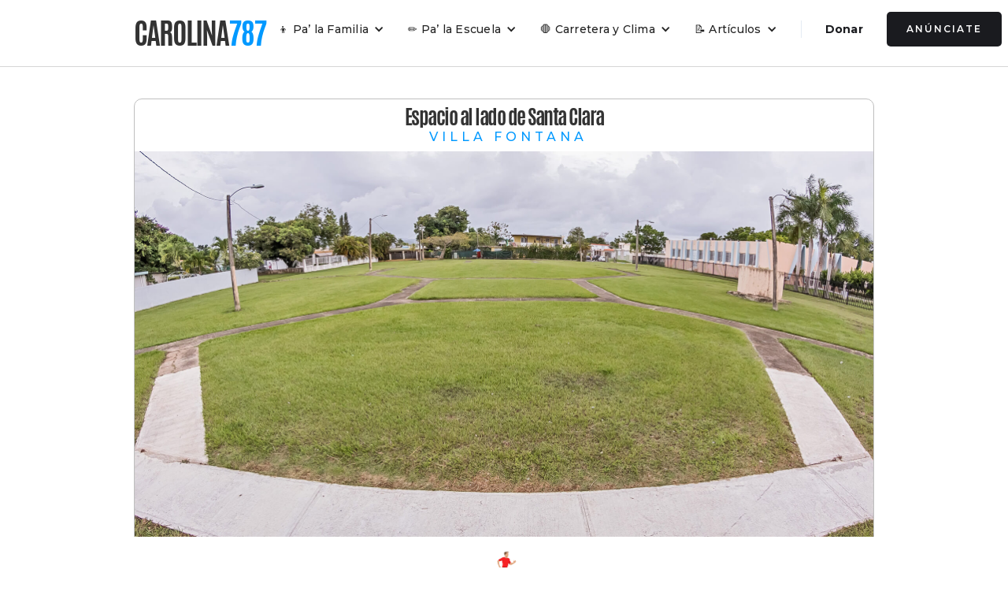

--- FILE ---
content_type: text/html; charset=utf-8
request_url: https://www.carolina787.com/q/sc
body_size: 9430
content:
<!DOCTYPE html><!-- Last Published: Thu Jan 29 2026 01:32:48 GMT+0000 (Coordinated Universal Time) --><html data-wf-domain="www.carolina787.com" data-wf-page="6089d243b6f6b57fd81fa4c8" data-wf-site="567db3fb203747ba0dcaceff" lang="es" data-wf-collection="6089d243b6f6b57bfa1fa4b0" data-wf-item-slug="sc"><head><meta charset="utf-8"/><title>Espacio al lado de Santa Clara</title><meta content="Toca aquí para ver fotos, reseñas, ubicación y más detalles del lugar." name="description"/><meta content="Espacio al lado de Santa Clara" property="og:title"/><meta content="Toca aquí para ver fotos, reseñas, ubicación y más detalles del lugar." property="og:description"/><meta content="https://cdn.prod.website-files.com/56e6aeb1b4a0d57a57b0682b/66a563485370f64d3dff7cc0_OG.jpeg" property="og:image"/><meta content="Espacio al lado de Santa Clara" property="twitter:title"/><meta content="Toca aquí para ver fotos, reseñas, ubicación y más detalles del lugar." property="twitter:description"/><meta content="https://cdn.prod.website-files.com/56e6aeb1b4a0d57a57b0682b/66a563485370f64d3dff7cc0_OG.jpeg" property="twitter:image"/><meta property="og:type" content="website"/><meta content="summary_large_image" name="twitter:card"/><meta content="width=device-width, initial-scale=1" name="viewport"/><link href="https://cdn.prod.website-files.com/567db3fb203747ba0dcaceff/css/c787.webflow.shared.1688ff0f6.min.css" rel="stylesheet" type="text/css" integrity="sha384-Foj/D2e6GDGH+anoatv2BLLhHnTVbBhLA7oVwSJ/oi8hKoz5jgN70R2Qn1+n5Id7" crossorigin="anonymous"/><link href="https://fonts.googleapis.com" rel="preconnect"/><link href="https://fonts.gstatic.com" rel="preconnect" crossorigin="anonymous"/><script src="https://ajax.googleapis.com/ajax/libs/webfont/1.6.26/webfont.js" type="text/javascript"></script><script type="text/javascript">WebFont.load({  google: {    families: ["Montserrat:100,100italic,200,200italic,300,300italic,400,400italic,500,500italic,600,600italic,700,700italic,800,800italic,900,900italic","Varela Round:400","Oswald:200,300,400,500,600,700","Ubuntu:300,300italic,400,400italic,500,500italic,700,700italic","Bitter:400,700,400italic","Merriweather:300,300italic,400,400italic,700,700italic,900,900italic","Open Sans:300,300italic,400,400italic,600,600italic,700,700italic,800,800italic","Varela:400","Comfortaa:300,regular,700"]  }});</script><script type="text/javascript">!function(o,c){var n=c.documentElement,t=" w-mod-";n.className+=t+"js",("ontouchstart"in o||o.DocumentTouch&&c instanceof DocumentTouch)&&(n.className+=t+"touch")}(window,document);</script><link href="https://cdn.prod.website-files.com/567db3fb203747ba0dcaceff/56a815dd3d5f0be4330f5d3d_787-32x32.png" rel="shortcut icon" type="image/x-icon"/><link href="https://cdn.prod.website-files.com/567db3fb203747ba0dcaceff/56a815e277d99447126af2f9_787-256x256.png" rel="apple-touch-icon"/><script type="text/javascript">var _gaq = _gaq || [];_gaq.push(['_setAccount', 'UA-68436338-1Carolina787'], ['_trackPageview']);(function() {  var ga = document.createElement('script');  ga.src = ('https:' == document.location.protocol ? 'https://ssl' : 'http://www') + '.google-analytics.com/ga.js';  var s = document.getElementsByTagName('script')[0]; s.parentNode.insertBefore(ga, s);})();</script><script>
  (function(i,s,o,g,r,a,m){i['GoogleAnalyticsObject']=r;i[r]=i[r]||function(){
  (i[r].q=i[r].q||[]).push(arguments)},i[r].l=1*new Date();a=s.createElement(o),
  m=s.getElementsByTagName(o)[0];a.async=1;a.src=g;m.parentNode.insertBefore(a,m)
  })(window,document,'script','//www.google-analytics.com/analytics.js','ga');

  ga('create', 'UA-68436338-1', 'auto');
  ga('send', 'pageview');

</script>

<!-- Facebook Pixel Code -->
<script>
  !function(f,b,e,v,n,t,s)
  {if(f.fbq)return;n=f.fbq=function(){n.callMethod?
  n.callMethod.apply(n,arguments):n.queue.push(arguments)};
  if(!f._fbq)f._fbq=n;n.push=n;n.loaded=!0;n.version='2.0';
  n.queue=[];t=b.createElement(e);t.async=!0;
  t.src=v;s=b.getElementsByTagName(e)[0];
  s.parentNode.insertBefore(t,s)}(window, document,'script',
  'https://connect.facebook.net/en_US/fbevents.js');
  fbq('init', '843349909432713');
  fbq('track', 'PageView');
</script>
<noscript><img height="1" width="1" style="display:none"
  src="https://www.facebook.com/tr?id=843349909432713&ev=PageView&noscript=1"
/></noscript>
<!-- End Facebook Pixel Code -->
  
<!-- Color -->
<meta name="theme-color" content="#0099ff" />
<!-- End Color -->

<!-- Pinterest -->
<meta name="p:domain_verify" content="8ef96fb911d8508a0991da08a6b8b2c8"/>

<!-- Pinterest Tag (basicamente "el pixel") -->
<script>
!function(e){if(!window.pintrk){window.pintrk = function () {
window.pintrk.queue.push(Array.prototype.slice.call(arguments))};var
  n=window.pintrk;n.queue=[],n.version="3.0";var
  t=document.createElement("script");t.async=!0,t.src=e;var
  r=document.getElementsByTagName("script")[0];
  r.parentNode.insertBefore(t,r)}}("https://s.pinimg.com/ct/core.js");
pintrk('load', '2613624385269', {em: '<user_email_address>'});
pintrk('page');
</script>
<noscript>
<img height="1" width="1" style="display:none;" alt=""
  src="https://ct.pinterest.com/v3/?event=init&tid=2613624385269&pd[em]=<hashed_email_address>&noscript=1" />
</noscript>
<!-- end Pinterest Tag -->


<!-- Google Tag Manager -->
<script>(function(w,d,s,l,i){w[l]=w[l]||[];w[l].push({'gtm.start':
new Date().getTime(),event:'gtm.js'});var f=d.getElementsByTagName(s)[0],
j=d.createElement(s),dl=l!='dataLayer'?'&l='+l:'';j.async=true;j.src=
'https://www.googletagmanager.com/gtm.js?id='+i+dl;f.parentNode.insertBefore(j,f);
})(window,document,'script','dataLayer','GTM-K8RNZ6R');</script>
<!-- End Google Tag Manager --><script src="https://cdn.prod.website-files.com/567db3fb203747ba0dcaceff%2F6544eda5f000985a163a8687%2F6976425fcdeeb94c7f4c9f01%2Ffinsweetcomponentsconfig-1.0.4.js" type="module" async="" siteId="567db3fb203747ba0dcaceff" finsweet="components"></script></head><body><div class="seccion-global-del-navbar"><div data-animation="default" data-collapse="medium" data-duration="400" data-easing="ease" data-easing2="ease" role="banner" class="navbar-logo-left-container w-nav"><div class="container"><div class="navbar-wrapper"><a href="/" class="navbar-brand w-nav-brand"><div class="text-block-17">CAROLINA<span class="blue-787">787</span></div></a><nav role="navigation" class="nav-menu-wrapper w-nav-menu"><ul role="list" class="nav-menu-two w-list-unstyled"><li><div data-hover="true" data-delay="0" class="nav-dropdown w-dropdown"><div class="nav-dropdown-toggle w-dropdown-toggle"><div class="nav-dropdown-icon w-icon-dropdown-toggle"></div><div class="text-block-18">👦 Pa’ la Familia</div></div><nav class="nav-dropdown-list shadow-three mobile-shadow-hide w-dropdown-list"><a href="/ads/c" class="nav-dropdown-link w-dropdown-link">📢 Clasificados de Carolina 💵</a><a href="/dir/q" class="nav-dropdown-link w-dropdown-link">🌳 Parques de Carolina 🏀</a><a href="https://www.carolina787.com/c/t" class="nav-dropdown-link w-dropdown-link">🗺️ Turismo interno 🏝️</a><a href="/dir/es" class="nav-dropdown-link w-dropdown-link">🎒Escuelas y colegios 🎓</a><a href="/dir/m2" class="nav-dropdown-link w-dropdown-link">🐶 Mascotas perdidas 🐱</a><a href="/ads/e" class="nav-dropdown-link w-dropdown-link">💼 Ofertas de empleo 💰</a><a href="/dir/s" class="nav-dropdown-link w-dropdown-link">🎵 Salones de actividades 🎈</a><a href="/dir/h" class="nav-dropdown-link w-dropdown-link">⚕️ Hospitales en Carolina 💊</a><a href="https://rep.zapier.app/page" class="nav-dropdown-link w-dropdown-link">🚨 Carolina Informa ⚠️<br/>(Crear reporte)</a></nav></div></li><li><div data-hover="true" data-delay="0" class="nav-dropdown w-dropdown"><div class="nav-dropdown-toggle w-dropdown-toggle"><div class="nav-dropdown-icon w-icon-dropdown-toggle"></div><div class="text-block-18">✏️ Pa’ la Escuela</div></div><nav class="nav-dropdown-list shadow-three mobile-shadow-hide w-dropdown-list"><a href="/info/his" class="nav-dropdown-link w-dropdown-link">📜 Historia 🕰️</a><a href="/info/ilu" class="nav-dropdown-link w-dropdown-link">📝 Ilustres 🥇</a><a href="#" class="nav-dropdown-link w-dropdown-link">🎵 Himno, Mapas, etc. (ahora mismo, bajo &quot;Historia&quot;) 🌍</a><a href="/info/ff" class="nav-dropdown-link w-dropdown-link">🌱🌿🌺🌻 Flora y Fauna 🐮🐸🐤🦆</a><a href="/dir/13" class="nav-dropdown-link w-dropdown-link">📍 Barrios de Carolina 🗾</a></nav></div></li><li><div data-hover="true" data-delay="0" class="nav-dropdown w-dropdown"><div class="nav-dropdown-toggle w-dropdown-toggle"><div class="nav-dropdown-icon w-icon-dropdown-toggle"></div><div class="text-block-18">🛑 Carretera y Clima</div></div><nav class="nav-dropdown-list shadow-three mobile-shadow-hide w-dropdown-list"><a href="/dir/t" class="nav-dropdown-link w-dropdown-link">🚦 Informe del Tránsito ⚠️</a><a href="/dir/c" class="nav-dropdown-link w-dropdown-link">🛣️ Carreteras de Carolina 📍</a><a href="/t" class="nav-dropdown-link w-dropdown-link">🌤️ Pronóstico del Tiempo 🌡️</a></nav></div></li><li><div data-hover="true" data-delay="0" class="nav-dropdown w-dropdown"><div class="nav-dropdown-toggle w-dropdown-toggle"><div class="nav-dropdown-icon w-icon-dropdown-toggle"></div><div class="text-block-18">📝 Artículos</div></div><nav class="nav-dropdown-list shadow-three mobile-shadow-hide w-dropdown-list"><a href="/n" class="nav-dropdown-link w-dropdown-link">📢 Noticias 🗞️</a><a href="/tm" class="nav-dropdown-link w-dropdown-link">📝 Artículos de C787 📰</a><a href="/ar" class="nav-dropdown-link w-dropdown-link">🗄️ Archivo de publicaciones 🗃️</a><a href="/f" class="nav-dropdown-link w-dropdown-link">🤔 Preguntas frecuentes (FAQ) ❓</a></nav></div></li><li class="list-item-5"><div class="nav-divider"></div></li><li><a href="/d" class="nav-link-accent">Donar</a></li><li class="mobile-margin-top-10"><a href="/pu/pu" class="button-primary w-button">Anúnciate</a></li></ul></nav><div class="menu-button w-nav-button"><div class="w-icon-nav-menu"></div></div></div></div></div></div><div class="main-section parques"><div class="w-container"><div class="w-dyn-list"><div role="list" class="w-dyn-items"><div role="listitem" class="list-item-publicidad eventos parkes w-dyn-item"><div><div class="flex-div-block"><h1 class="heading-4 eventos-2 _3 parques">Espacio al lado de Santa Clara</h1><div class="div-block-56 w-condition-invisible"></div><a href="/b/ab" class="link-block-33 _2 w-inline-block"><h2 class="heading-12 _2 _01 w-dyn-bind-empty"></h2><h2 class="heading-12 _2 _01">Villa Fontana</h2></a></div><div class="div-block-23"><img alt="" src="https://cdn.prod.website-files.com/56e6aeb1b4a0d57a57b0682b/66a563485370f64d3dff7cc0_OG.jpeg" class="no-curve-images"/><img src="https://cdn.prod.website-files.com/567db3fb203747ba0dcaceff/60b6cc363c74812b51c4ef39_Foto-en-camino.png" loading="lazy" sizes="100vw" srcset="https://cdn.prod.website-files.com/567db3fb203747ba0dcaceff/60b6cc363c74812b51c4ef39_Foto-en-camino-p-500.png 500w, https://cdn.prod.website-files.com/567db3fb203747ba0dcaceff/60b6cc363c74812b51c4ef39_Foto-en-camino-p-800.png 800w, https://cdn.prod.website-files.com/567db3fb203747ba0dcaceff/60b6cc363c74812b51c4ef39_Foto-en-camino-p-1080.png 1080w, https://cdn.prod.website-files.com/567db3fb203747ba0dcaceff/60b6cc363c74812b51c4ef39_Foto-en-camino.png 1880w" alt="" class="no-curve-images w-condition-invisible"/></div><div class="div-block-49"><a href="#" class="icons-block w-inline-block w-condition-invisible"><img src="https://cdn.prod.website-files.com/567db3fb203747ba0dcaceff/60bbb7ca2eec7edb988c0e1c_Basketball.png" width="60" alt=""/><div class="text-block-14">Baloncesto</div></a><a href="#" class="icons-block w-inline-block w-condition-invisible"><img src="https://cdn.prod.website-files.com/567db3fb203747ba0dcaceff/60bbb7d05cb5bc8f2436321c_Pelota.png" width="60" alt=""/><div class="text-block-14">Pelota</div></a><a href="#" class="icons-block w-inline-block w-condition-invisible"><img src="https://cdn.prod.website-files.com/567db3fb203747ba0dcaceff/60bbb7d08ba2e7de33f51b6d_Tennis.png" width="60" alt=""/><div class="text-block-14">Tenis</div></a><a href="#" class="icons-block w-inline-block w-condition-invisible"><img src="https://cdn.prod.website-files.com/567db3fb203747ba0dcaceff/60bbb7cc6544e0e32a5cdd0e_Bicicleta.png" width="60" alt=""/><div class="text-block-14">Bicicletas</div></a><a href="#" class="icons-block w-inline-block w-condition-invisible"><img src="https://cdn.prod.website-files.com/567db3fb203747ba0dcaceff/60bbb7d09d47da35a2acfa76_Rollerblading.png" width="60" alt=""/><div class="text-block-14">Patines</div></a><a href="#" class="icons-block w-inline-block w-condition-invisible"><img src="https://cdn.prod.website-files.com/567db3fb203747ba0dcaceff/60bbb7d0d8ce50e52f0863a3_Skateboarding.png" width="60" alt=""/><div class="text-block-14">Patineta</div></a><a href="#" class="icons-block w-inline-block w-condition-invisible"><img src="https://cdn.prod.website-files.com/567db3fb203747ba0dcaceff/60bbb7d0fc862b570062b358_Soccer.png" width="60" alt=""/><div class="text-block-14">Soccer</div></a><a href="#" class="icons-block w-inline-block w-condition-invisible"><img src="https://cdn.prod.website-files.com/567db3fb203747ba0dcaceff/60bbb7ce75968a1b8c16db83_Football.png" width="60" alt=""/><div class="text-block-14">Football</div></a><a href="#" class="icons-block w-inline-block"><img src="https://cdn.prod.website-files.com/567db3fb203747ba0dcaceff/60bbb7ce02f5c4fc22d583cd_Jogging.png" width="60" alt=""/><div class="text-block-14">Pista</div></a><a href="#" class="icons-block w-inline-block w-condition-invisible"><img src="https://cdn.prod.website-files.com/567db3fb203747ba0dcaceff/60bbb7cc68bf7238e9f900c6_Columpio.png" width="60" alt=""/><div class="text-block-14">Juegos de niños</div></a><a href="#" class="icons-block w-inline-block w-condition-invisible"><img src="https://cdn.prod.website-files.com/567db3fb203747ba0dcaceff/60bbb7ce143f635906e74d95_Paintball.png" width="60" alt=""/><div class="text-block-14">Paintball</div></a><a href="#" class="icons-block w-inline-block w-condition-invisible"><img src="https://cdn.prod.website-files.com/567db3fb203747ba0dcaceff/60bbb7cd707f8fd93721d4e3_Ejercicios.png" width="60" alt=""/><div class="text-block-14">Máquinas</div></a><a href="#" class="icons-block w-inline-block w-condition-invisible"><img src="https://cdn.prod.website-files.com/567db3fb203747ba0dcaceff/60bbb7c90c28d34a76734495_Arboles.png" width="60" alt=""/><div class="text-block-14">Árboles</div></a><a href="#" class="icons-block w-inline-block w-condition-invisible"><img src="https://cdn.prod.website-files.com/567db3fb203747ba0dcaceff/60bbb7d00c28d32cfd734496_Playa.png" width="60" alt=""/><div class="text-block-14">Playa</div></a><a href="#" class="icons-block w-inline-block w-condition-invisible"><img src="https://cdn.prod.website-files.com/567db3fb203747ba0dcaceff/60bbb7d0707f8f027a21d4fb_Volleyball.png" width="60" alt=""/><div class="text-block-14">Volleyball</div></a><a href="#" class="icons-block w-inline-block w-condition-invisible"><img src="https://cdn.prod.website-files.com/567db3fb203747ba0dcaceff/60bbb7d0fc862b716c62b357_Piscina.png" width="60" alt=""/><div class="text-block-14">Piscina</div></a><a href="#" class="icons-block w-inline-block w-condition-invisible"><img src="https://cdn.prod.website-files.com/567db3fb203747ba0dcaceff/60bbb7ca82759a9096ece07e_Aquasol.png" width="60" alt=""/><div class="text-block-14">Chorritos</div></a><a href="#" class="icons-block w-inline-block w-condition-invisible"><img src="https://cdn.prod.website-files.com/567db3fb203747ba0dcaceff/60bbb7c8207098b595e5d8c4_Avi%C3%B3n.png" width="60" alt=""/><div class="text-block-14">Aviones</div></a><a href="#" class="icons-block w-inline-block w-condition-invisible"><img src="https://cdn.prod.website-files.com/567db3fb203747ba0dcaceff/60bbb7cee8d8f0944a08b006_Mesitas.png" width="60" alt=""/><div class="text-block-14">Mesitas</div></a></div></div><div class="rich-text-block-7 w-richtext"><p>En este bonito espacio no hay absolutamente nada (aparte de unos curiosos caminos y grama). Me parece tremendo lugar para incluir banquitos, un gazebo y juegos para niños. Sea como sea, así como está, ya es bonito.</p><figure class="w-richtext-figure-type-image w-richtext-align-fullwidth" style="max-width:1280px" data-rt-type="image" data-rt-align="fullwidth" data-rt-max-width="1280px"><div><img src="https://cdn.prod.website-files.com/56e6aeb1b4a0d57a57b0682b/66a5634a5370f64d3dff7eb4_2.jpeg" loading="lazy"></div></figure><figure class="w-richtext-figure-type-image w-richtext-align-fullwidth" style="max-width:1280px" data-rt-type="image" data-rt-align="fullwidth" data-rt-max-width="1280px"><div><img src="https://cdn.prod.website-files.com/56e6aeb1b4a0d57a57b0682b/66a5634a5370f64d3dff7eb9_3.jpeg" loading="lazy"></div></figure><figure class="w-richtext-figure-type-image w-richtext-align-fullwidth" style="max-width:1280px" data-rt-type="image" data-rt-align="fullwidth" data-rt-max-width="1280px"><div><img src="https://cdn.prod.website-files.com/56e6aeb1b4a0d57a57b0682b/66a5634a5370f64d3dff7eb1_4.jpeg" loading="lazy"></div></figure><figure class="w-richtext-figure-type-image w-richtext-align-fullwidth" style="max-width:1280px" data-rt-type="image" data-rt-align="fullwidth" data-rt-max-width="1280px"><div><img src="https://cdn.prod.website-files.com/56e6aeb1b4a0d57a57b0682b/66a5634a5370f64d3dff7ee8_1.jpeg" loading="lazy"></div></figure></div><div class="columns-7 w-row"><div class="w-col w-col-6"><a href="#" class="button-2020 spacer new-color w-condition-invisible w-button">Leer artículo del lugar</a></div><div class="w-col w-col-6"><a href="https://www.google.com/maps/place/18%C2%B024&#x27;00.1%22N+65%C2%B058&#x27;23.2%22W/@18.4000365,-65.9737595,208m/data=!3m2!1e3!4b1!4m14!1m7!3m6!1s0x8c03668c299af7d1:0xc88ab3b6a393d9aa!2sSabana+Abajo,+Carolina,+Puerto+Rico,+Carolina,+Puerto+Rico!3b1!8m2!3d18.41484!4d-65.9809329!3m5!1s0x0:0x0!7e2!8m2!3d18.4000353!4d-65.9731149" class="button-2020 spacer ver-mapa w-button">GPS</a></div></div></div></div></div></div><div class="w-container"><div class="list-item-publicidad star-ratings para-escuelas"><h4>Evaluación<br/></h4><p class="closer">Si conoces este lugar, toca las estrellitas:</p><div class="columns-22 w-row"><div class="w-col w-col-4"><div class="div-block-59 parques"><div class="text-block-15">Mantenimiento</div><div class="texto-16">Lugar limpio, bonito, pintado, recortado, zafacones disponibles<br/></div><div class="html-estrellas-2022 w-embed w-iframe"><iframe src="https://carolina.showrav.com/reviews/carolina/usar/mantenimientosc" frameborder="0" scrolling="yes" seamless="seamless" width="100%"></iframe><style>@media only screen and (max-width:991px){iframe{height:180px;}}@media only screen and (max-width:712px){iframe{height:183px;}}@media only screen and (min-width:991px){iframe{height:180px;}}</style></div></div></div><div class="w-col w-col-4"><div class="div-block-59 parques"><div class="text-block-15">Seguridad</div><div class="texto-16">Buen ambiente, iluminación, elementos en buen estado<br/></div><div class="html-estrellas-2022 w-embed w-iframe"><iframe src="https://carolina.showrav.com/reviews/carolina/usar/seguridadsc" frameborder="0" scrolling="yes" seamless="seamless" width="100%"></iframe><style>@media only screen and (max-width:991px){iframe{height:180px;}}@media only screen and (max-width:712px){iframe{height:183px;}}@media only screen and (min-width:991px){iframe{height:180px;}}</style></div></div></div><div class="w-col w-col-4"><div class="div-block-59 parques"><div class="text-block-15">Accesibilidad</div><div class="texto-16">Suficientes estacionamientos, apto para personas con impedimentos<br/></div><div class="html-estrellas-2022 w-embed w-iframe"><iframe src="https://carolina.showrav.com/reviews/carolina/usar/accesibilidadsc" frameborder="0" scrolling="yes" seamless="seamless" width="100%"></iframe><style>@media only screen and (max-width:991px){iframe{height:180px;}}@media only screen and (max-width:712px){iframe{height:183px;}}@media only screen and (min-width:991px){iframe{height:180px;}}</style></div></div></div></div></div><div><div class="comment-arrow" data-w-id="066817bc-fc54-bd68-bd9b-ecf2f6dd7d33" data-animation-type="lottie" data-src="https://cdn.prod.website-files.com/567db3fb203747ba0dcaceff/626f20f5ba1d95515ebc80f8_lf30_editor_p3zvatff.json" data-loop="1" data-direction="1" data-autoplay="1" data-is-ix2-target="0" data-renderer="svg" data-default-duration="1" data-duration="0"></div><h4>Comentarios<br/></h4><p class="closer">¿Conoces el lugar o tienes preguntas sobre él? Escribe aquí abajo:<br/></p><div class="html-star-widget-embed w-embed w-script"><div id="disqus_thread"></div>
<script>
    /**
    *  RECOMMENDED CONFIGURATION VARIABLES: EDIT AND UNCOMMENT THE SECTION BELOW TO INSERT DYNAMIC VALUES FROM YOUR PLATFORM OR CMS.
    *  LEARN WHY DEFINING THESE VARIABLES IS IMPORTANT: https://disqus.com/admin/universalcode/#configuration-variables    */
    /*
    var disqus_config = function () {
    this.page.url = PAGE_URL;  // Replace PAGE_URL with your page's canonical URL variable
    this.page.identifier = PAGE_IDENTIFIER; // Replace PAGE_IDENTIFIER with your page's unique identifier variable
    };
    */
    (function() { // DON'T EDIT BELOW THIS LINE
    var d = document, s = d.createElement('script');
    s.src = 'https://carolina787.disqus.com/embed.js';
    s.setAttribute('data-timestamp', +new Date());
    (d.head || d.body).appendChild(s);
    })();
</script>
<noscript>Please enable JavaScript to view the <a href="https://disqus.com/?ref_noscript">comments powered by Disqus.</a></noscript></div></div></div><div class="container-41 w-container"><a href="/dir/q" class="button-2021 color-2 w-button">Ver MÁS PARQUES DE CAROLINA</a></div><div class="container-21 w-container"><div class="list-item-publicidad auspiciadores"><div class="w-dyn-list"><div data-w-id="cb1b10a0-d10f-8019-79bd-1780c3bf76c1" role="list" class="w-dyn-items w-row"><div role="listitem" class="spacer-auspiciadores less w-dyn-item w-col w-col-3"><div class="small-ads-div-block escuelas"><div class="small-ads-heading">La Borinqueña BBQ</div><a href="https://www.carolina787.com/p/lb" target="_blank" class="link-block-31 w-inline-block"><div class="small-ads-description">¡Lleva la “Tradición del Buen Sabor” de La Borinqueña BBQ a tu casa o trabajo con Uber Eats! ¡También puedes hacer tu orden llamando al 787-276-7000 y pasar a recogerla!</div></a><div class="flex-div-block auspiciadores _2"><a href="tel:787-276-7000" class="schoolblock w-inline-block"><img src="https://cdn.prod.website-files.com/567db3fb203747ba0dcaceff/5e83f36dae1ad8cc58fcc781_Phone-icon.png" width="40" alt="" class="curvy-images"/></a><a href="https://www.google.com/maps/place/La+Borinque%C3%B1a+BBQ/@18.4149442,-65.9969477,2062m/data=!3m2!1e3!4b1!4m6!3m5!1s0x8c03668bbdfe0a13:0xe8300fbe371aea8!8m2!3d18.4149391!4d-65.9943728!16s%2Fg%2F11c1r7kkj1!5m1!1e1?entry=ttu" class="schoolblock _2 w-inline-block"><img src="https://cdn.prod.website-files.com/567db3fb203747ba0dcaceff/5e83f36c296ec147bdaa0fb2_Messenger-icon.png" width="40" alt="" class="curvy-images"/></a><a href="https://www.carolina787.com/p/lb" target="_blank" class="schoolblock w-inline-block"><img src="https://cdn.prod.website-files.com/567db3fb203747ba0dcaceff/5e83f6cd622e7a1b65d17668_View-icon.png" width="40" alt="" class="curvy-images"/></a></div></div></div><div role="listitem" class="spacer-auspiciadores less w-dyn-item w-col w-col-3"><div class="small-ads-div-block escuelas"><div class="small-ads-heading">¡Cuida a tu mascota con Waggin Tails Animal Hospital!</div><a href="https://www.carolina787.com/p/wtah" target="_blank" class="link-block-31 w-inline-block"><div class="small-ads-description">Evaluación, Esterilización, Vacunas, Limpieza Dental, Cirugías, Medicina Preventiva y más. Citas por hora, por orden de llegada y drop off.</div></a><div class="flex-div-block auspiciadores _2"><a href="tel:939-396-0376" class="schoolblock w-inline-block"><img src="https://cdn.prod.website-files.com/567db3fb203747ba0dcaceff/5e83f36dae1ad8cc58fcc781_Phone-icon.png" width="40" alt="" class="curvy-images"/></a><a href="https://www.google.com/maps/place/Waggin+Tails+Animal+Hospital/@18.3729393,-65.9488832,1031m/data=!3m2!1e3!4b1!4m6!3m5!1s0x8c03610028884ca1:0x6a2f0a5176288cc9!8m2!3d18.3729342!4d-65.9463083!16s%2Fg%2F11yn9_42j0?entry=ttu&amp;g_ep=EgoyMDI1MTIwOS4wIKXMDSoASAFQAw%3D%3D" class="schoolblock _2 w-inline-block"><img src="https://cdn.prod.website-files.com/567db3fb203747ba0dcaceff/5e83f36c296ec147bdaa0fb2_Messenger-icon.png" width="40" alt="" class="curvy-images"/></a><a href="https://www.carolina787.com/p/wtah" target="_blank" class="schoolblock w-inline-block"><img src="https://cdn.prod.website-files.com/567db3fb203747ba0dcaceff/5e83f6cd622e7a1b65d17668_View-icon.png" width="40" alt="" class="curvy-images"/></a></div></div></div><div role="listitem" class="spacer-auspiciadores less w-dyn-item w-col w-col-3"><div class="small-ads-div-block escuelas"><div class="small-ads-heading">El Brother Café</div><a href="https://www.facebook.com/profile.php?id=100086669521419" target="_blank" class="link-block-31 w-inline-block"><div class="small-ads-description">Gran variedad de sándwiches y pastelillos. Almuerzos todos los días, Mondongo y Sancocho los sábados. Abierto de lun-sáb de 6:30 am a 3:30 pm. • ¡Pasa o haz tu orden por teléfono!</div></a><div class="flex-div-block auspiciadores _2"><a href="tel:787-943-6767" class="schoolblock w-inline-block"><img src="https://cdn.prod.website-files.com/567db3fb203747ba0dcaceff/5e83f36dae1ad8cc58fcc781_Phone-icon.png" width="40" alt="" class="curvy-images"/></a><a href="https://www.google.com/maps/place/El+Brother+Caf%C3%A9/@18.409006,-66.0032843,1031m/data=!3m2!1e3!4b1!4m6!3m5!1s0x8c0367849116a629:0x6a2ad645e739677c!8m2!3d18.4090009!4d-66.0007094!16s%2Fg%2F11rqddx864?entry=ttu&amp;g_ep=EgoyMDI0MTAxNS4wIKXMDSoASAFQAw%3D%3D" class="schoolblock _2 w-inline-block"><img src="https://cdn.prod.website-files.com/567db3fb203747ba0dcaceff/5e83f36c296ec147bdaa0fb2_Messenger-icon.png" width="40" alt="" class="curvy-images"/></a><a href="https://www.facebook.com/profile.php?id=100086669521419" target="_blank" class="schoolblock w-inline-block"><img src="https://cdn.prod.website-files.com/567db3fb203747ba0dcaceff/5e83f6cd622e7a1b65d17668_View-icon.png" width="40" alt="" class="curvy-images"/></a></div></div></div><div role="listitem" class="spacer-auspiciadores less w-dyn-item w-col w-col-3"><div class="small-ads-div-block escuelas"><div class="small-ads-heading">Oficinas disponibles para alquiler</div><a href="https://www.carolina787.com/p/ods" target="_blank" class="link-block-31 w-inline-block"><div class="small-ads-description">✅ Incluyen: área de recepción 🛎️, cocina 🍽️, luz 💡, agua 💧, internet 🌐, estacionamientos 🅿️ y planta eléctrica ⚡ para todo el edificio.</div></a><div class="flex-div-block auspiciadores _2"><a href="tel:787-531-0329" class="schoolblock w-inline-block"><img src="https://cdn.prod.website-files.com/567db3fb203747ba0dcaceff/5e83f36dae1ad8cc58fcc781_Phone-icon.png" width="40" alt="" class="curvy-images"/></a><a href="https://www.google.com/maps/place/Edificio+Emilio+Bacard%C3%AD/@18.3901304,-66.0341855,1031m/data=!3m2!1e3!4b1!4m6!3m5!1s0x8c0367cdb36b5f07:0x43c30b3f65d9fa54!8m2!3d18.3901253!4d-66.0316106!16s%2Fg%2F11bxc7c_2w?entry=ttu&amp;g_ep=EgoyMDI1MDUwNi4wIKXMDSoASAFQAw%3D%3D" class="schoolblock _2 w-inline-block"><img src="https://cdn.prod.website-files.com/567db3fb203747ba0dcaceff/5e83f36c296ec147bdaa0fb2_Messenger-icon.png" width="40" alt="" class="curvy-images"/></a><a href="https://www.carolina787.com/p/ods" target="_blank" class="schoolblock w-inline-block"><img src="https://cdn.prod.website-files.com/567db3fb203747ba0dcaceff/5e83f6cd622e7a1b65d17668_View-icon.png" width="40" alt="" class="curvy-images"/></a></div></div></div></div></div></div></div></div><div class="footer-dark"><div class="container-55"><div class="footer-wrapper"><a href="/" class="footer-brand-2 w-inline-block"><div class="text-block-17">CAROLINA<span class="blue-787">787</span></div></a><div class="footer-content"><div id="w-node-_94b8fcac-2db0-3171-ffd0-65c86b703f68-a18a6612" class="footer-block"><div class="title-small">InformaciÓn</div><a href="https://www.sjulostandfound.com/" target="_blank" class="footer-link">&quot;Lost &amp; Found&quot; Aeropuerto LMM</a><a href="http://abretumunicipio.org/Municipio/Carolina" target="_blank" class="footer-link">Salud Fiscal Municipal</a><a href="/cp" class="footer-link">Elecciones 2024</a><a href="/dir/ban" class="footer-link">Bancos</a></div><div id="w-node-_94b8fcac-2db0-3171-ffd0-65c86b703f71-a18a6612" class="footer-block"><div class="title-small">Más detalles</div><a href="/su" class="footer-link">Mi sueño</a><a href="https://www.facebook.com/groups/carolina787/" target="_blank" class="footer-link">Grupo en FB</a><a href="https://www.carolina787.com/p" class="footer-link">Anuncios CMS</a><a href="/pu/a" class="footer-link">Auspiciadores</a><a href="/pu/pu" class="footer-link">Anúnciate</a><a href="/d" class="footer-link">Donar</a></div><div id="w-node-_94b8fcac-2db0-3171-ffd0-65c86b703f7e-a18a6612" class="footer-block"><div class="title-small">Baboserías legales</div><a href="/priv" class="footer-link">Política de privacidad</a><div class="footer-social-block"><a href="https://www.facebook.com/carolina787" target="_blank" class="footer-social-link-2 w-inline-block"><img src="https://cdn.prod.website-files.com/567db3fb203747ba0dcaceff/5f52b5600431acbfab347c59_Facebook-256.png" width="35" alt=""/></a><a href="https://www.instagram.com/carolina787pr/" target="_blank" class="footer-social-link-2 w-inline-block"><img src="https://cdn.prod.website-files.com/567db3fb203747ba0dcaceff/5f56b4b9b22ecfaf631a99f2_Instagram-256%20(1).png" width="35" alt=""/></a><a href="https://www.pinterest.com/c787pr/" target="_blank" class="footer-social-link-2 w-inline-block"><img src="https://cdn.prod.website-files.com/567db3fb203747ba0dcaceff/5f52b55e016fed11f8bb1dd3_Pinterest-256.png" width="35" alt=""/></a><a href="https://www.youtube.com/channel/UCBK7gCg_gxzvtrIgFRN5nOw" target="_blank" class="footer-social-link-2 w-inline-block"><img src="https://cdn.prod.website-files.com/567db3fb203747ba0dcaceff/5f52b55eb7500b809c332788_Youtube_colored_256.png" width="35" alt=""/></a></div></div></div></div></div><div class="footer-divider"></div><div class="footer-copyright-center">© <span data-text-content="current-year">Año</span> Carolina787<br/></div><a href="/bot" class="chatbot-link-block w-inline-block"><div class="div-block-67"><div data-w-id="1c6507cd-1ab1-f2c2-0552-69edcd0c017d" class="text-block-23">¡Hola!</div></div><img src="https://cdn.prod.website-files.com/567db3fb203747ba0dcaceff/66a2f88964f58437e8813563_Chatbot.png" loading="lazy" data-w-id="cde061ac-214d-44fe-c129-51da0ef154f4" alt="" class="image-17"/></a></div><script src="https://d3e54v103j8qbb.cloudfront.net/js/jquery-3.5.1.min.dc5e7f18c8.js?site=567db3fb203747ba0dcaceff" type="text/javascript" integrity="sha256-9/aliU8dGd2tb6OSsuzixeV4y/faTqgFtohetphbbj0=" crossorigin="anonymous"></script><script src="https://cdn.prod.website-files.com/567db3fb203747ba0dcaceff/js/webflow.schunk.e0c428ff9737f919.js" type="text/javascript" integrity="sha384-ar82P9eriV3WGOD8Lkag3kPxxkFE9GSaSPalaC0MRlR/5aACGoFQNfyqt0dNuYvt" crossorigin="anonymous"></script><script src="https://cdn.prod.website-files.com/567db3fb203747ba0dcaceff/js/webflow.cb785711.79522fa8365b5d42.js" type="text/javascript" integrity="sha384-U/cSRhOIK7C8woVqzGF8rVB5f5XvWf/KFaxsYzwRpCYsnF5a04aUaf88h3Tqr1i2" crossorigin="anonymous"></script><div id="fb-root"></div>
<script>(function(d, s, id) {
  var js, fjs = d.getElementsByTagName(s)[0];
  if (d.getElementById(id)) return;
  js = d.createElement(s); js.id = id;
  js.src = "//connect.facebook.net/es_LA/sdk.js#xfbml=1&version=v2.8&appId=1802185330022824";
  fjs.parentNode.insertBefore(js, fjs);
}(document, 'script', 'facebook-jssdk'));</script>

<script>
  const currentDate = new Date();

  document.querySelectorAll('[data-text-content="current-year"]')
    .forEach((element) => {
      element.textContent = currentDate.getFullYear();
    });
</script></body></html>

--- FILE ---
content_type: text/html; charset=UTF-8
request_url: https://carolina.showrav.com/reviews/carolina/usar/mantenimientosc
body_size: 254
content:

<!DOCTYPE html>
<html lang="en">
<head>
    <meta charset="UTF-8">
    <meta http-equiv="X-UA-Compatible" content="IE=edge">
    <meta name="viewport" content="width=device-width, initial-scale=1.0">
    <title>Reviews - usar</title>
    <link rel="stylesheet" href="https://carolina.showrav.com/style.css">
    <link rel="shortcut icon" href="https://carolina.showrav.com/images/icon.png" type="image/x-icon">

</head>
<body class="reviews">
  
    <!-- Reviews -->
<div class="review-container">
    <div class="review-body">
    <!-- Review Box -->
    <div class="review-box review-10" data-page-url="mantenimientosc">
            <h3>ã…¤</h3><p>ã…¤</p>
          <div class="review">
            <div class="review-stars">
              <div class="my-rating " title="">
                  <img class="star-1 default-star-image" src="https://carolina.showrav.com/images/star-default.png" ><img class="star-2 default-star-image" src="https://carolina.showrav.com/images/star-default.png" ><img class="star-3 default-star-image" src="https://carolina.showrav.com/images/star-default.png" ><img class="star-4 default-star-image" src="https://carolina.showrav.com/images/star-default.png" ><img class="star-5 default-star-image" src="https://carolina.showrav.com/images/star-default.png" >              </div>
            </div>
            <div class="review-point">
              <span class="review-average">0</span>
              <span class="review-total">0 votos</span>
              </div>
            </div>
        </div>
<!--Review Box end-->
    </div>
</div>
    <!-- End Reviews -->

    <script src="https://carolina.showrav.com/js/jquery.min.js"></script>
    <script src="https://carolina.showrav.com/js/review-app.js"></script>
<script defer src="https://static.cloudflareinsights.com/beacon.min.js/vcd15cbe7772f49c399c6a5babf22c1241717689176015" integrity="sha512-ZpsOmlRQV6y907TI0dKBHq9Md29nnaEIPlkf84rnaERnq6zvWvPUqr2ft8M1aS28oN72PdrCzSjY4U6VaAw1EQ==" data-cf-beacon='{"version":"2024.11.0","token":"af82cd4a040e4e88b3714c1545dafc56","r":1,"server_timing":{"name":{"cfCacheStatus":true,"cfEdge":true,"cfExtPri":true,"cfL4":true,"cfOrigin":true,"cfSpeedBrain":true},"location_startswith":null}}' crossorigin="anonymous"></script>
</body>
</html>

--- FILE ---
content_type: text/html; charset=UTF-8
request_url: https://carolina.showrav.com/reviews/carolina/usar/seguridadsc
body_size: 606
content:

<!DOCTYPE html>
<html lang="en">
<head>
    <meta charset="UTF-8">
    <meta http-equiv="X-UA-Compatible" content="IE=edge">
    <meta name="viewport" content="width=device-width, initial-scale=1.0">
    <title>Reviews - usar</title>
    <link rel="stylesheet" href="https://carolina.showrav.com/style.css">
    <link rel="shortcut icon" href="https://carolina.showrav.com/images/icon.png" type="image/x-icon">

</head>
<body class="reviews">
  
    <!-- Reviews -->
<div class="review-container">
    <div class="review-body">
    <!-- Review Box -->
    <div class="review-box review-10" data-page-url="seguridadsc">
            <h3>ã…¤</h3><p>ã…¤</p>
          <div class="review">
            <div class="review-stars">
              <div class="my-rating " title="">
                  <img class="star-1 default-star-image" src="https://carolina.showrav.com/images/star-yellow.png" ><img class="star-2 default-star-image" src="https://carolina.showrav.com/images/star-yellow.png" ><img class="star-3 default-star-image" src="https://carolina.showrav.com/images/star-yellow.png" ><img class="star-4 default-star-image" src="https://carolina.showrav.com/images/star-yellow.png" ><img class="star-5 default-star-image" src="https://carolina.showrav.com/images/star-half.png" >              </div>
            </div>
            <div class="review-point">
              <span class="review-average">4.1</span>
              <span class="review-total">15 votos</span>
              </div>
            </div>
        </div>
<!--Review Box end-->
    </div>
</div>
    <!-- End Reviews -->

    <script src="https://carolina.showrav.com/js/jquery.min.js"></script>
    <script src="https://carolina.showrav.com/js/review-app.js"></script>
<script defer src="https://static.cloudflareinsights.com/beacon.min.js/vcd15cbe7772f49c399c6a5babf22c1241717689176015" integrity="sha512-ZpsOmlRQV6y907TI0dKBHq9Md29nnaEIPlkf84rnaERnq6zvWvPUqr2ft8M1aS28oN72PdrCzSjY4U6VaAw1EQ==" data-cf-beacon='{"version":"2024.11.0","token":"af82cd4a040e4e88b3714c1545dafc56","r":1,"server_timing":{"name":{"cfCacheStatus":true,"cfEdge":true,"cfExtPri":true,"cfL4":true,"cfOrigin":true,"cfSpeedBrain":true},"location_startswith":null}}' crossorigin="anonymous"></script>
</body>
</html>

--- FILE ---
content_type: text/html; charset=UTF-8
request_url: https://carolina.showrav.com/reviews/carolina/usar/accesibilidadsc
body_size: 255
content:

<!DOCTYPE html>
<html lang="en">
<head>
    <meta charset="UTF-8">
    <meta http-equiv="X-UA-Compatible" content="IE=edge">
    <meta name="viewport" content="width=device-width, initial-scale=1.0">
    <title>Reviews - usar</title>
    <link rel="stylesheet" href="https://carolina.showrav.com/style.css">
    <link rel="shortcut icon" href="https://carolina.showrav.com/images/icon.png" type="image/x-icon">

</head>
<body class="reviews">
  
    <!-- Reviews -->
<div class="review-container">
    <div class="review-body">
    <!-- Review Box -->
    <div class="review-box review-10" data-page-url="accesibilidadsc">
            <h3>ã…¤</h3><p>ã…¤</p>
          <div class="review">
            <div class="review-stars">
              <div class="my-rating " title="">
                  <img class="star-1 default-star-image" src="https://carolina.showrav.com/images/star-default.png" ><img class="star-2 default-star-image" src="https://carolina.showrav.com/images/star-default.png" ><img class="star-3 default-star-image" src="https://carolina.showrav.com/images/star-default.png" ><img class="star-4 default-star-image" src="https://carolina.showrav.com/images/star-default.png" ><img class="star-5 default-star-image" src="https://carolina.showrav.com/images/star-default.png" >              </div>
            </div>
            <div class="review-point">
              <span class="review-average">0</span>
              <span class="review-total">0 votos</span>
              </div>
            </div>
        </div>
<!--Review Box end-->
    </div>
</div>
    <!-- End Reviews -->

    <script src="https://carolina.showrav.com/js/jquery.min.js"></script>
    <script src="https://carolina.showrav.com/js/review-app.js"></script>
<script defer src="https://static.cloudflareinsights.com/beacon.min.js/vcd15cbe7772f49c399c6a5babf22c1241717689176015" integrity="sha512-ZpsOmlRQV6y907TI0dKBHq9Md29nnaEIPlkf84rnaERnq6zvWvPUqr2ft8M1aS28oN72PdrCzSjY4U6VaAw1EQ==" data-cf-beacon='{"version":"2024.11.0","token":"af82cd4a040e4e88b3714c1545dafc56","r":1,"server_timing":{"name":{"cfCacheStatus":true,"cfEdge":true,"cfExtPri":true,"cfL4":true,"cfOrigin":true,"cfSpeedBrain":true},"location_startswith":null}}' crossorigin="anonymous"></script>
</body>
</html>

--- FILE ---
content_type: text/css
request_url: https://cdn.prod.website-files.com/567db3fb203747ba0dcaceff/css/c787.webflow.shared.1688ff0f6.min.css
body_size: 30565
content:
html{-webkit-text-size-adjust:100%;-ms-text-size-adjust:100%;font-family:sans-serif}body{margin:0}article,aside,details,figcaption,figure,footer,header,hgroup,main,menu,nav,section,summary{display:block}audio,canvas,progress,video{vertical-align:baseline;display:inline-block}audio:not([controls]){height:0;display:none}[hidden],template{display:none}a{background-color:#0000}a:active,a:hover{outline:0}abbr[title]{border-bottom:1px dotted}b,strong{font-weight:700}dfn{font-style:italic}h1{margin:.67em 0;font-size:2em}mark{color:#000;background:#ff0}small{font-size:80%}sub,sup{vertical-align:baseline;font-size:75%;line-height:0;position:relative}sup{top:-.5em}sub{bottom:-.25em}img{border:0}svg:not(:root){overflow:hidden}hr{box-sizing:content-box;height:0}pre{overflow:auto}code,kbd,pre,samp{font-family:monospace;font-size:1em}button,input,optgroup,select,textarea{color:inherit;font:inherit;margin:0}button{overflow:visible}button,select{text-transform:none}button,html input[type=button],input[type=reset]{-webkit-appearance:button;cursor:pointer}button[disabled],html input[disabled]{cursor:default}button::-moz-focus-inner,input::-moz-focus-inner{border:0;padding:0}input{line-height:normal}input[type=checkbox],input[type=radio]{box-sizing:border-box;padding:0}input[type=number]::-webkit-inner-spin-button,input[type=number]::-webkit-outer-spin-button{height:auto}input[type=search]{-webkit-appearance:none}input[type=search]::-webkit-search-cancel-button,input[type=search]::-webkit-search-decoration{-webkit-appearance:none}legend{border:0;padding:0}textarea{overflow:auto}optgroup{font-weight:700}table{border-collapse:collapse;border-spacing:0}td,th{padding:0}@font-face{font-family:webflow-icons;src:url([data-uri])format("truetype");font-weight:400;font-style:normal}[class^=w-icon-],[class*=\ w-icon-]{speak:none;font-variant:normal;text-transform:none;-webkit-font-smoothing:antialiased;-moz-osx-font-smoothing:grayscale;font-style:normal;font-weight:400;line-height:1;font-family:webflow-icons!important}.w-icon-slider-right:before{content:""}.w-icon-slider-left:before{content:""}.w-icon-nav-menu:before{content:""}.w-icon-arrow-down:before,.w-icon-dropdown-toggle:before{content:""}.w-icon-file-upload-remove:before{content:""}.w-icon-file-upload-icon:before{content:""}*{box-sizing:border-box}html{height:100%}body{color:#333;background-color:#fff;min-height:100%;margin:0;font-family:Arial,sans-serif;font-size:14px;line-height:20px}img{vertical-align:middle;max-width:100%;display:inline-block}html.w-mod-touch *{background-attachment:scroll!important}.w-block{display:block}.w-inline-block{max-width:100%;display:inline-block}.w-clearfix:before,.w-clearfix:after{content:" ";grid-area:1/1/2/2;display:table}.w-clearfix:after{clear:both}.w-hidden{display:none}.w-button{color:#fff;line-height:inherit;cursor:pointer;background-color:#3898ec;border:0;border-radius:0;padding:9px 15px;text-decoration:none;display:inline-block}input.w-button{-webkit-appearance:button}html[data-w-dynpage] [data-w-cloak]{color:#0000!important}.w-code-block{margin:unset}pre.w-code-block code{all:inherit}.w-optimization{display:contents}.w-webflow-badge,.w-webflow-badge>img{box-sizing:unset;width:unset;height:unset;max-height:unset;max-width:unset;min-height:unset;min-width:unset;margin:unset;padding:unset;float:unset;clear:unset;border:unset;border-radius:unset;background:unset;background-image:unset;background-position:unset;background-size:unset;background-repeat:unset;background-origin:unset;background-clip:unset;background-attachment:unset;background-color:unset;box-shadow:unset;transform:unset;direction:unset;font-family:unset;font-weight:unset;color:unset;font-size:unset;line-height:unset;font-style:unset;font-variant:unset;text-align:unset;letter-spacing:unset;-webkit-text-decoration:unset;text-decoration:unset;text-indent:unset;text-transform:unset;list-style-type:unset;text-shadow:unset;vertical-align:unset;cursor:unset;white-space:unset;word-break:unset;word-spacing:unset;word-wrap:unset;transition:unset}.w-webflow-badge{white-space:nowrap;cursor:pointer;box-shadow:0 0 0 1px #0000001a,0 1px 3px #0000001a;visibility:visible!important;opacity:1!important;z-index:2147483647!important;color:#aaadb0!important;overflow:unset!important;background-color:#fff!important;border-radius:3px!important;width:auto!important;height:auto!important;margin:0!important;padding:6px!important;font-size:12px!important;line-height:14px!important;text-decoration:none!important;display:inline-block!important;position:fixed!important;inset:auto 12px 12px auto!important;transform:none!important}.w-webflow-badge>img{position:unset;visibility:unset!important;opacity:1!important;vertical-align:middle!important;display:inline-block!important}h1,h2,h3,h4,h5,h6{margin-bottom:10px;font-weight:700}h1{margin-top:20px;font-size:38px;line-height:44px}h2{margin-top:20px;font-size:32px;line-height:36px}h3{margin-top:20px;font-size:24px;line-height:30px}h4{margin-top:10px;font-size:18px;line-height:24px}h5{margin-top:10px;font-size:14px;line-height:20px}h6{margin-top:10px;font-size:12px;line-height:18px}p{margin-top:0;margin-bottom:10px}blockquote{border-left:5px solid #e2e2e2;margin:0 0 10px;padding:10px 20px;font-size:18px;line-height:22px}figure{margin:0 0 10px}figcaption{text-align:center;margin-top:5px}ul,ol{margin-top:0;margin-bottom:10px;padding-left:40px}.w-list-unstyled{padding-left:0;list-style:none}.w-embed:before,.w-embed:after{content:" ";grid-area:1/1/2/2;display:table}.w-embed:after{clear:both}.w-video{width:100%;padding:0;position:relative}.w-video iframe,.w-video object,.w-video embed{border:none;width:100%;height:100%;position:absolute;top:0;left:0}fieldset{border:0;margin:0;padding:0}button,[type=button],[type=reset]{cursor:pointer;-webkit-appearance:button;border:0}.w-form{margin:0 0 15px}.w-form-done{text-align:center;background-color:#ddd;padding:20px;display:none}.w-form-fail{background-color:#ffdede;margin-top:10px;padding:10px;display:none}label{margin-bottom:5px;font-weight:700;display:block}.w-input,.w-select{color:#333;vertical-align:middle;background-color:#fff;border:1px solid #ccc;width:100%;height:38px;margin-bottom:10px;padding:8px 12px;font-size:14px;line-height:1.42857;display:block}.w-input::placeholder,.w-select::placeholder{color:#999}.w-input:focus,.w-select:focus{border-color:#3898ec;outline:0}.w-input[disabled],.w-select[disabled],.w-input[readonly],.w-select[readonly],fieldset[disabled] .w-input,fieldset[disabled] .w-select{cursor:not-allowed}.w-input[disabled]:not(.w-input-disabled),.w-select[disabled]:not(.w-input-disabled),.w-input[readonly],.w-select[readonly],fieldset[disabled]:not(.w-input-disabled) .w-input,fieldset[disabled]:not(.w-input-disabled) .w-select{background-color:#eee}textarea.w-input,textarea.w-select{height:auto}.w-select{background-color:#f3f3f3}.w-select[multiple]{height:auto}.w-form-label{cursor:pointer;margin-bottom:0;font-weight:400;display:inline-block}.w-radio{margin-bottom:5px;padding-left:20px;display:block}.w-radio:before,.w-radio:after{content:" ";grid-area:1/1/2/2;display:table}.w-radio:after{clear:both}.w-radio-input{float:left;margin:3px 0 0 -20px;line-height:normal}.w-file-upload{margin-bottom:10px;display:block}.w-file-upload-input{opacity:0;z-index:-100;width:.1px;height:.1px;position:absolute;overflow:hidden}.w-file-upload-default,.w-file-upload-uploading,.w-file-upload-success{color:#333;display:inline-block}.w-file-upload-error{margin-top:10px;display:block}.w-file-upload-default.w-hidden,.w-file-upload-uploading.w-hidden,.w-file-upload-error.w-hidden,.w-file-upload-success.w-hidden{display:none}.w-file-upload-uploading-btn{cursor:pointer;background-color:#fafafa;border:1px solid #ccc;margin:0;padding:8px 12px;font-size:14px;font-weight:400;display:flex}.w-file-upload-file{background-color:#fafafa;border:1px solid #ccc;flex-grow:1;justify-content:space-between;margin:0;padding:8px 9px 8px 11px;display:flex}.w-file-upload-file-name{font-size:14px;font-weight:400;display:block}.w-file-remove-link{cursor:pointer;width:auto;height:auto;margin-top:3px;margin-left:10px;padding:3px;display:block}.w-icon-file-upload-remove{margin:auto;font-size:10px}.w-file-upload-error-msg{color:#ea384c;padding:2px 0;display:inline-block}.w-file-upload-info{padding:0 12px;line-height:38px;display:inline-block}.w-file-upload-label{cursor:pointer;background-color:#fafafa;border:1px solid #ccc;margin:0;padding:8px 12px;font-size:14px;font-weight:400;display:inline-block}.w-icon-file-upload-icon,.w-icon-file-upload-uploading{width:20px;margin-right:8px;display:inline-block}.w-icon-file-upload-uploading{height:20px}.w-container{max-width:940px;margin-left:auto;margin-right:auto}.w-container:before,.w-container:after{content:" ";grid-area:1/1/2/2;display:table}.w-container:after{clear:both}.w-container .w-row{margin-left:-10px;margin-right:-10px}.w-row:before,.w-row:after{content:" ";grid-area:1/1/2/2;display:table}.w-row:after{clear:both}.w-row .w-row{margin-left:0;margin-right:0}.w-col{float:left;width:100%;min-height:1px;padding-left:10px;padding-right:10px;position:relative}.w-col .w-col{padding-left:0;padding-right:0}.w-col-1{width:8.33333%}.w-col-2{width:16.6667%}.w-col-3{width:25%}.w-col-4{width:33.3333%}.w-col-5{width:41.6667%}.w-col-6{width:50%}.w-col-7{width:58.3333%}.w-col-8{width:66.6667%}.w-col-9{width:75%}.w-col-10{width:83.3333%}.w-col-11{width:91.6667%}.w-col-12{width:100%}.w-hidden-main{display:none!important}@media screen and (max-width:991px){.w-container{max-width:728px}.w-hidden-main{display:inherit!important}.w-hidden-medium{display:none!important}.w-col-medium-1{width:8.33333%}.w-col-medium-2{width:16.6667%}.w-col-medium-3{width:25%}.w-col-medium-4{width:33.3333%}.w-col-medium-5{width:41.6667%}.w-col-medium-6{width:50%}.w-col-medium-7{width:58.3333%}.w-col-medium-8{width:66.6667%}.w-col-medium-9{width:75%}.w-col-medium-10{width:83.3333%}.w-col-medium-11{width:91.6667%}.w-col-medium-12{width:100%}.w-col-stack{width:100%;left:auto;right:auto}}@media screen and (max-width:767px){.w-hidden-main,.w-hidden-medium{display:inherit!important}.w-hidden-small{display:none!important}.w-row,.w-container .w-row{margin-left:0;margin-right:0}.w-col{width:100%;left:auto;right:auto}.w-col-small-1{width:8.33333%}.w-col-small-2{width:16.6667%}.w-col-small-3{width:25%}.w-col-small-4{width:33.3333%}.w-col-small-5{width:41.6667%}.w-col-small-6{width:50%}.w-col-small-7{width:58.3333%}.w-col-small-8{width:66.6667%}.w-col-small-9{width:75%}.w-col-small-10{width:83.3333%}.w-col-small-11{width:91.6667%}.w-col-small-12{width:100%}}@media screen and (max-width:479px){.w-container{max-width:none}.w-hidden-main,.w-hidden-medium,.w-hidden-small{display:inherit!important}.w-hidden-tiny{display:none!important}.w-col{width:100%}.w-col-tiny-1{width:8.33333%}.w-col-tiny-2{width:16.6667%}.w-col-tiny-3{width:25%}.w-col-tiny-4{width:33.3333%}.w-col-tiny-5{width:41.6667%}.w-col-tiny-6{width:50%}.w-col-tiny-7{width:58.3333%}.w-col-tiny-8{width:66.6667%}.w-col-tiny-9{width:75%}.w-col-tiny-10{width:83.3333%}.w-col-tiny-11{width:91.6667%}.w-col-tiny-12{width:100%}}.w-widget{position:relative}.w-widget-map{width:100%;height:400px}.w-widget-map label{width:auto;display:inline}.w-widget-map img{max-width:inherit}.w-widget-map .gm-style-iw{text-align:center}.w-widget-map .gm-style-iw>button{display:none!important}.w-widget-twitter{overflow:hidden}.w-widget-twitter-count-shim{vertical-align:top;text-align:center;background:#fff;border:1px solid #758696;border-radius:3px;width:28px;height:20px;display:inline-block;position:relative}.w-widget-twitter-count-shim *{pointer-events:none;-webkit-user-select:none;user-select:none}.w-widget-twitter-count-shim .w-widget-twitter-count-inner{text-align:center;color:#999;font-family:serif;font-size:15px;line-height:12px;position:relative}.w-widget-twitter-count-shim .w-widget-twitter-count-clear{display:block;position:relative}.w-widget-twitter-count-shim.w--large{width:36px;height:28px}.w-widget-twitter-count-shim.w--large .w-widget-twitter-count-inner{font-size:18px;line-height:18px}.w-widget-twitter-count-shim:not(.w--vertical){margin-left:5px;margin-right:8px}.w-widget-twitter-count-shim:not(.w--vertical).w--large{margin-left:6px}.w-widget-twitter-count-shim:not(.w--vertical):before,.w-widget-twitter-count-shim:not(.w--vertical):after{content:" ";pointer-events:none;border:solid #0000;width:0;height:0;position:absolute;top:50%;left:0}.w-widget-twitter-count-shim:not(.w--vertical):before{border-width:4px;border-color:#75869600 #5d6c7b #75869600 #75869600;margin-top:-4px;margin-left:-9px}.w-widget-twitter-count-shim:not(.w--vertical).w--large:before{border-width:5px;margin-top:-5px;margin-left:-10px}.w-widget-twitter-count-shim:not(.w--vertical):after{border-width:4px;border-color:#fff0 #fff #fff0 #fff0;margin-top:-4px;margin-left:-8px}.w-widget-twitter-count-shim:not(.w--vertical).w--large:after{border-width:5px;margin-top:-5px;margin-left:-9px}.w-widget-twitter-count-shim.w--vertical{width:61px;height:33px;margin-bottom:8px}.w-widget-twitter-count-shim.w--vertical:before,.w-widget-twitter-count-shim.w--vertical:after{content:" ";pointer-events:none;border:solid #0000;width:0;height:0;position:absolute;top:100%;left:50%}.w-widget-twitter-count-shim.w--vertical:before{border-width:5px;border-color:#5d6c7b #75869600 #75869600;margin-left:-5px}.w-widget-twitter-count-shim.w--vertical:after{border-width:4px;border-color:#fff #fff0 #fff0;margin-left:-4px}.w-widget-twitter-count-shim.w--vertical .w-widget-twitter-count-inner{font-size:18px;line-height:22px}.w-widget-twitter-count-shim.w--vertical.w--large{width:76px}.w-background-video{color:#fff;height:500px;position:relative;overflow:hidden}.w-background-video>video{object-fit:cover;z-index:-100;background-position:50%;background-size:cover;width:100%;height:100%;margin:auto;position:absolute;inset:-100%}.w-background-video>video::-webkit-media-controls-start-playback-button{-webkit-appearance:none;display:none!important}.w-background-video--control{background-color:#0000;padding:0;position:absolute;bottom:1em;right:1em}.w-background-video--control>[hidden]{display:none!important}.w-slider{text-align:center;clear:both;-webkit-tap-highlight-color:#0000;tap-highlight-color:#0000;background:#ddd;height:300px;position:relative}.w-slider-mask{z-index:1;white-space:nowrap;height:100%;display:block;position:relative;left:0;right:0;overflow:hidden}.w-slide{vertical-align:top;white-space:normal;text-align:left;width:100%;height:100%;display:inline-block;position:relative}.w-slider-nav{z-index:2;text-align:center;-webkit-tap-highlight-color:#0000;tap-highlight-color:#0000;height:40px;margin:auto;padding-top:10px;position:absolute;inset:auto 0 0}.w-slider-nav.w-round>div{border-radius:100%}.w-slider-nav.w-num>div{font-size:inherit;line-height:inherit;width:auto;height:auto;padding:.2em .5em}.w-slider-nav.w-shadow>div{box-shadow:0 0 3px #3336}.w-slider-nav-invert{color:#fff}.w-slider-nav-invert>div{background-color:#2226}.w-slider-nav-invert>div.w-active{background-color:#222}.w-slider-dot{cursor:pointer;background-color:#fff6;width:1em;height:1em;margin:0 3px .5em;transition:background-color .1s,color .1s;display:inline-block;position:relative}.w-slider-dot.w-active{background-color:#fff}.w-slider-dot:focus{outline:none;box-shadow:0 0 0 2px #fff}.w-slider-dot:focus.w-active{box-shadow:none}.w-slider-arrow-left,.w-slider-arrow-right{cursor:pointer;color:#fff;-webkit-tap-highlight-color:#0000;tap-highlight-color:#0000;-webkit-user-select:none;user-select:none;width:80px;margin:auto;font-size:40px;position:absolute;inset:0;overflow:hidden}.w-slider-arrow-left [class^=w-icon-],.w-slider-arrow-right [class^=w-icon-],.w-slider-arrow-left [class*=\ w-icon-],.w-slider-arrow-right [class*=\ w-icon-]{position:absolute}.w-slider-arrow-left:focus,.w-slider-arrow-right:focus{outline:0}.w-slider-arrow-left{z-index:3;right:auto}.w-slider-arrow-right{z-index:4;left:auto}.w-icon-slider-left,.w-icon-slider-right{width:1em;height:1em;margin:auto;inset:0}.w-slider-aria-label{clip:rect(0 0 0 0);border:0;width:1px;height:1px;margin:-1px;padding:0;position:absolute;overflow:hidden}.w-slider-force-show{display:block!important}.w-dropdown{text-align:left;z-index:900;margin-left:auto;margin-right:auto;display:inline-block;position:relative}.w-dropdown-btn,.w-dropdown-toggle,.w-dropdown-link{vertical-align:top;color:#222;text-align:left;white-space:nowrap;margin-left:auto;margin-right:auto;padding:20px;text-decoration:none;position:relative}.w-dropdown-toggle{-webkit-user-select:none;user-select:none;cursor:pointer;padding-right:40px;display:inline-block}.w-dropdown-toggle:focus{outline:0}.w-icon-dropdown-toggle{width:1em;height:1em;margin:auto 20px auto auto;position:absolute;top:0;bottom:0;right:0}.w-dropdown-list{background:#ddd;min-width:100%;display:none;position:absolute}.w-dropdown-list.w--open{display:block}.w-dropdown-link{color:#222;padding:10px 20px;display:block}.w-dropdown-link.w--current{color:#0082f3}.w-dropdown-link:focus{outline:0}@media screen and (max-width:767px){.w-nav-brand{padding-left:10px}}.w-lightbox-backdrop{cursor:auto;letter-spacing:normal;text-indent:0;text-shadow:none;text-transform:none;visibility:visible;white-space:normal;word-break:normal;word-spacing:normal;word-wrap:normal;color:#fff;text-align:center;z-index:2000;opacity:0;-webkit-user-select:none;-moz-user-select:none;-webkit-tap-highlight-color:transparent;background:#000000e6;outline:0;font-family:Helvetica Neue,Helvetica,Ubuntu,Segoe UI,Verdana,sans-serif;font-size:17px;font-style:normal;font-weight:300;line-height:1.2;list-style:disc;position:fixed;inset:0;-webkit-transform:translate(0)}.w-lightbox-backdrop,.w-lightbox-container{-webkit-overflow-scrolling:touch;height:100%;overflow:auto}.w-lightbox-content{height:100vh;position:relative;overflow:hidden}.w-lightbox-view{opacity:0;width:100vw;height:100vh;position:absolute}.w-lightbox-view:before{content:"";height:100vh}.w-lightbox-group,.w-lightbox-group .w-lightbox-view,.w-lightbox-group .w-lightbox-view:before{height:86vh}.w-lightbox-frame,.w-lightbox-view:before{vertical-align:middle;display:inline-block}.w-lightbox-figure{margin:0;position:relative}.w-lightbox-group .w-lightbox-figure{cursor:pointer}.w-lightbox-img{width:auto;max-width:none;height:auto}.w-lightbox-image{float:none;max-width:100vw;max-height:100vh;display:block}.w-lightbox-group .w-lightbox-image{max-height:86vh}.w-lightbox-caption{text-align:left;text-overflow:ellipsis;white-space:nowrap;background:#0006;padding:.5em 1em;position:absolute;bottom:0;left:0;right:0;overflow:hidden}.w-lightbox-embed{width:100%;height:100%;position:absolute;inset:0}.w-lightbox-control{cursor:pointer;background-position:50%;background-repeat:no-repeat;background-size:24px;width:4em;transition:all .3s;position:absolute;top:0}.w-lightbox-left{background-image:url([data-uri]);display:none;bottom:0;left:0}.w-lightbox-right{background-image:url([data-uri]);display:none;bottom:0;right:0}.w-lightbox-close{background-image:url([data-uri]);background-size:18px;height:2.6em;right:0}.w-lightbox-strip{white-space:nowrap;padding:0 1vh;line-height:0;position:absolute;bottom:0;left:0;right:0;overflow:auto hidden}.w-lightbox-item{box-sizing:content-box;cursor:pointer;width:10vh;padding:2vh 1vh;display:inline-block;-webkit-transform:translate(0,0)}.w-lightbox-active{opacity:.3}.w-lightbox-thumbnail{background:#222;height:10vh;position:relative;overflow:hidden}.w-lightbox-thumbnail-image{position:absolute;top:0;left:0}.w-lightbox-thumbnail .w-lightbox-tall{width:100%;top:50%;transform:translateY(-50%)}.w-lightbox-thumbnail .w-lightbox-wide{height:100%;left:50%;transform:translate(-50%)}.w-lightbox-spinner{box-sizing:border-box;border:5px solid #0006;border-radius:50%;width:40px;height:40px;margin-top:-20px;margin-left:-20px;animation:.8s linear infinite spin;position:absolute;top:50%;left:50%}.w-lightbox-spinner:after{content:"";border:3px solid #0000;border-bottom-color:#fff;border-radius:50%;position:absolute;inset:-4px}.w-lightbox-hide{display:none}.w-lightbox-noscroll{overflow:hidden}@media (min-width:768px){.w-lightbox-content{height:96vh;margin-top:2vh}.w-lightbox-view,.w-lightbox-view:before{height:96vh}.w-lightbox-group,.w-lightbox-group .w-lightbox-view,.w-lightbox-group .w-lightbox-view:before{height:84vh}.w-lightbox-image{max-width:96vw;max-height:96vh}.w-lightbox-group .w-lightbox-image{max-width:82.3vw;max-height:84vh}.w-lightbox-left,.w-lightbox-right{opacity:.5;display:block}.w-lightbox-close{opacity:.8}.w-lightbox-control:hover{opacity:1}}.w-lightbox-inactive,.w-lightbox-inactive:hover{opacity:0}.w-richtext:before,.w-richtext:after{content:" ";grid-area:1/1/2/2;display:table}.w-richtext:after{clear:both}.w-richtext[contenteditable=true]:before,.w-richtext[contenteditable=true]:after{white-space:initial}.w-richtext ol,.w-richtext ul{overflow:hidden}.w-richtext .w-richtext-figure-selected.w-richtext-figure-type-video div:after,.w-richtext .w-richtext-figure-selected[data-rt-type=video] div:after,.w-richtext .w-richtext-figure-selected.w-richtext-figure-type-image div,.w-richtext .w-richtext-figure-selected[data-rt-type=image] div{outline:2px solid #2895f7}.w-richtext figure.w-richtext-figure-type-video>div:after,.w-richtext figure[data-rt-type=video]>div:after{content:"";display:none;position:absolute;inset:0}.w-richtext figure{max-width:60%;position:relative}.w-richtext figure>div:before{cursor:default!important}.w-richtext figure img{width:100%}.w-richtext figure figcaption.w-richtext-figcaption-placeholder{opacity:.6}.w-richtext figure div{color:#0000;font-size:0}.w-richtext figure.w-richtext-figure-type-image,.w-richtext figure[data-rt-type=image]{display:table}.w-richtext figure.w-richtext-figure-type-image>div,.w-richtext figure[data-rt-type=image]>div{display:inline-block}.w-richtext figure.w-richtext-figure-type-image>figcaption,.w-richtext figure[data-rt-type=image]>figcaption{caption-side:bottom;display:table-caption}.w-richtext figure.w-richtext-figure-type-video,.w-richtext figure[data-rt-type=video]{width:60%;height:0}.w-richtext figure.w-richtext-figure-type-video iframe,.w-richtext figure[data-rt-type=video] iframe{width:100%;height:100%;position:absolute;top:0;left:0}.w-richtext figure.w-richtext-figure-type-video>div,.w-richtext figure[data-rt-type=video]>div{width:100%}.w-richtext figure.w-richtext-align-center{clear:both;margin-left:auto;margin-right:auto}.w-richtext figure.w-richtext-align-center.w-richtext-figure-type-image>div,.w-richtext figure.w-richtext-align-center[data-rt-type=image]>div{max-width:100%}.w-richtext figure.w-richtext-align-normal{clear:both}.w-richtext figure.w-richtext-align-fullwidth{text-align:center;clear:both;width:100%;max-width:100%;margin-left:auto;margin-right:auto;display:block}.w-richtext figure.w-richtext-align-fullwidth>div{padding-bottom:inherit;display:inline-block}.w-richtext figure.w-richtext-align-fullwidth>figcaption{display:block}.w-richtext figure.w-richtext-align-floatleft{float:left;clear:none;margin-right:15px}.w-richtext figure.w-richtext-align-floatright{float:right;clear:none;margin-left:15px}.w-nav{z-index:1000;background:#ddd;position:relative}.w-nav:before,.w-nav:after{content:" ";grid-area:1/1/2/2;display:table}.w-nav:after{clear:both}.w-nav-brand{float:left;color:#333;text-decoration:none;position:relative}.w-nav-link{vertical-align:top;color:#222;text-align:left;margin-left:auto;margin-right:auto;padding:20px;text-decoration:none;display:inline-block;position:relative}.w-nav-link.w--current{color:#0082f3}.w-nav-menu{float:right;position:relative}[data-nav-menu-open]{text-align:center;background:#c8c8c8;min-width:200px;position:absolute;top:100%;left:0;right:0;overflow:visible;display:block!important}.w--nav-link-open{display:block;position:relative}.w-nav-overlay{width:100%;display:none;position:absolute;top:100%;left:0;right:0;overflow:hidden}.w-nav-overlay [data-nav-menu-open]{top:0}.w-nav[data-animation=over-left] .w-nav-overlay{width:auto}.w-nav[data-animation=over-left] .w-nav-overlay,.w-nav[data-animation=over-left] [data-nav-menu-open]{z-index:1;top:0;right:auto}.w-nav[data-animation=over-right] .w-nav-overlay{width:auto}.w-nav[data-animation=over-right] .w-nav-overlay,.w-nav[data-animation=over-right] [data-nav-menu-open]{z-index:1;top:0;left:auto}.w-nav-button{float:right;cursor:pointer;-webkit-tap-highlight-color:#0000;tap-highlight-color:#0000;-webkit-user-select:none;user-select:none;padding:18px;font-size:24px;display:none;position:relative}.w-nav-button:focus{outline:0}.w-nav-button.w--open{color:#fff;background-color:#c8c8c8}.w-nav[data-collapse=all] .w-nav-menu{display:none}.w-nav[data-collapse=all] .w-nav-button,.w--nav-dropdown-open,.w--nav-dropdown-toggle-open{display:block}.w--nav-dropdown-list-open{position:static}@media screen and (max-width:991px){.w-nav[data-collapse=medium] .w-nav-menu{display:none}.w-nav[data-collapse=medium] .w-nav-button{display:block}}@media screen and (max-width:767px){.w-nav[data-collapse=small] .w-nav-menu{display:none}.w-nav[data-collapse=small] .w-nav-button{display:block}.w-nav-brand{padding-left:10px}}@media screen and (max-width:479px){.w-nav[data-collapse=tiny] .w-nav-menu{display:none}.w-nav[data-collapse=tiny] .w-nav-button{display:block}}.w-tabs{position:relative}.w-tabs:before,.w-tabs:after{content:" ";grid-area:1/1/2/2;display:table}.w-tabs:after{clear:both}.w-tab-menu{position:relative}.w-tab-link{vertical-align:top;text-align:left;cursor:pointer;color:#222;background-color:#ddd;padding:9px 30px;text-decoration:none;display:inline-block;position:relative}.w-tab-link.w--current{background-color:#c8c8c8}.w-tab-link:focus{outline:0}.w-tab-content{display:block;position:relative;overflow:hidden}.w-tab-pane{display:none;position:relative}.w--tab-active{display:block}@media screen and (max-width:479px){.w-tab-link{display:block}}.w-ix-emptyfix:after{content:""}@keyframes spin{0%{transform:rotate(0)}to{transform:rotate(360deg)}}.w-dyn-empty{background-color:#ddd;padding:10px}.w-dyn-hide,.w-dyn-bind-empty,.w-condition-invisible{display:none!important}.wf-layout-layout{display:grid}@font-face{font-family:"Fa 400";src:url(https://cdn.prod.website-files.com/567db3fb203747ba0dcaceff/5fb061ac1763066b51e80821_fa-regular-400.woff)format("woff");font-weight:400;font-style:normal;font-display:swap}@font-face{font-family:"Fa brands 400";src:url(https://cdn.prod.website-files.com/567db3fb203747ba0dcaceff/5fb061ac177e60a129ff181e_fa-brands-400.woff)format("woff");font-weight:400;font-style:normal;font-display:swap}@font-face{font-family:"Fa solid 900";src:url(https://cdn.prod.website-files.com/567db3fb203747ba0dcaceff/5fb061ac0470390beefd3684_fa-solid-900.woff)format("woff");font-weight:400;font-style:normal;font-display:swap}@font-face{font-family:Antonio bold;src:url(https://cdn.prod.website-files.com/567db3fb203747ba0dcaceff/56ff3f53cc9cea590ab9406f_Antonio-Bold.ttf)format("truetype");font-weight:700;font-style:normal;font-display:auto}@font-face{font-family:Antonio regular;src:url(https://cdn.prod.website-files.com/567db3fb203747ba0dcaceff/56ff3f536d89fd540a94d685_Antonio-Regular.ttf)format("truetype");font-weight:400;font-style:normal;font-display:auto}@font-face{font-family:Antonio light;src:url(https://cdn.prod.website-files.com/567db3fb203747ba0dcaceff/56ff3f53c49078072a5accd7_Antonio-Light.ttf)format("truetype");font-weight:300;font-style:normal;font-display:auto}:root{--colors--c787:var(--colors--0099ff);--colors--gris-2:#f3f3f3;--colors--gris-1:#7f7f7f;--colors--gris-oscuro:#333;--colors--white:white;--colors--gris-para-bordes:#d6d6d6;--colors--lime:#00ec00;--colors--wasá-green:#25d366;--colors--pink:#ff0047;--accessible-components--white-smoke:whitesmoke;--traffic-yellow:#fec400;--ai-violet:#8c00ff;--colors--black:black;--accessible-components--dodger-blue:#1378d1;--accessible-components--dark-grey:#9b9b9b;--colors--20-px:20px;--colors--0099ff:#09f}.w-layout-blockcontainer{max-width:940px;margin-left:auto;margin-right:auto;display:block}.w-layout-grid{grid-row-gap:16px;grid-column-gap:16px;grid-template-rows:auto auto;grid-template-columns:1fr 1fr;grid-auto-columns:1fr;display:grid}.w-pagination-wrapper{flex-wrap:wrap;justify-content:center;display:flex}.w-pagination-previous{color:#333;background-color:#fafafa;border:1px solid #ccc;border-radius:2px;margin-left:10px;margin-right:10px;padding:9px 20px;font-size:14px;display:block}.w-pagination-previous-icon{margin-right:4px}.w-pagination-next{color:#333;background-color:#fafafa;border:1px solid #ccc;border-radius:2px;margin-left:10px;margin-right:10px;padding:9px 20px;font-size:14px;display:block}.w-pagination-next-icon{margin-left:4px}.w-form-formradioinput--inputType-custom{border:1px solid #ccc;border-radius:50%;width:12px;height:12px}.w-form-formradioinput--inputType-custom.w--redirected-focus{box-shadow:0 0 3px 1px #3898ec}.w-form-formradioinput--inputType-custom.w--redirected-checked{border-width:4px;border-color:#3898ec}@media screen and (max-width:991px){.w-layout-blockcontainer{max-width:728px}}@media screen and (max-width:767px){.w-layout-blockcontainer{max-width:none}}body{color:#333;text-align:center;border-top-left-radius:10px;border-bottom-left-radius:10px;flex-flow:column;align-items:stretch;padding-top:0;font-family:Arial,Helvetica Neue,Helvetica,sans-serif;font-size:14px;line-height:20px;display:block;overflow:auto}h1{color:#333;text-align:center;margin-top:20px;margin-bottom:10px;padding-left:10px;padding-right:10px;font-family:Montserrat,sans-serif;font-size:29.124px;font-weight:700;line-height:44px}h2{text-align:center;letter-spacing:-1px;text-transform:none;margin-top:16.18px;margin-bottom:16.18px;padding-left:10px;padding-right:10px;font-family:Montserrat,sans-serif;font-size:25.888px;font-weight:700;line-height:25.88px;text-decoration:none}h3{color:#333;text-align:center;margin-top:20px;margin-bottom:10px;padding-left:10px;padding-right:10px;font-family:Montserrat,sans-serif;font-size:18px;font-weight:700;line-height:30px}h4{text-align:center;letter-spacing:-1px;margin-top:26.1792px;margin-bottom:10px;padding-left:10px;padding-right:10px;font-family:Montserrat,sans-serif;font-size:25.888px;font-weight:700;line-height:24px;text-decoration:none}h5{text-align:center;margin-top:10px;margin-bottom:10px;padding-left:10px;padding-right:10px;font-family:Varela Round,sans-serif;font-size:14px;font-weight:700;line-height:20px}h6{text-align:center;margin-top:10px;margin-bottom:10px;font-family:Varela Round,sans-serif;font-size:12px;font-weight:700;line-height:18px}p{color:#333;text-align:center;letter-spacing:-.5px;margin-top:16.18px;margin-bottom:10px;font-family:Montserrat,sans-serif;font-size:16px;font-weight:400}a{color:var(--colors--c787);text-align:center;text-transform:none;font-weight:600;text-decoration:none}a.w--current{float:none;margin-top:-2px}ul{text-align:left;margin-top:0;margin-bottom:10px;padding-left:40px;list-style-type:disc}ol{text-align:left;margin-top:0;margin-bottom:10px;padding-left:40px;font-family:Varela Round,sans-serif;font-size:16px}li{text-align:left;width:95%;margin-bottom:10px;font-family:Montserrat,sans-serif}img{text-align:center;border-radius:10px;max-width:100%;display:inline-block}strong{flex:none;font-weight:700}em{font-style:italic}blockquote{background-color:var(--colors--gris-2);direction:ltr;color:#000c;text-align:center;letter-spacing:-1px;border:1px dotted #7f7f7fcc;border-left:10px solid #000c;border-right:10px solid #000c;border-radius:10px;margin-top:20px;margin-bottom:20px;padding:10px 20px;font-family:Montserrat,sans-serif;font-size:18px;font-style:italic;font-weight:400;line-height:130%;text-decoration:none;transition:border .2s;transform:translate(0)}figcaption{background-color:var(--colors--gris-2);color:var(--colors--gris-1);text-align:center;letter-spacing:-.5px;border-radius:5px;margin-top:5px;padding:5px;font-family:Montserrat,sans-serif;font-size:13px;line-height:13px}.blue-button{float:none;clear:both;direction:ltr;color:#fff;text-align:center;text-indent:0;text-transform:none;column-count:1;background-color:#f06;height:40px;margin-left:auto;margin-right:auto;padding:5px 0 0;font-family:Varela Round,sans-serif;font-size:18px;font-weight:300;line-height:31px;text-decoration:none;transition:all .2s;display:block;position:static;overflow:visible}.blue-button:hover{background-color:#0070ff;border-radius:20px;width:auto}.button-section{float:none;clear:none;text-align:center;background-color:#0000;border:1px #00000080;border-radius:0;height:auto;margin-top:40px;display:block;position:static}.main-section{direction:ltr;text-align:center;text-transform:none;margin-top:40px;font-size:14px;font-style:normal;display:block;position:static}.main-section.new-home{z-index:2;margin-top:80px;position:relative}.main-section.new-home._2{margin-top:180px}.main-section.new-home._2.less-space{margin-top:100px}.main-section.new-home._2.todos-los-articulos{margin-top:120px;margin-bottom:180px}.main-section._2{background-color:#ffffff0d}.main-section._5,.main-section.spacer-abajo{margin-bottom:40px}.main-section.special{margin-top:100px}.ttulo-clasificados{float:none;color:#09f;text-align:center;margin-top:0;padding-top:0;font-family:Comfortaa,sans-serif;font-size:22.65px;font-weight:400;text-decoration:none}.ttulo-clasificados._2{float:none;clear:none;color:#464646;text-align:center;letter-spacing:-.5px;text-transform:none;margin-top:-10px;margin-bottom:0;padding-top:10px;padding-bottom:0;font-family:Oswald,sans-serif;font-size:24.27px;font-weight:300;line-height:22px}.section-clasificados{text-align:center;margin-top:120px}.footer-section{opacity:1;text-align:center;background-color:#272727;background-image:url(https://cdn.prod.website-files.com/567db3fb203747ba0dcaceff/5d51cd05f823134315514fd2_6.jpg);background-position:50%;background-size:cover;border:1px #00000080;border-radius:0;flex-direction:column;justify-content:center;align-items:stretch;height:400px;margin-top:120px;padding-top:60px;padding-bottom:60px;display:flex;position:relative;bottom:0;left:0;right:0}.footer-title{color:#fff;text-align:center;letter-spacing:-1px;text-indent:0;text-transform:uppercase;margin-bottom:10px;font-family:Antonio bold,sans-serif;font-size:25.888px;font-weight:400;text-decoration:none}._787{color:#f06;text-transform:none;font-family:Montserrat,sans-serif;font-size:16px;font-weight:400;text-decoration:none;transition:color .2s,font-size .2s}._787:hover{color:#09f;font-size:16px;font-weight:400;text-decoration:none}.footer-columns{color:#fff;font-family:Ubuntu,Helvetica,sans-serif;font-size:16px;line-height:20px;text-decoration:none;position:relative}.footer-rows{opacity:.9;justify-content:center;align-items:center;margin-top:0;display:flex}.row-2{text-align:center;margin-top:40px}.row-2._60px-margin{margin-top:60px}.row-2._60px-margin.azul-claro-2{background-color:#0000000d;border:1px #0099ff26;border-radius:0}.golden-images{float:none;clear:none;text-align:center;border:1px solid #0000001a;border-radius:10px;margin:0 auto;padding-bottom:0;transition:opacity .2s,border .2s;display:block;position:static;overflow:visible}.golden-images:hover{opacity:.8;border:2px solid #09f;padding-top:0;padding-bottom:0}.golden-images.cms{border-style:none;border-radius:5px;margin-top:0;padding-top:0;padding-left:0;padding-right:0;box-shadow:0 0 5px #0000001a}.column-spacer{padding-left:5px;padding-right:5px}.text-block-clasificados{float:none;color:#464646;text-align:center;letter-spacing:0;margin-top:0;font-family:Varela Round,sans-serif;font-size:16px;font-weight:400;line-height:1;display:block;overflow:visible}.text-block-clasificados.extra-space-clasificados{margin-bottom:20px}.title{text-align:center;border:1px #000;margin-top:40px;padding-left:20px;padding-right:20px;display:block}.subtitulo-clasificados{width:90%;margin-left:auto;margin-right:auto;font-family:Varela Round,sans-serif;font-size:16px;display:block}.div-block-clasificados{text-align:center}.texto-left{text-align:left}.historia-button{text-align:center;background-color:#09f;border-radius:10px;width:20%;margin:5px;transition:background-color .2s}.historia-button:hover{background-color:#005fb3}.dark-blue{color:#0070bb;text-transform:none;font-weight:400}.container-publicidad{text-align:center;margin-top:-40px;padding-top:0;padding-bottom:0}.text-block-publicidad{color:#333;text-align:center;margin-top:10px;margin-bottom:10px;font-family:Comfortaa,sans-serif;line-height:17px;text-decoration:none;display:block}.text-block-publicidad:active{display:block}.text-block-publicidad._2{margin-top:40px;font-size:24px;line-height:24px}.text-block-publicidad._2.ath-y-paypal{margin-top:12px}.text-block-publicidad._2.ath-y-paypal.orange{color:#ffd320}.blue{color:var(--colors--c787);flex:0 auto;font-weight:400}.contact-form-button{border-radius:5px;width:100%;margin-top:20px;font-family:Arial,Helvetica Neue,Helvetica,sans-serif;font-size:16px;font-weight:700;transition:background-color .2s ease-out;display:inline-block}.contact-form-button:hover{background-color:#005188;padding:9px 15px}.contact-form-button:active{color:#09f;background-color:#000}.contact-form-text-field{border:2px solid var(--colors--gris-1);text-align:left;border-radius:5px;padding-top:0;padding-bottom:0;font-family:Montserrat,sans-serif;font-size:15px;transition:border .2s,padding .2s}.contact-form-text-field:hover{border:2px solid var(--colors--c787)}.contact-form-text-field:focus{color:var(--colors--c787);border-color:#09f;margin-bottom:10px;padding-left:12px;font-weight:400;display:block}.paypal-div-block-1{background-color:#f7f7f7;border:1px solid #00000040;border-radius:20px;margin-top:10px;margin-bottom:10px;padding-top:10px;padding-bottom:10px}.paypal-div-block-1.ath-movil{background-color:#000;border-radius:10px;flex:1;justify-content:center;align-items:center;display:block}.centered{text-align:center;justify-content:center;width:100%;margin-left:auto;margin-right:auto;display:block}.dynamic-list{text-align:center;border:0 #000;margin-top:-60px}.main-blog-section{text-align:center}.main-blog-section.anuncios-cms{margin-top:-40px}.main-blog-section.faq{padding-top:40px}.blog-heading{color:#000c;text-align:center;letter-spacing:-3px;text-transform:none;text-shadow:0 0 #0000,0 1px .4px #00000008,0 2px .8px #0000000a,0 3.4px 1.6px #0000000b,0 5.4px 2.9px #0000000c,0 8.9px 5.3px #0000000c,0 15.4px 10.4px #0000000d,0 30.6px 22.8px #0000000e;border:1px #000;width:80%;margin:20px auto 0;font-family:Montserrat,sans-serif;font-size:41.8868px;font-style:normal;font-weight:300;line-height:1;text-decoration:none;display:block}.blog-heading._2{margin-top:40px;margin-bottom:40px}.blog-heading._3{margin-bottom:10px}.blog-heading.parkes{margin-bottom:20px}.blog-heading.place-name{margin-top:0;margin-bottom:35px}.blog-heading.hosp{margin-top:40px}.blog-heading.top-space{margin-top:60px}.blog-heading.saludo{justify-content:center;align-items:center;display:flex}.blog-heading.free-ads{letter-spacing:-1px;font-size:25.8838px;font-weight:700}.blog-heading.smaller-2025{letter-spacing:-1px;font-size:25.888px}.blog-heading.smaller-2025.smaller{text-shadow:0 0 #0000,-1.2px -1.3px .2px #00000003,-2.4px -2.7px .4px #00000004,-3.7px -4.1px .7px #00000004,-5.1px -5.6px .9px #00000005,-6.6px -7.3px 1.3px #00000005,-8.3px -9.2px 1.7px #00000005,-10.3px -11.4px 2.2px #00000005,-12.7px -14px 2.9px #00000006,-15.6px -17.3px 3.7px #00000006,-19.3px -21.3px 4.9px #00000006,-24.1px -26.6px 6.4px #00000006,-30.3px -33.5px 8.6px #00000006,-38.8px -42.8px 11.6px #00000006,-50.7px -56px 15.8px #00000006,-68.3px -75.4px 22.3px #00000006,-96.6px -106.7px 32.8px #00000007,-151.2px -167px 53.4px #00000007;font-size:16px}.blog-heading.smaller-2025.smaller.quick-links{margin-top:0}.blog-heading.smaller-2025.mega-small{letter-spacing:-.5px;text-transform:uppercase;font-size:16px}.cms-rich-text{text-align:justify;margin:50px auto;font-family:Bitter,serif;font-size:16px;font-weight:400;display:block}.cms-rich-text h4{text-align:center}.cms-rich-text._2{margin-top:0;margin-bottom:40px}.cms-rich-text.blog-top{margin-top:0;margin-bottom:20px}.texto-autor{color:#0009;text-align:center;margin-top:-3px;margin-bottom:0;font-family:Montserrat,sans-serif;font-size:14px;font-style:normal;font-weight:600}.texto-autor.bio-summary{text-align:center;font-size:13px;font-style:italic;font-weight:400;line-height:16px}.texto-autor.fecha{color:#7f7f7f80;margin-top:-5px;font-size:10px;font-style:normal}.texto-autor.fecha.co1{justify-content:flex-end;display:flex}.texto-autor.fecha.co2{display:flex}.texto-autor.top{text-align:center;justify-content:center;margin-bottom:20px;display:flex}.texto-autor.abajo{flex:none;margin-top:5px;margin-bottom:5px}.just-blue{color:#09f}.heading-articulos-relacionados{color:var(--colors--gris-1);letter-spacing:-.5px;text-transform:uppercase;justify-content:center;align-items:center;min-height:40px;margin-bottom:8px;padding-left:5px;padding-right:5px;font-family:Oswald,sans-serif;font-size:16px;font-weight:400;text-decoration:none;display:flex}.heading-articulos-relacionados._2{margin-top:0;margin-bottom:4px;padding-left:5px;padding-right:5px;line-height:16px}.heading-articulos-relacionados._2.auspiciadores{text-align:center;text-transform:none;font-family:Montserrat,sans-serif;font-size:14px;line-height:14px;text-decoration:none}.heading-articulos-relacionados.search-results{color:var(--colors--c787);text-transform:none;margin-top:0;margin-bottom:10px;font-family:Montserrat,sans-serif;font-size:18px;font-weight:700;line-height:18px}.heading-articulos-relacionados.tr-nsito{color:var(--colors--gris-oscuro);margin-top:0;margin-bottom:10px;font-size:40px;font-weight:600}.heading-articulos-relacionados.archivos{color:var(--colors--white);text-shadow:0 0 5px #000;overflow-wrap:normal;font-weight:500}.heading-articulos-relacionados.archivos.homepage{margin-bottom:0}.anuncio-especial{border:2px solid var(--colors--gris-1);background-color:var(--colors--gris-2);text-align:center;border-radius:10px;justify-content:center;align-items:center;padding:10px;display:block}.anuncio-especial.mas-artculos{background-color:#0000;border-style:none;margin-top:0;margin-bottom:20px;padding:0}.anuncio-especial.mas-artculos.auspiciadores{margin-top:-20px;margin-bottom:-40px}._2017-link-logo-2{color:#000;letter-spacing:-3px;font-family:Antonio regular,sans-serif;font-size:38px}._2017-link-logo-2.b{color:#000c;margin-top:10px;margin-bottom:10px;font-family:Antonio bold,sans-serif;font-weight:400;text-decoration:none;display:block}._2017-link-logo-2.b.w--current{letter-spacing:-2px;margin-bottom:10px}.dynamic-list-wrapper{justify-content:center;display:flex}.dynamic-list-2{flex:1}.suscribete-box{border:3px solid #09f;border-radius:10px;padding:10px}.compartelo{color:var(--colors--gris-1);margin-bottom:40px;font-size:12px}.compartelo._3b{margin-top:100px}.trivia{border-style:solid none none;border-width:10px 0 0;border-color:var(--colors--c787)black black}.blog-container{margin-top:0}.blog-container.anuncios-en-cms{margin-top:-110px}.shopify-product-embed{border:2px solid #00000040;border-radius:10px;margin-top:20px;margin-left:auto;margin-right:auto;padding:20px;display:block}.list-item-publicidad{border:1px solid var(--colors--gris-para-bordes);text-align:center;background-color:#fff;border-radius:10px;margin-bottom:10px;padding:0 5px}.list-item-publicidad:hover{border-color:var(--colors--c787)}.list-item-publicidad.star-ratings{background-color:var(--colors--white);border-color:#bfbfbf;margin-top:-20px}.list-item-publicidad.star-ratings.para-escuelas{border-style:none;padding-bottom:20px}.list-item-publicidad.faqs{text-align:center;justify-content:center;align-items:center;width:100%;min-height:80px;margin-bottom:20px;padding:10px;text-decoration:none;display:flex}.list-item-publicidad.faqs.noticias{flex-flow:column;justify-content:space-around;min-height:380px;padding:15px 0}.list-item-publicidad.eventos{border-color:#bfbfbf;flex-direction:column;justify-content:space-between;min-height:420px;margin-bottom:40px;padding:10px 10px 25px;display:flex}.list-item-publicidad.auspiciadores{border-style:none;margin-left:0;margin-right:0;padding:10px 0}.list-item-publicidad.auspiciadores.para-escuelas{border-color:var(--colors--gris-para-bordes);background-color:#fff0;margin-bottom:0;padding-top:0;padding-bottom:0}.list-item-publicidad.eskuelas{padding-top:10px;padding-bottom:6px}.list-item-publicidad.sin-padding{flex:0 auto;align-self:auto;padding:0 0 10px}.list-item-publicidad._2021{flex-direction:column;justify-content:center;align-items:center;min-height:90px;display:flex}.list-item-publicidad._2024{padding-left:0;padding-right:0}.list-item-publicidad.ofertas{flex-flow:column;justify-content:center;align-items:center;min-height:80px;display:flex}.full-space-link-block{text-align:center;width:100%;height:100%;padding-left:5px;padding-right:5px;text-decoration:none}.full-space-link-block._2{color:#333;text-align:center}.full-space-link-block._3{margin-left:auto;margin-right:auto;padding-left:0;padding-right:0}.section{z-index:2005;border-style:none none solid;border-color:var(--colors--c787)var(--colors--c787)var(--colors--gris-para-bordes);background-color:var(--colors--white);border-bottom-width:1px;width:100%;padding-top:5px;padding-bottom:5px;position:fixed;top:0;left:0;right:0}.row-9{text-align:center;display:inline;position:static;top:0;left:0;right:0}.autores-arriba{display:block}.imagen-de-arriba-cms{border:2px #000;border-radius:0;width:100%;display:block}.utility-page-wrap{justify-content:center;align-items:center;width:100vw;max-width:100%;height:100vh;max-height:100%;display:flex}.utility-page-content{text-align:center;flex-direction:column;width:260px;display:flex}.utility-page-form{flex-direction:column;align-items:stretch;display:flex}.div-block-empleo{border:1px solid var(--colors--gris-para-bordes);text-align:center;background-color:#fff;border-radius:10px;padding:10px 10px 0}.div-block-empleo._2{padding-bottom:10px}.div-block-empleo._3{text-align:center;margin-top:10px}.div-block-empleo._5{text-align:center;border-color:#0000001a;padding-top:0;padding-bottom:5px}.div-block-empleo._5.sales{padding-bottom:10px}.div-block-empleo._6{border-width:1px;padding-bottom:30px}.div-block-empleo._7{color:var(--colors--gris-oscuro);flex-flow:column;grid-template-rows:auto auto;grid-template-columns:1fr 1fr;grid-auto-columns:1fr;justify-content:center;align-items:center;margin-bottom:10px;padding-top:0;padding-bottom:15px;text-decoration:none;display:flex}.div-block-empleo.main{border-style:none;padding-bottom:10px}.div-block-empleo._8{margin-top:10px;padding-bottom:30px}.div-block-empleo.pub{padding-top:0;padding-bottom:10px}.empleo-date{color:var(--colors--lime);margin-top:-10px;font-family:Montserrat,sans-serif;font-size:14px;font-weight:500}.empleo-date.previews{margin-top:0}.small-text-empleos{color:#8f8f8f;letter-spacing:0;font-family:Montserrat,sans-serif;font-size:13px;font-style:normal;font-weight:500}.small-text-empleos._3{color:var(--colors--c787);text-transform:none;margin-bottom:10px;font-family:Montserrat,sans-serif;font-size:16px;font-weight:600;text-decoration:none}.contacto{font-family:Bitter,serif;font-size:15px;font-weight:700;text-decoration:none}.plaza-disponible{color:var(--colors--c787);text-align:center;text-transform:uppercase;padding-left:10px;padding-right:10px;font-family:Varela Round,sans-serif;font-style:normal;font-weight:700}.rich-text-block-empleos p{text-align:center}.heading-empleos{direction:ltr;text-align:center;text-transform:none;font-family:Bitter,serif;font-size:25.888px;text-decoration:none}.heading-empleos._2{text-transform:uppercase;margin-top:20px;margin-bottom:0}.heading-empleos._3{text-transform:uppercase}.line{background-color:var(--colors--gris-2);height:2px;margin-top:20px;margin-bottom:20px}.button-2017{border-top-width:100%;border-right-width:100%;border-bottom-width:100%;border-radius:5px;width:100%;margin-left:auto;margin-right:auto;font-family:Montserrat,sans-serif;font-weight:500;display:block}.button-2017.llamar{background-color:var(--colors--wasá-green);font-size:18px}.button-2017.llamar._2{background-color:var(--colors--c787);width:100%}.button-2017.llamar.taller{justify-content:center;align-items:center;height:50px;display:flex}.button-2017.llamar._3{background-color:var(--colors--c787)}.button-2017.color{background-color:var(--colors--pink);border-radius:10px;margin-left:auto;margin-right:auto}.button-2017._2{margin-top:25px;margin-bottom:20px}.button-2017._2.w--current{margin-top:20px}.tabs-menu{text-align:center;flex-flow:wrap;justify-content:center;align-items:stretch;display:flex}.tab-link{border:1px dashed var(--colors--c787);text-align:center;background-color:#fff;border-radius:5px;flex-flow:row;flex:1;justify-content:center;align-items:center;width:33%;min-width:40%;margin-bottom:10px;margin-left:3px;margin-right:3px;padding-top:10px;padding-left:5px;padding-right:5px;display:flex}.tab-link:active{color:#fff}.tab-link.w--current{background-color:var(--colors--c787);border-color:#000;margin-top:0}.tab-link.w--current:active{color:#834141}.texto-tabs{letter-spacing:-.5px;margin-top:0;margin-bottom:0;font-family:Antonio regular,sans-serif;font-weight:400}.list-item-clasificaciones{background-color:var(--colors--gris-2);text-align:center;border-radius:10px;margin-top:10px;margin-left:auto;margin-right:auto;padding:1px 20px 20px;display:block}.articulos-sugeridos{text-align:center;flex-direction:column;justify-content:flex-start;align-items:stretch;min-width:0;height:auto;min-height:350px;margin-bottom:20px;display:block}.articulos-sugeridos.small{min-height:0}.articulos-sugeridos.small._2{margin-top:2px;margin-bottom:2px;padding-left:2px;padding-right:2px}.descripcion-articulos-sugeridos{color:var(--colors--gris-1);text-align:center;letter-spacing:-.5px;flex-flow:row;justify-content:center;align-items:center;height:100px;margin-top:5px;margin-bottom:5px;margin-left:0;padding-left:10px;padding-right:10px;font-family:Oswald,sans-serif;font-size:16px;line-height:18px;display:flex}.curvatura-bella{border:1px solid var(--colors--gris-para-bordes);background-color:#fff;border-radius:10px;width:100%;height:auto;min-height:110px;margin-left:auto;margin-right:auto;padding:8px 0 6px;text-decoration:none}.curvatura-bella.art-sugeridos{padding:5px}.curvatura-bella.art-sugeridos.new-ads{border-width:1px;border-color:var(--colors--gris-para-bordes);flex-direction:column;justify-content:center;min-height:320px;padding-top:5px;padding-bottom:0;display:flex;box-shadow:0 0 #0000,0 1px .4px #00000008,0 2px .8px #0000000a,0 3.4px 1.6px #0000000b,0 5.4px 2.9px #0000000c,0 8.9px 5.3px #0000000c,0 15.4px 10.4px #0000000d,0 30.6px 22.8px #0000000e}.curvatura-bella.art-sugeridos.new-ads.clasif{background-color:#fff;border-style:solid;border-width:1px;flex-flow:column;justify-content:space-between;align-items:stretch;min-height:230px;padding-top:10px;padding-bottom:5px;box-shadow:0 0 #0000,0 .1px .2px #0000001a,0 .9px 1.9px #0000001d,0 5.1px 10.9px #00000020}.curvatura-bella.art-sugeridos.new-ads.clasif.free{background-color:var(--accessible-components--white-smoke);box-shadow:none;justify-content:center;height:100%;min-height:0;overflow:clip}.curvatura-bella.art-sugeridos.new-ads.clasif.free.new-masc{justify-content:space-between;padding-bottom:10px;padding-left:10px;padding-right:10px}.curvatura-bella.art-sugeridos.new-ads.clasif.premium{border-width:2px;border-color:var(--colors--gris-oscuro);justify-content:center}.curvatura-bella.art-sugeridos.new-ads.clasif.premium.previews{min-height:auto;padding-bottom:10px}.curvatura-bella.art-sugeridos.new-ads.edit--40px{min-height:480px}.curvatura-bella.art-sugeridos.home{padding-top:10px}.curvatura-bella.transito{flex-direction:column;justify-content:space-between;min-height:350px;padding-top:10px;display:flex}.curvatura-bella.homepage{min-height:380px}.curvatura-bella.archivos{background-color:var(--colors--gris-oscuro);-webkit-text-fill-color:inherit;background-image:url(https://d3e54v103j8qbb.cloudfront.net/img/background-image.svg);background-size:cover;background-clip:border-box;flex-direction:column;justify-content:center;align-items:center;min-height:130px;padding:5px;display:flex}.curvatura-bella.archivos.homepage{background-position:50%;background-size:cover;min-height:157px}.curvatura-bella._2{opacity:1;-webkit-backdrop-filter:blur(3px);backdrop-filter:blur(3px);background-color:#0000001a;border-style:none;min-height:0}.curvatura-bella._2.homepage{opacity:.9;-webkit-backdrop-filter:blur(3px);backdrop-filter:blur(3px);border-style:none}.curvatura-bella.jobs-test-2025{flex-flow:column;justify-content:center;align-items:center;height:100%;padding:10px 5px;display:flex}.curvatura-bella.liner{border:2px solid #000000c4;border-radius:10px;flex-flow:column;justify-content:center;align-items:center;height:100%;display:flex}.curvatura-bella.homepremium{grid-column-gap:0px;grid-row-gap:0px;border-style:none;flex-flow:column;justify-content:center;min-height:0;padding-top:5px;padding-bottom:5px;display:flex}.unordered-list-3{margin-bottom:10px}.row-14{height:100%}.column-3{height:100%;padding-top:10px;padding-bottom:0}.navbar-links-2017-b{color:var(--colors--gris-oscuro);font-family:Montserrat,sans-serif;font-weight:500;text-decoration:none;display:inline-block}.navbar-links-2017-b.w--current{margin-top:0}.search-container{margin-top:80px}.search-container.page{text-align:center;margin-top:0}.search-description{color:var(--colors--gris-1);margin-top:5px;font-size:16px;line-height:18px;text-decoration:none}.div-block-autores{margin-top:40px;margin-bottom:80px}.clasificados-div-block{border:2px solid var(--colors--gris-2);text-align:center;background-color:#0000;border-radius:5px;flex-direction:row;justify-content:center;align-items:flex-start;margin:0;padding:10px 5px;font-family:Varela Round,sans-serif;display:flex}.botones-clasificados{background-color:var(--colors--c787);border:1px #000;border-radius:5px;width:100%;margin-left:auto;margin-right:auto;padding-left:10px;padding-right:10px;display:block;position:relative}.botones-clasificados.llamar{background-color:#34af23}.botones-clasificados.spaced{justify-content:center;align-items:center;margin-left:5px;margin-right:5px;font-size:16px;display:flex}.botones-clasificados.gps-2{background-color:var(--colors--white);color:#729ad8;text-transform:uppercase;border:2px solid #d4d4d4;border-radius:20px;flex:0 auto;justify-content:center;align-self:center;align-items:center;width:120px;height:41px;margin-top:-5px;margin-bottom:10px;padding:2px 0 0;font-family:Varela Round,sans-serif;font-size:16px;line-height:0;display:flex}.div-block-9{flex:0 auto;margin-left:auto;margin-right:auto;padding-left:5px;padding-right:5px;display:block}.small-text{color:var(--colors--gris-1);text-align:center;letter-spacing:-.3px;margin:5px auto;font-family:Montserrat,sans-serif;font-size:13px;font-weight:400;line-height:13px;text-decoration:none;display:block}.small-text._2{text-align:center;margin-top:-10px;margin-bottom:10px}.small-text._6{margin-top:0;margin-bottom:15px}.small-text._6.blanco{color:var(--colors--white);margin-bottom:0}.small-text._7{margin-top:-8px;margin-bottom:5px}.small-text.respuesta-disclaimer{color:var(--colors--white);text-align:center;margin-top:20px;margin-bottom:20px}.small-text.lugar{color:var(--colors--c787);text-transform:uppercase;margin-top:5px;margin-bottom:20px;font-family:Antonio bold,sans-serif;font-size:16px;font-weight:600;line-height:15px}.small-text.lugar._2{color:#333;margin-top:0;margin-bottom:5px}.small-text.lugar._02{margin-top:10px;margin-bottom:10px}.small-text._3{flex:0 auto;align-self:auto;margin-top:0;margin-bottom:10px}.small-text._8{color:var(--colors--white)}.small-text._8.ahorro{color:var(--colors--gris-oscuro)}.small-text._8.equivale-a{margin-bottom:15px}.small-text._9{padding-left:10px;padding-right:10px}.small-text.tag-de-art-culos{letter-spacing:2px;text-transform:uppercase;border-top:8px solid #000;margin-top:0;padding-top:4px;font-weight:600}.small-text.extension{margin-right:auto}.small-text.space{margin-top:30px}.small-text.new-home{margin-top:5px;margin-bottom:10px}.small-text.stack{padding-left:0;padding-right:0;font-family:Antonio regular,sans-serif;line-height:16px}.small-text.barrios{padding-left:5px;padding-right:5px}.small-text.traffic{color:var(--traffic-yellow);margin-top:-10px;margin-bottom:-10px}.small-text.parties{margin-top:5px;font-weight:700}.small-text.dark{color:var(--colors--gris-oscuro)}.small-text.con-espacio-abajo{margin-bottom:20px}.columna-clasificados{padding-left:0;padding-right:0}.row-17{padding-left:10px;padding-right:10px}.publicidad{color:var(--colors--gris-1);text-align:center;letter-spacing:10px;text-transform:uppercase;margin-top:-5px;font-family:Montserrat,sans-serif;font-size:9px;font-weight:700}.publicidad._4{color:var(--colors--c787);letter-spacing:1px;margin-bottom:5px;font-size:16px;display:block}.home-page-search-section{text-align:center;margin-top:40px;position:relative}.home-page-search-section._2{margin-top:140px}.search-box{text-align:left;border:1px solid #0099ff80;border-radius:5px;margin-bottom:5px;padding-left:10px;padding-right:10px;font-family:Montserrat,sans-serif;font-size:16px;font-weight:400}.search-button{background-color:#0059ff;border-radius:5px;width:14.591%;height:100%;margin-left:5px;font-family:"Fa solid 900",sans-serif;font-size:16px;font-weight:400}.search-button.clasif{background-color:#37558d;border-top-left-radius:0;border-bottom-left-radius:0;margin-left:0}.search-3{display:flex}.button-2018{border:1px none var(--colors--gris-1);color:#fff;background-color:#007dd1;border-radius:5px;width:100%;font-family:Montserrat,sans-serif;font-size:14px;font-weight:500}.button-2018.pagos{margin-top:10px}.progress-bar-2{z-index:2000;float:none;background-color:var(--colors--lime);transform-origin:0%;width:100%;height:0;padding-top:55px;position:fixed;top:0;left:0}.heading-2{margin-top:0}.heading-historia{margin-bottom:0}.heading-3{margin-top:0}.collection-list{text-align:center;padding-left:10px;padding-right:10px}.collection-list._2{margin-left:0;margin-right:0;padding-left:0;padding-right:0}.tabs{flex-direction:column;display:flex}.div-block-botones{text-align:center;flex-direction:row;justify-content:center;margin:5px 5px -5px;display:flex}.no-curve-images{border-radius:0;width:100%;display:block}.no-curve-images.noticias{margin-top:5px;margin-bottom:5px}.container-10{text-align:center}.subtitulo{text-align:center;font-family:Montserrat,sans-serif;font-size:16px}.heading-4{letter-spacing:-.2px;text-transform:none;font-family:Montserrat,sans-serif;font-size:16px;font-weight:600;line-height:20px;text-decoration:none}.heading-4.eventos-2{letter-spacing:-1.5px;text-transform:none;font-family:Antonio bold,sans-serif;font-size:25.888px;line-height:25px}.heading-4.eventos-2._2{margin-top:12px;margin-bottom:10px;font-size:41.8868px}.heading-4.eventos-2._3{color:var(--colors--gris-oscuro);text-align:center;margin-top:0;margin-bottom:0}.heading-4.identical-spacing{margin:5px auto;text-decoration:none}.heading-4.identical-spacing.parks{letter-spacing:-.4px;font-family:Antonio bold,sans-serif;font-weight:700}.heading-4.b{color:#000c;text-align:left;font-size:16px;font-weight:500;line-height:16px}.heading-4.verde{color:#00d300}.heading-4.c{color:var(--colors--gris-oscuro);margin-top:8px;margin-bottom:-5px;font-weight:700}.link-sin-underline{text-decoration:none}.link-sin-underline.full-width{width:100%;margin-left:auto;margin-right:auto}.link-sin-underline.full-new{margin-left:0;margin-right:0}.columns{flex-flow:row;flex:none;place-content:space-between flex-start;align-self:auto;align-items:center;display:flex}.container-11{margin-top:40px}.columns-2{border:2px solid var(--colors--gris-2);background-color:#f3f3f340;border-radius:12px;margin-bottom:20px;padding:10px}.curvy-credito-images{float:none;filter:saturate(25%)}.curvy-credito-images.cropped{aspect-ratio:1;filter:saturate(50%);object-fit:cover}.curvy-credito-images.cropped.free-ads{filter:saturate(50%);margin-bottom:16px}.curvy-credito-images.cropped.free-ads.marquee{margin-bottom:15px}.curvy-credito-images.cropped.mascotas-full-color{filter:none}.curvy-credito-images.cropped.smaller{aspect-ratio:16/9;object-fit:cover}.whatever{margin-top:5px;margin-bottom:5px}.white-box{background-color:#fff;border-radius:10px;margin-top:18px;padding-bottom:5px}.column-5{text-align:center}.image-2{margin-top:15px;margin-bottom:20px}.text-block-6{color:#000;margin-top:-3px;margin-bottom:2px;font-family:Montserrat,sans-serif;font-weight:600}.section-faq{background-color:var(--colors--gris-2);text-align:center;padding-top:0;padding-bottom:0;font-family:Varela Round,sans-serif;font-size:14px;overflow:hidden}.html-star-widget-embed{text-align:center;margin-top:30px;margin-left:10px;margin-right:10px}.califica-esta-respuesta{color:#333;font-weight:600}.califica-esta-respuesta._2{letter-spacing:-1px;margin-top:20px;font-size:18px;font-weight:700;line-height:18px}.container-14._2a{margin-top:20px}.text-block-7{font-family:Varela Round,sans-serif;font-size:16px}.text-block-7.news-titles{color:var(--colors--gris-oscuro);letter-spacing:-.5px;text-transform:none;margin:5px 10px;font-family:Merriweather,serif;font-size:22px;font-weight:700}.text-block-7.periodicos{text-transform:none;margin-left:10px;margin-right:10px;font-family:Montserrat,sans-serif;font-size:18px;font-weight:800}.text-block-7.articulos{font-size:18px}.footer-text{color:#fff;text-transform:none;margin-bottom:3px;font-family:Montserrat,sans-serif;font-weight:400;text-decoration:none;display:block}.social{opacity:.9;margin-top:20px;margin-left:10px;margin-right:10px}.social._2{margin-top:0;margin-left:10px;margin-right:10px}.dia{background-color:var(--colors--gris-2);color:var(--colors--gris-1);letter-spacing:-1px;text-transform:uppercase;justify-content:center;align-items:center;height:35px;margin-top:2px;margin-left:-10px;margin-right:-10px;font-family:Antonio bold,sans-serif;font-size:25.888px;display:flex}.dia-2{color:var(--colors--gris-1);font-weight:700}.hora{color:#bfbfbf;margin-top:15px;margin-bottom:10px;font-family:Montserrat,sans-serif;font-size:25.888px;font-weight:400}.container-16{margin-top:-30px;margin-bottom:20px}.image-4{align-self:center}.red-text{color:var(--colors--pink);font-size:14px;line-height:14px}.red-text._2{color:var(--colors--gris-1);margin-top:-6px}.columns-4{align-items:center;display:flex}.spacer-eventos{margin-bottom:40px}._10-px-margin{height:10px}.link-block-29{border:1px solid var(--colors--gris-para-bordes);border-radius:10px;padding:10px;text-decoration:none}.texto-descuento{color:var(--colors--lime);font-family:Varela Round,sans-serif}.rich-text-block-5{line-height:20px}.div-block-12{border:1px solid var(--colors--gris-para-bordes);background-color:var(--colors--white);border-radius:10px;flex-direction:row;justify-content:center;align-items:center;min-height:80px;margin-bottom:10px;padding-left:5px;padding-right:5px;text-decoration:none;display:flex}.div-block-12.b{background-color:#8181811a;border:1px solid #02020280;border-radius:20px}.div-block-12.b.blue{background-color:#188df71a;border-color:#0099ff80}.div-block-12.b.orange{background-color:#fbc7a91a;border-color:#fc732880}.div-block-12.b.salones{background-color:#f088881a;border-color:#e5000080}.div-block-12.b.books{background-color:#f1dfcb1a;border-color:#e8c29780}.div-block-12.b.empleo{background-color:#c2dda61a;border-color:#81bc4480}.div-block-12.b.amarillo{background-color:#fada9e1a;border-color:#fcad1c80}.div-block-12.b.marron{background-color:#cdb19e1a;border-color:#a2684280}.div-block-12.b.turismo{background-color:#fa8f9d1a;border-color:#fc203d80}.icons{border-radius:0;width:64px;min-width:64px;height:64px}.icons.curvy{border-radius:10px}.icons.nav{display:none}.image-7{border-radius:0;display:inline-block}.list-item-2{background-color:var(--colors--c787);color:var(--colors--white);border:1px solid #0078c9;border-radius:10px;width:auto;min-height:60px;margin-bottom:10px;padding:10px 20px}.list-item-2.ver-2{min-height:170px;margin-left:2px;margin-right:2px}.paragraph-4{color:var(--colors--white);font-size:20px;font-weight:600}.small-description{font-size:14px;font-weight:600}.small-description.nuni{font-size:16px}.column-10{text-align:center}.link-block-30{text-decoration:none}.column-11{border-right:1px solid var(--colors--gris-2)}.escuelas{direction:ltr;color:var(--colors--gris-oscuro);letter-spacing:0;text-transform:uppercase;background-color:#0000;border-radius:5px;flex-wrap:nowrap;justify-content:center;align-items:center;margin-top:-5px;margin-bottom:5px;padding-left:10px;padding-right:10px;font-family:Montserrat,sans-serif;font-size:9.88875px;font-weight:500;display:flex}.escuelas.grados{color:var(--colors--gris-1);letter-spacing:-.3px;text-transform:capitalize;background-color:#0000;border-radius:0;justify-content:center;align-items:center;width:40px;height:40px;margin:-20px 5px -5px;font-family:Montserrat,sans-serif;font-size:9.88875px;font-weight:500;text-decoration:none;display:flex}.escuelas.center{color:var(--colors--gris-1);margin-top:0;margin-bottom:0;font-weight:600;text-decoration:none}.escuelas.center._2{color:var(--colors--gris-oscuro);text-transform:none;padding-left:2px;padding-right:2px;font-size:14px;font-weight:500}.flex-div-block{flex-direction:column;justify-content:center;align-items:center;margin-bottom:10px;display:flex}.flex-div-block.gray{border-top:1px solid var(--colors--gris-para-bordes);border-bottom:1px solid var(--colors--gris-para-bordes);background-color:#fafafa;flex-direction:row;justify-content:center;width:auto;margin-left:-11px;margin-right:-11px}.flex-div-block.auspiciadores{margin-top:8px;margin-bottom:0}.flex-div-block.auspiciadores._2{flex-direction:row}.fecha-animales{color:var(--colors--pink);margin-top:-9px;margin-bottom:5px;padding-top:2px;padding-left:2px;padding-right:2px;font-family:Montserrat,sans-serif;font-size:18px;font-weight:500}.fecha-animales._2{margin-top:0;margin-bottom:4px;font-size:14px;font-weight:600}.div-block-20{background-color:#0000;justify-content:center;align-items:center;height:30px;display:flex}.paragraph-mascotas{margin-top:10px;padding-left:5px;padding-right:5px;line-height:19px}.foto-de-mascotas{box-shadow:0 0 5px #00000026}.heading-8{color:var(--colors--gris-oscuro)}.contacto-mascotas{margin-top:0;font-size:16px}._40px-on-top{margin-top:40px}.schoolblock{flex-direction:column;justify-content:center;align-items:center;display:flex}.schoolblock._2{margin-left:5px;margin-right:5px}.div-block-23{margin-top:-10px;margin-left:-10px;margin-right:-10px}.button-2020{background-color:var(--colors--white);color:#729ad8;border:2px solid #d4d4d4;border-radius:5px;width:100%;font-family:Montserrat,sans-serif;font-size:18px;font-weight:400}.button-2020.spacer.new-color{background-color:var(--colors--c787);color:var(--colors--white);border-style:none;margin-left:auto;margin-right:auto;font-weight:500}.button-2020.spacer.llamar{background-color:var(--colors--wasá-green);color:var(--colors--white);border-style:none;font-weight:500}.button-2020.spacer.ver-mapa{background-color:var(--colors--pink);color:var(--colors--white);border-style:none;margin-left:auto;margin-right:auto;font-weight:500}.button-2020.auspiciadores{margin-bottom:5px}.button-2020.spacer-vertical{margin-bottom:10px;font-weight:500}.button-2020.spacer-vertical.email{background-color:var(--colors--c787);color:var(--colors--white);border-style:none;margin-left:auto;margin-right:auto}.columns-7{margin-top:15px;padding-left:10px;padding-right:10px}.heading-9{color:var(--colors--gris-oscuro);letter-spacing:-1.5px;text-transform:uppercase;padding-left:3px;padding-right:3px;font-family:Antonio bold,sans-serif;font-size:25.888px;line-height:25px}.heading-9.para-link-tabs{border-radius:5px;margin-top:0;margin-bottom:0}.heading-9.para-link-tabs.smaller{color:var(--colors--gris-oscuro);letter-spacing:-1px;text-transform:none;font-family:Montserrat,sans-serif;font-size:18px;font-weight:500}.tab-link-2020{background-color:var(--colors--white);border:1px solid #bfbfbf;border-radius:10px;flex:none;justify-content:center;align-self:center;align-items:center;width:50%;height:60px;margin-left:5px;margin-right:5px;padding:0 5px;text-decoration:none;display:flex}.tab-link-2020:hover{border-color:var(--colors--c787)}.tab-link-2020.w--current{border-color:var(--colors--c787);color:var(--colors--c787);background-color:#0099ff40;margin-top:0}.tab-link-2020.parks{border-color:var(--colors--gris-para-bordes);flex-direction:column;width:auto;height:auto;min-height:60px;margin:0}.tab-link-2020.parks.w--current{border-width:2px;border-color:var(--colors--c787);color:var(--colors--c787);background-color:#0000}.tab-link-2020.thinner{height:50px}.tabs-menu-3{flex-direction:row;justify-content:center;align-items:center;margin-bottom:10px;display:flex}.tabs-menu-3.parks{grid-column-gap:16px;grid-row-gap:16px;flex-flow:wrap;grid-template-rows:auto auto;grid-template-columns:1fr 1fr 1fr 1fr;grid-auto-columns:1fr;justify-content:space-around;align-items:stretch;display:grid}.tab-pane{padding-left:5px;padding-right:5px}.image-10{border-radius:0;width:100%;display:block}.school-ad-space{margin-top:-5px;margin-bottom:5px}.small-ads-heading{color:var(--colors--gris-oscuro);text-align:center;letter-spacing:-.5px;text-transform:none;margin-top:5px;margin-bottom:5px;font-family:Montserrat,sans-serif;font-size:24px;font-weight:800;line-height:20px;text-decoration:none}.small-ads-description{color:var(--colors--gris-1);text-align:center;letter-spacing:-.5px;margin-top:0;margin-bottom:2px;font-family:Antonio regular,sans-serif;font-size:15px;font-weight:400;line-height:18px;text-decoration:none}.small-ads-description.new{margin-top:15px;margin-bottom:0;padding-left:5px;padding-right:5px}.small-ads-description._2024{margin-top:5px;margin-bottom:10px;font-family:Open Sans,sans-serif}.spacer-auspiciadores{margin-bottom:0}.small-ads-div-block{background-color:#0000;border:1px solid #bfbfbf;border-radius:10px;flex-direction:column;justify-content:space-around;align-items:center;min-height:170px;padding:10px;display:flex}.small-ads-div-block.escuelas{-webkit-text-fill-color:inherit;background-clip:border-box;min-height:200px}.curvy-images{text-align:center;border-radius:10px;margin-left:0}.curvy-images.con-sombra{box-shadow:0 0 #0000,0 .1px .2px #0000001a,0 .9px 1.9px #0000001d,0 5.1px 10.9px #00000020}.curvy-images.marquee{aspect-ratio:1;object-fit:cover}.description-escuelas{color:var(--colors--gris-1);margin-top:10px;font-size:14px;line-height:16px}.comments{margin-bottom:80px}.button-2021{color:var(--colors--gris-oscuro);text-transform:uppercase;background-color:#00ff95;border:2px solid #00ee8b;border-radius:10px;width:100%;margin-left:auto;margin-right:auto;font-family:Antonio bold,sans-serif;font-size:25.888px;font-weight:700;line-height:25.888px;text-decoration:none}.button-2021.permiso-de-menores{border-width:1px;border-color:var(--colors--gris-para-bordes);background-color:var(--colors--white);color:var(--colors--c787);border-radius:5px;width:auto;margin-top:30px;padding-top:5px;padding-bottom:5px;font-size:16px}.button-2021.color-2{background-color:var(--colors--pink);color:var(--colors--white);border-color:#e60040}.button-2021.color-3-video{color:var(--colors--white);background-color:#ed1f24;border-color:#b3161a}.button-2021.comentar{color:var(--colors--white);background-color:#0059ff;border-color:#0046c9;flex-flow:column;width:90%;display:flex}.button-2021.comentar.spacer{margin-top:20px}.button-2021.comentar._100-width{width:100%}.button-2021.ads{color:var(--colors--white);background-color:#00ee8b;border-color:#00ba6d}.button-2021.ads.prem{background-color:var(--ai-violet);color:var(--colors--white);border-color:#7000cc}.button-2021.ads._3{background-color:var(--traffic-yellow);border-color:#cc9d00}.closer-on-top{margin-top:-10px}.div-block-29{justify-content:center;align-items:center;margin-top:-6px;display:flex}.div-block-29.lejos{margin-top:-5px}.separator{margin-left:5px;margin-right:5px}.paragraph-5{color:var(--colors--gris-1);margin-top:0}.container-21{margin-top:20px}.enfasis{color:#ff9800}.text-block-9{margin-top:3px;line-height:14px}.spacer-para-ads{margin-top:20px;margin-bottom:5px}.spacer-para-ads._2{margin-top:10px;margin-bottom:20px}.section-2021{background-color:var(--colors--gris-oscuro);margin-top:40px}.container-24{margin-bottom:20px}.resuelto{background-color:var(--colors--lime);border-radius:10px;padding-bottom:10px;padding-left:15px;padding-right:15px;text-decoration:none;display:block}.heading-10{color:var(--colors--white)}.texto-resuelto{color:var(--colors--white);margin-top:-15px;margin-bottom:0}.div-block-30{background-color:#00000080;border-radius:10px;justify-content:center;align-items:center;padding:10px 0;display:flex}.columns-8{margin-top:40px}.columns-11{align-items:center;display:flex}.spacer-transito{margin-bottom:20px}.button-2022{border:1px solid var(--colors--gris-para-bordes);background-color:var(--colors--white);color:var(--colors--gris-1);border-radius:5px;flex-direction:row;justify-content:center;align-items:center;height:39px;margin-left:5px;margin-right:5px;font-family:Montserrat,sans-serif;font-weight:400;display:flex}.button-2022.vivo{color:var(--colors--white);text-transform:none;background-color:#ee4242;border-color:#b83232;margin-top:5px;font-weight:600}.button-2022.vivo._2-mapa{background-color:var(--colors--c787);border-color:#0075c3}.button-2022.blue{color:var(--colors--white);background-color:#09f;border-color:#007dd1}.button-2022.blue.separator.up{margin-bottom:20px}.button-2022.blue.margen-top{margin-top:10px}.button-2022.donar{color:var(--colors--white);background-color:#56d656;border-color:#41a841}.button-2022.margen-top{margin-top:10px}.button-2022.tr-nsito{border:2px none var(--colors--c787);background-color:var(--traffic-yellow);color:var(--colors--black);border-radius:10px;width:40px;height:40px;margin-bottom:14px;margin-left:7px;margin-right:7px;padding:0;font-weight:600;box-shadow:0 0 #fec40000,0 1px .4px #fec40008,0 2px .8px #fec4000a,0 3.4px 1.6px #fec4000b,0 5.4px 2.9px #fec4000c,0 8.9px 5.3px #fec4000c,0 15.4px 10.4px #fec4000d,0 30.6px 22.8px #fec4000e}.button-2022.grandote{background-color:var(--colors--c787);color:var(--colors--white);border-width:2px;border-color:#0072bd;padding-top:25px;padding-bottom:25px;font-size:25.888px;line-height:25.888px}.button-2022.b{border-radius:10px;font-size:16px;font-weight:500}.button-2022.b.w--current{margin-top:0}.button-2022.b.llamativo{background-color:var(--colors--pink);color:var(--colors--white)}.button-2022.b.medicos{background-color:var(--colors--c787);color:var(--colors--white);margin-left:0;margin-right:0}.button-2022.b.medicos._3{border-color:var(--accessible-components--dodger-blue);margin-top:10px}.button-2022.b.fb{color:var(--colors--white);background-color:#0866ff;border-style:none;border-color:#0866ff;width:100%;margin-top:10px}.button-2022.b.fb.candidatos{background-color:var(--colors--pink)}.button-2022.b.fb.comentar{background-color:var(--colors--gris-oscuro)}.button-2022.b.clasif{color:var(--colors--white);background-color:#0866ff;border-style:none;margin-left:10px;margin-right:10px}.button-2022.b.clasif.verde{background-color:#36d124}.button-2022.b.clasif.categor-as{height:auto}.container-25{margin-top:10px;margin-bottom:30px}.container-27{margin-top:20px}.columns-13{align-items:center;display:flex}.search-result-wrapper{margin-top:30px}.fixed-button{background-color:#e71f28;margin-left:auto;margin-right:auto;padding-top:20px;padding-bottom:20px;font-family:Montserrat,sans-serif;font-size:25.888px;font-weight:300;position:fixed;inset:auto 0% 0%}.fixed-button.empleo{letter-spacing:1px;text-transform:uppercase;font-family:Bitter,serif;font-weight:700}.fixed-button.empleo.temp{margin-bottom:40px;line-height:25px}.fixed-button.empleo.button-mode{border-radius:10px;width:90%;margin-bottom:10px}.fixed-button.clasif{z-index:500;background-color:var(--colors--lime);font-weight:700}.fixed-button.clasif.temp{margin-bottom:40px}.fixed-button.clasif.button-mode{border-radius:10px;width:90%;margin-bottom:10px}.columns-14{margin-top:20px}.text-field{margin-top:10px}.section-del-chatbot{text-align:center;background-color:#03070a;margin-top:20px;padding-bottom:60px}.div-block-32{margin-top:20px}.container-29{margin-top:80px}.container-30{margin-top:38px}.container-30.mas-espacio-arriba,.container-31{margin-top:80px}.container-32{margin-top:20px}.column-15{border-style:none solid none none;border-width:1px;border-color:black var(--colors--gris-para-bordes)black black;height:40px;margin-bottom:10px}.collection-item-6{justify-content:center;height:20px;display:flex}.collection-list-2{margin-bottom:15px}.container-33{margin-bottom:150px}.column-16{flex-flow:row;flex:0 auto;justify-content:space-around;align-self:auto;align-items:flex-start;display:flex}.columns-16{display:flex}.div-block-empleo-item{border-style:solid solid none;border-width:1px;border-color:var(--colors--gris-2)var(--colors--gris-2)var(--colors--gris-para-bordes);box-shadow:0 10px 10px -10px var(--colors--gris-para-bordes);border-radius:0;flex:0 auto;margin-bottom:10px;margin-left:5px;margin-right:5px;padding:20px 5px}.div-block-34{width:100%;margin-bottom:10px}.rich-text-block-6{width:100%;padding-left:5px;padding-right:5px;font-family:Montserrat,sans-serif}.rich-text-block-6.salario{font-size:25.888px;font-weight:300;line-height:25px}.blue-787{color:var(--colors--c787)}.div-block-35{flex-flow:wrap;justify-content:center;align-items:center;display:flex}.columns-18{object-fit:fill;align-items:center;display:flex}.column-19{flex-direction:column;justify-content:space-around;align-self:stretch;align-items:center;padding-right:0;display:flex}.ad-images-2020{border-radius:10px}.ad-images-2020._2{margin-bottom:10px}.ad-images-2020._2.kinda-cropped{aspect-ratio:1;object-fit:cover}.ad-images-2020.empleos{margin-top:10px}.marcas{margin-left:10px;margin-right:10px}.div-block-36{border:1px solid var(--colors--gris-para-bordes);background-color:var(--colors--gris-2);border-radius:10px;flex-direction:column;flex:1;justify-content:space-around;align-items:stretch;padding-left:10px;padding-right:10px;display:flex}.column-20{flex-direction:column;flex:none;justify-content:space-between;align-self:center;height:100%;display:flex}.columns-20{flex-flow:row;align-content:space-between;align-items:center;display:flex}.column-21{flex:none;align-self:flex-start}.list{margin-top:5px}.empty-state{background-color:var(--colors--white);color:var(--colors--gris-1);border:1px #000;border-radius:10px;margin-bottom:10px;font-family:Montserrat,sans-serif;font-size:16px;box-shadow:0 0 5px #e6e6e6}.collection-item-7{display:inline-block}.container-36{margin-bottom:0}.div-block-39{padding-left:10px;padding-right:10px}.div-block-41{display:none}.link-block-31{text-decoration:none}.ubicaci-n{color:var(--colors--gris-1);text-transform:capitalize;margin-top:-10px;margin-bottom:20px;font-family:Montserrat,sans-serif;font-weight:600}.barrio-block{justify-content:center;margin-top:-10px;text-decoration:none;display:flex}.barrio-block._3{margin-bottom:20px}.list-barrios{padding-left:0;list-style-type:none}.list-item-3{width:100%}.list-item-3.less-top-margin{margin-top:-40px}.list-item-3.more-top-margin{margin-top:60px}.color-otros-barrios-de-carolina{color:var(--colors--c787);text-transform:uppercase;text-decoration:none}.lista-barrios{flex-flow:column;place-content:space-around center;align-items:center;margin-bottom:-20px;padding-left:0;list-style-type:none;display:flex}.lista-barrios._2,.lista-barrios.test{margin-bottom:0}.heading-12{color:var(--colors--wasá-green);letter-spacing:5px;text-transform:uppercase;margin-top:83px;margin-bottom:-78px;font-size:16px;font-weight:500;line-height:16px;text-decoration:none}.heading-12._2{color:var(--colors--c787);margin-top:-35px;margin-bottom:0;padding-left:20px}.heading-12._2._01{margin-top:5px;margin-bottom:10px}.heading-12._2024{margin-top:40px;margin-bottom:0}.div-block-45{margin-bottom:80px}.imagen-sin-curvas{border-radius:0}.link-block-32{margin-top:100px;text-decoration:none}.link-block-32._2{margin-top:40px}.text-block-12{font-family:Montserrat,sans-serif}.text-block-12.gris{color:#b6b6b6}.link-block-33{width:100%;height:100%;margin-top:-35px;margin-left:0;margin-right:0;text-decoration:none;display:block}.link-block-33._2{margin-top:0}.container-38{margin-top:80px}.div-block-46{margin-top:-120px;margin-bottom:40px}.heading-13{margin-bottom:20px;font-family:Montserrat,sans-serif;font-weight:500;line-height:14px}.button-2023{background-color:#09f;border:1px solid #0079ca;border-radius:10px;flex-direction:column;justify-content:center;align-items:center;margin-top:120px;margin-left:10px;margin-right:10px;font-size:25.888px;font-weight:400;line-height:25.888px;display:flex}.container-39{margin-top:80px}.container-40{margin-top:-50px}.container-41{margin-top:15px}.div-block-48{background-color:#ff00001a;width:100%;height:10px;margin-bottom:10px}.icons-block{border:0 #000;display:inline-block}.text-block-14{color:var(--colors--gris-1);margin-top:-5px;margin-bottom:5px;font-family:Montserrat,sans-serif;font-size:9.88875px;font-weight:500}.text-block-14.dos{color:var(--colors--lime);text-align:center;letter-spacing:1px;text-transform:uppercase;margin-top:0;margin-bottom:8px;font-size:12px;font-style:normal;line-height:15px;text-decoration:none}.div-block-49{background-color:var(--colors--white);border:1px #000;margin-left:-11px;margin-right:-11px;padding-top:10px;padding-bottom:10px}.div-block-49._3{justify-content:center;margin-top:0;display:flex}.div-block-51{margin-top:10px;margin-bottom:20px}.div-block-52{justify-content:center;align-items:center;margin-left:auto;margin-right:auto;padding:20px;display:flex}.title-para-centros{color:var(--colors--gris-oscuro);margin-bottom:20px}.div-block-53{margin-bottom:60px}.div-block-54{margin-top:60px}.tabs-menu-5{grid-column-gap:16px;grid-row-gap:16px;flex-direction:column;grid-template-rows:auto auto;grid-template-columns:1fr 1fr 1fr 1fr;grid-auto-columns:1fr;align-items:center;display:grid}.hide{display:none}.paragraph-9{margin-top:-10px}.top-of-page{display:none}.lottie-animation-4{width:70px;margin-left:auto;margin-right:auto}.container-44{margin-top:40px}.lottie-animation-5{width:60px}.lottie-animation-5._2{width:100px;margin-left:-15px}.container-45{margin-bottom:30px}.div-block-56{width:100%;height:10px}.comment-arrow{width:50px;height:50px;margin-bottom:-20px;margin-left:auto;margin-right:auto;display:flex}.columns-21{align-items:center;display:flex}.div-block-59{border:1px dotted var(--colors--gris-para-bordes);border-radius:10px;margin-bottom:10px;padding:10px 10px 8px}.text-block-15{color:var(--colors--c787);text-transform:uppercase;margin-top:-5px;font-family:Montserrat,sans-serif;font-size:16px;font-weight:700}.text-block-15._2{margin-bottom:-15px}.texto-16{color:var(--colors--gris-1);letter-spacing:-.5px;font-family:Montserrat,sans-serif;font-size:14px;font-weight:400;line-height:14px}.texto-16.mas-cerca{margin-top:-10px;margin-bottom:0}.html-estrellas-2022{margin-top:-50px;margin-bottom:-55px;display:flex}.html-estrellas-2022._2{margin-top:-60px}.columns-22{margin-bottom:10px}.closer{margin-top:-10px;font-size:16px}.closer._2{margin-top:0;margin-bottom:5px}.container-46{margin-top:-40px;margin-bottom:40px}.fb-heading{font-family:Antonio regular,sans-serif;line-height:29.124px}.lottie-animation-7{width:120px}.div-block-61{flex-direction:column;justify-content:center;align-items:center;margin-top:80px;margin-bottom:20px;display:flex}.text-block-16{text-align:center;margin-top:-10px;font-family:Open Sans,sans-serif;font-size:16px}.rich-text-block-8{margin-bottom:60px}.field-2024{color:var(--colors--gris-oscuro);border-radius:5px}.field-2024.alto{height:300px}.body-7{padding-bottom:120px}.columns-24{margin-top:20px}.items-de-archivo{margin-bottom:20px}.container-50{margin-top:100px}.mas-fotos-en-post-original{margin-top:20px;margin-bottom:0}.tabs-menu-7{justify-content:flex-start;margin-bottom:10px;display:block}.tabs-menu-7.flex{justify-content:center;margin-top:10px;margin-left:-3px;margin-right:-3px;display:flex}.letras-mas-juntas{color:var(--colors--gris-oscuro);margin-bottom:5px;margin-left:5px;margin-right:5px;font-family:Varela Round,sans-serif;font-weight:400;line-height:16px}.tab-links-2{text-align:center;background-color:#fff;border:1px solid #0000001a;border-radius:20px;flex:1;margin-left:3px;margin-right:3px;padding-left:0;padding-right:0;transition:all .4s}.tab-links-2:active{transform:scale(1.2)}.tab-links-2.w--current{border-width:2px;border-color:var(--colors--c787);color:var(--colors--c787);text-align:center;background-color:#fff;font-style:normal;transition:all .4s cubic-bezier(.95,.05,.795,.035)}.tab-pane-productos{padding-top:0}.top-section-home{margin-top:0}.top-section-home._2{text-shadow:0 0 #0000,0 1px .4px #00000008,0 2px .8px #0000000a,0 3.4px 1.6px #0000000b,0 5.4px 2.9px #0000000c,0 8.9px 5.3px #0000000c,0 15.4px 10.4px #0000000d,0 30.6px 22.8px #0000000e;padding-top:20px}.container-52{background-color:var(--colors--c787);border-radius:20px;padding:10px 20px 0}.tabs-content{padding-top:10px}.subtitulos{color:var(--colors--gris-1);margin-top:0;margin-bottom:20px;font-size:14px;line-height:16px}.subtitulos._2{margin-top:0;margin-bottom:0}.subtitulos._3{margin-top:-20px}.subtitulos._4{margin-top:5px}.section-2024,.section-2024.searchbar{background-color:var(--colors--c787)}.navbar-logo-left-container{z-index:5;background-color:#0000;width:1030px;max-width:100%;margin-left:auto;margin-right:auto;padding:15px 20px}.navbar-logo-left-container.shadow-three{width:100%;max-width:1140px;margin-top:26px;margin-bottom:0;padding-top:20px;padding-bottom:20px}.container{width:100%;max-width:940px;margin-left:auto;margin-right:auto}.container.wider{justify-content:center;align-items:center;display:flex}.navbar-wrapper{justify-content:space-between;align-items:center;display:flex}.nav-menu-two{grid-template-rows:auto auto;grid-template-columns:1fr 1fr;grid-auto-columns:1fr;justify-content:space-between;align-items:center;margin-bottom:0;display:flex}.nav-dropdown{margin-left:5px;margin-right:5px;display:block}.nav-dropdown-toggle{text-align:center;letter-spacing:.25px;padding:5px 30px 5px 10px;font-size:14px;line-height:20px;transition:all .2s;display:block}.nav-dropdown-toggle:hover{color:var(--colors--c787)}.nav-dropdown-toggle:focus-visible,.nav-dropdown-toggle[data-wf-focus-visible]{outline-offset:0px;border-radius:5px;outline:2px solid #0050bd}.nav-dropdown-icon{margin-right:10px}.nav-dropdown-list{background-color:#fff;border-radius:12px}.nav-dropdown-list.w--open{padding-top:10px;padding-bottom:10px}.nav-dropdown-list.shadow-three.mobile-shadow-hide.w--open{box-shadow:0 0 10px #0003}.nav-dropdown-link{text-align:center;padding-top:5px;padding-bottom:5px;font-size:14px}.nav-dropdown-link:hover{color:var(--colors--c787)}.nav-dropdown-link:focus-visible,.nav-dropdown-link[data-wf-focus-visible]{outline-offset:0px;color:#0050bd;border-radius:5px;outline:2px solid #0050bd}.nav-divider{background-color:#e4ebf3;width:1px;height:22px;margin-left:15px;margin-right:15px}.nav-link-accent{color:#1a1b1f;letter-spacing:.25px;margin-left:5px;margin-right:20px;padding:5px 10px;font-size:14px;font-weight:700;line-height:20px;text-decoration:none;transition:all .2s}.nav-link-accent:hover{color:var(--colors--c787)}.button-primary{color:#fff;letter-spacing:2px;text-transform:uppercase;background-color:#1a1b1f;border-radius:5px;padding:12px 25px;font-size:12px;line-height:20px;transition:all .2s}.button-primary:hover{background-color:var(--colors--c787);color:#fff}.button-primary:active{background-color:#43464d}.text-block-17{color:var(--colors--gris-oscuro);letter-spacing:-2px;font-family:Antonio bold,sans-serif;font-size:38px}.seccion-global-del-navbar{z-index:25000;border-bottom:1px solid var(--colors--gris-para-bordes);background-color:var(--colors--white);padding-top:0;position:sticky;top:0}.container-archivo{padding-top:20px}.section-2025{margin-top:80px}.collection-item-8{display:flex}.text-block-18{font-weight:500}.footer-dark{grid-column-gap:16px;grid-row-gap:16px;background-color:#f5f7fa;border-bottom:1px solid #e4ebf3;grid-template-rows:auto auto;grid-template-columns:1fr 1fr;grid-auto-columns:1fr;margin-top:120px;padding:50px 30px 15px;position:relative}.container-55{width:100%;max-width:940px;margin-left:auto;margin-right:auto}.footer-wrapper{justify-content:space-between;align-items:flex-start;max-width:900px;margin-left:auto;margin-right:auto;display:flex}.footer-content{grid-column-gap:70px;grid-row-gap:40px;grid-template-rows:auto;grid-template-columns:auto auto 1fr;grid-auto-columns:1fr;display:grid}.footer-block{flex-direction:column;justify-content:flex-start;align-items:flex-start;display:flex}.title-small{letter-spacing:1px;text-transform:uppercase;margin-bottom:12px;font-family:Montserrat,sans-serif;font-size:14px;font-weight:800;line-height:16px}.footer-link{color:#1a1b1f;margin-top:12px;margin-bottom:6px;font-family:Montserrat,sans-serif;font-size:14px;line-height:16px;text-decoration:none}.footer-link:hover{color:#1a1b1fbf}.footer-social-block{justify-content:flex-start;align-items:center;margin-top:12px;margin-left:-12px;display:flex}.footer-social-link-2{margin-left:12px}.footer-divider{background-color:#e4ebf3;width:100%;height:1px;margin-top:70px;margin-bottom:15px}.footer-copyright-center{text-align:center;font-size:14px;line-height:16px}.heading-15{text-align:center;letter-spacing:0;text-transform:uppercase;font-size:16px;font-weight:600}.no-flex-body{display:block}.body-mascotas{padding-bottom:80px}.button-2024{border-radius:5px;width:100%;margin-left:auto;margin-right:auto;font-family:Montserrat,sans-serif;font-size:16px}.button-2024.blank{border:1px none var(--colors--gris-para-bordes);background-color:var(--colors--gris-2);color:var(--colors--gris-1);text-align:center;border-radius:10px;width:100%;margin-left:auto;margin-right:auto}.button-2024.blank.space-2{margin-left:auto;margin-right:auto}.button-2024.blank.space-2.free-ad{background-color:var(--colors--lime);color:var(--colors--gris-oscuro)}.button-2024.blank.premium-ad{background-color:var(--traffic-yellow);color:var(--colors--gris-oscuro)}.button-2024.ads{width:95%}.button-2024.ads.view-full-ad{border:2px solid var(--colors--gris-oscuro);background-color:var(--traffic-yellow);color:var(--colors--gris-oscuro);border-radius:10px;width:100%;margin-top:10px}.button-2024.b{background-color:var(--colors--pink)}.button-2024.margen-abajo{margin-bottom:20px}.container-59{margin-top:40px}.text-block-19{text-align:center}.fotos-parks{margin-bottom:5px}.container-60{text-align:center}.columns-26{text-align:center;margin-bottom:10px}.link-block-35{text-align:center}.paragraph-13{color:var(--colors--white);border:1px #000}.code-embed{border:2px solid #000;border-radius:0}.button-2025{border-radius:5px;width:100%;margin-bottom:0;margin-left:auto;margin-right:auto;padding-left:10px;padding-right:10px;font-family:Montserrat,sans-serif;font-size:16px}.button-2025.w--current{margin-top:0}.button-2025.r{padding-left:5px;padding-right:5px}.bold-text{text-shadow:0 0 #0000,0 .1px .2px #0000001a,0 .9px 1.9px #0000001d,0 5.1px 10.9px #00000020;margin-bottom:20px;display:block}.bold-text._2{margin-top:-20px}.bold-text._3{line-height:30px}.bold-text.saludo{margin-right:5px}.bold-text.colored{color:var(--colors--white);letter-spacing:2px;text-transform:uppercase;margin-top:-5px;margin-bottom:-5px;font-size:16px;font-weight:800}._10-px-curvy-images-2024{border-radius:10px;box-shadow:0 0 #0000,0 1.3px 7px #00000041}.image-wrapper{flex-flow:column;justify-content:center;align-items:center;margin-bottom:10px;display:flex;position:relative}.overlay{grid-column-gap:16px;grid-row-gap:16px;background-color:var(--colors--black);opacity:.8;border-radius:10px;flex-flow:column;grid-template-rows:auto auto;grid-template-columns:1fr 1fr;grid-auto-columns:1fr;grid-auto-flow:row;justify-content:center;align-items:center;width:50%;margin-left:0;margin-right:0;display:flex;position:absolute;inset:0%}.text-block-21{color:var(--colors--white);text-align:center;text-transform:uppercase;font-family:Oswald,sans-serif;font-size:1.8vw;font-style:normal;line-height:1.8vw}.home-container{margin-bottom:80px}.home-container._2{margin-top:40px}.home-container._3{margin-bottom:20px}.home-button-section{background-color:var(--colors--gris-2);margin-bottom:60px;padding-top:30px;padding-bottom:20px}.container-63{display:none}.top{position:absolute;inset:-20% 0% auto}.up-arrow-3{width:4rem;height:4rem}.lottie-back-to-top-link-block{opacity:.9;-webkit-backdrop-filter:blur(2px);backdrop-filter:blur(2px);-webkit-text-fill-color:inherit;vertical-align:middle;mix-blend-mode:normal;background-color:#000;background-clip:border-box;border-radius:0;justify-content:space-around;align-items:stretch;width:100%;margin-left:0;margin-right:0;padding-top:5px;padding-bottom:5px;display:flex;position:fixed;inset:auto 0% 0%}.lottie-back-to-top-link-block.w--current{z-index:999}.fs_modal-1_close{cursor:pointer;background-color:#f5f5f5;padding:1.5rem;position:absolute;inset:0% 0% auto auto}.fs_modal-1_close:focus-visible,.fs_modal-1_close[data-wf-focus-visible]{outline-color:var(--accessible-components--dark-grey);outline-offset:4px;outline-width:2px;outline-style:solid}.fs_modal-1_cover{position:absolute;inset:0%}.fs_modal-1_button{background-color:var(--accessible-components--dodger-blue);color:#fff;cursor:pointer;padding:.5rem 1rem}.fs_modal-1_button:focus-visible,.fs_modal-1_button[data-wf-focus-visible]{outline-color:var(--accessible-components--dark-grey);outline-offset:4px;outline-width:2px;outline-style:solid}.accordion-header{opacity:.9;-webkit-backdrop-filter:blur(10px);backdrop-filter:blur(10px);color:var(--colors--black);text-shadow:0 0 #fff0,0 1.3px 4px #ffffffc6;background-color:#fff9;border:10px solid #0000;border-radius:10px;margin-top:0;margin-bottom:0;box-shadow:0 0 10px #0000001a}.acc-body{background-color:#fff;padding:20px 0}.fs_accordion-1_content{overflow:hidden}.fs_accordion-1_icon{margin-right:0;font-size:1.125rem;position:relative}.fs_accordion-1_icon.traffic{color:var(--traffic-yellow)}.acc-header{opacity:.8;color:var(--colors--black);text-transform:none;text-shadow:0 0 #fff0,0 1.3px 4px #ffffffc6;font-family:Montserrat,sans-serif;font-size:1.25rem;font-weight:800}.acc-header.traffic{opacity:1;color:var(--traffic-yellow);text-shadow:none}.acc-header.white{opacity:100;color:var(--colors--white);text-transform:uppercase;text-shadow:none;font-family:Antonio bold,sans-serif;font-size:25.888px;font-weight:700;line-height:25.888px}.accordion-img{grid-column-gap:1rem;grid-row-gap:1rem;border:1px none var(--colors--gris-para-bordes);border-radius:var(--colors--20-px);cursor:pointer;background-color:#f5f5f5;flex-flow:column;justify-content:space-between;align-items:center;padding:1rem 1.5rem;display:flex}.accordion-img:focus-visible,.accordion-img[data-wf-focus-visible]{outline-color:var(--accessible-components--dark-grey);outline-offset:4px;outline-width:2px;outline-style:solid}.accordion-img.familia{background-color:#f5f5f5;background-image:url(https://cdn.prod.website-files.com/567db3fb203747ba0dcaceff/669729e93abb426604fbd1d2_Turismo-Interno.jpg);background-repeat:repeat;background-size:cover;background-attachment:scroll}.accordion-img.escuela{background-image:url(https://cdn.prod.website-files.com/567db3fb203747ba0dcaceff/6699d26ba488f72cba7b5f71_Historia.jpg);background-position:50% 19%;background-repeat:repeat;background-size:cover}.accordion-img.carretera{background-image:url(https://cdn.prod.website-files.com/567db3fb203747ba0dcaceff/66a158de144c4c780bac5b8b_Carr-2.jpg);background-position:50% 0;background-repeat:no-repeat;background-size:cover}.accordion-img.articulos{background-image:url(https://cdn.prod.website-files.com/567db3fb203747ba0dcaceff/5d51bf37f8231384b250d039_monte.jpg);background-position:50% 30%;background-size:cover}.accordion-img.archivo{background-image:url(https://cdn.prod.website-files.com/567db3fb203747ba0dcaceff/66a16345e545051ebf5eb121_Archivo-3.jpg);background-position:50%;background-size:cover}.accordion-img.faq{background-image:url(https://cdn.prod.website-files.com/567db3fb203747ba0dcaceff/66a16597339c8e308afee48a_FAQ-2.jpg);background-position:50%;background-size:cover}.accordion-img.comments{background-color:var(--colors--black);margin-bottom:0}.accordion-img.clasificados{background-color:#6b6b6b;padding-top:10px;padding-bottom:10px}.accordion-img.clasificados.veh-culos{background-color:#494949}.accordion-img.clasificados.eventos{background-color:#ff007b}.accordion-img.clasificados.cuidado-p{background-color:var(--ai-violet)}.accordion-img.clasificados.misc{background-color:var(--traffic-yellow)}.accordion-img.clasificados.servicios{background-color:var(--accessible-components--dodger-blue)}.accordion-img.clasificados.bienes-ra-ces{background-color:#00d416}.accordion-img.clasificados.gastronom-a{background-color:#ffc600}.accordion-img.clasificados.educaci-n{background-color:#a800ff}.accordion-img.noticias{background-color:var(--colors--gris-2)}.accordion-img._2025-clasif.main-button{border:2px solid var(--colors--black);background-color:var(--traffic-yellow);margin-top:40px}.accordion-img._2025-clasif.blue{background-color:#0059ff;border:2px solid #0046c9;border-radius:10px;margin-left:auto;margin-right:auto;padding:9px 15px}.accordion-embed{margin-bottom:0}.fs_accordion-1_component{grid-column-gap:1rem;grid-row-gap:1rem;grid-template-rows:auto;grid-template-columns:1fr;grid-auto-columns:1fr;display:grid}.chatbot-link-block{z-index:1000;position:fixed;inset:auto 1vw 1vh auto}.image-17{width:8vw}.image-link-del-traffic{margin-left:0;margin-right:0}.div-block-66{border:2px solid var(--colors--gris-oscuro);border-radius:var(--colors--20-px);background-color:var(--colors--gris-2);margin-top:20px;margin-bottom:20px}.paragraph-14{margin-top:10px}.paragraph-15{color:var(--colors--gris-1);margin-top:20px;margin-bottom:20px}.text-block-23{border:1px solid var(--colors--gris-para-bordes);color:var(--colors--pink);background-color:#fff;border-radius:15px;padding:2.5vh 1vw;font-family:Varela Round,sans-serif;font-size:2vw;line-height:0}.div-block-67{position:relative;bottom:-20px;transform:translate(1vw)rotate(15deg)}.color{background-color:#f2ff00;border:1px solid #000;border-radius:20px;width:100%;height:100%}.collection-item-9{flex-flow:column;justify-content:center;align-items:center;display:flex}.div-separator-15px{height:15px}.columns-30{margin-top:10px;margin-bottom:10px}.botoncitos{width:60px;height:60px}.column-25{border-right:1px solid var(--colors--gris-para-bordes);flex-flow:row;justify-content:center;align-items:center;display:flex}.column-25.no-border{border-right-style:none}.text-block-24{font-family:Montserrat,sans-serif;font-weight:600}.text-block-24.llamar{color:#00cac4}.text-block-24.ver-mapa{color:#e94234}.link-block-37{flex:1;justify-content:center;align-items:center;display:flex}.collection-list-wrapper-4{margin-top:40px}.fechas{color:var(--colors--gris-oscuro);font-family:Montserrat,sans-serif;font-size:13.6px;font-weight:600}.news-ads{margin-top:20px}.collection-item-12{margin-bottom:20px}.paragraph-16{margin-top:-15.18px;margin-bottom:20px}.div-block-70{margin-bottom:40px}._4-ads-container{margin-top:40px}._4-ads-container.margen-bottom{margin-bottom:40px}.partidos{margin-top:10px;margin-bottom:5px;font-family:Montserrat,sans-serif;font-size:28px;font-weight:700;line-height:28px}.partidos.blanco{color:#fff;margin-bottom:0}.lottiecontainerstyle{width:75px;height:75px}.video-pulsing-play-icon.no-video{filter:grayscale()}.fs_accordion-1_body{background-color:#fff;padding:1rem 0}.fs_accordion-1_content-2{overflow:hidden}.fs_accordion-1_icon-2{margin-right:0;font-size:1.125rem;position:relative}.fs_accordion-1_label{flex:1;font-family:Montserrat,sans-serif;font-size:1.25rem;font-weight:700}.accordion-1_header{grid-column-gap:1rem;grid-row-gap:1rem;cursor:pointer;background-color:#f5f5f5;border-radius:10px;flex-direction:row;justify-content:space-between;align-items:center;padding:1rem 1.5rem;display:flex}.accordion-1_header:focus-visible,.accordion-1_header[data-wf-focus-visible]{outline-color:var(--accessible-components--dark-grey);outline-offset:4px;outline-width:2px;outline-style:solid}.fs_accordion-1_embed{margin-bottom:0}.fs_accordion-1_component-2{grid-column-gap:1rem;grid-row-gap:1rem;grid-template-rows:auto;grid-template-columns:1fr;grid-auto-columns:1fr;display:grid}.fotos-politicos{width:100%}.collection-item-14{text-align:center}.cards-politicos{border:1px none var(--colors--gris-para-bordes);border-radius:20px;flex-flow:column;justify-content:center;align-items:center;min-height:330px;margin-bottom:0;padding:10px;display:flex}.nombres-blancos{color:#fff;letter-spacing:-.5px;margin-top:0;margin-bottom:10px;font-size:17px;font-weight:700;line-height:17px}.collection-list-6-grid{grid-column-gap:10px;grid-row-gap:10px;grid-template-rows:auto auto;grid-template-columns:1fr 1fr 1fr 1fr;grid-auto-columns:1fr;display:grid}.body-10{padding-top:0}.nombres-bold{margin-top:10px;margin-bottom:0;font-weight:900;line-height:29px}.columns-34{border:1px solid var(--colors--gris-para-bordes);border-radius:20px;justify-content:center;align-items:stretch;padding-bottom:10px;display:flex}.column-26{flex-flow:column;justify-content:space-between;align-items:center;display:flex}.div-block-72{margin-top:-20px}.ver-video{background-color:#ffe6e6;border:2px solid red;border-radius:20px;flex-flow:column;justify-content:center;align-items:center;width:100%;display:flex}.ver-video.no-video{border-color:var(--colors--gris-oscuro);background-color:var(--colors--gris-para-bordes)}.heading-22{margin-top:8px}.column-27{flex-flow:column;justify-content:space-between;display:flex}.rich-text-block-9{margin-top:-10px}.div-block-73{padding-top:40px}.section-2029{margin-top:100px}.container-66{margin-top:20px}.white-p{color:#fff;margin-top:0;margin-bottom:0}.white-p.darks{color:var(--colors--gris-oscuro)}.spacer-de-20-px{height:20px}.premium-ads-div.invisible{display:none}.business-name{opacity:.7;color:var(--colors--black);text-transform:none;margin-bottom:5px;margin-left:5px;margin-right:5px;font-family:Varela,sans-serif;font-size:12px;font-weight:700;line-height:13px}.business-name.para-empleos{color:var(--colors--c787)}.business-name.free-ads{text-overflow:ellipsis;white-space:nowrap;margin-bottom:10px;overflow:hidden}.business-name.free-ads._2{color:var(--accessible-components--dodger-blue);margin-bottom:5px;font-size:10px}.business-name.free-ads.marquee{text-align:center;letter-spacing:-.5px;text-overflow:clip;margin-top:0;margin-bottom:10px;font-family:Antonio regular,sans-serif;font-size:14px}.business-name._2{margin-top:5px;margin-bottom:0}.business-name.previews{color:var(--colors--c787);margin-bottom:0;padding-top:2.5px}.section-2030{display:none}.h2-de-clasificados{opacity:.8;color:var(--colors--black);letter-spacing:-.5px;margin-top:0;margin-bottom:5px;padding-left:0;padding-right:0;font-family:Antonio regular,sans-serif;font-size:15px;line-height:18px}.h2-de-clasificados._2{margin-bottom:10px;line-height:17px}.h2-de-clasificados.previews{margin-bottom:0}.collection-list-wrapper-11{margin-bottom:20px}.collection-list-wrapper-11.para-empleos{margin-bottom:0}.collection-list-wrapper-11.m-s-padding{margin-top:60px}.collection-list-wrapper-11.m-s-margen-abajo{margin-bottom:120px}.premium-list{grid-column-gap:15px;grid-row-gap:15px;grid-template-rows:auto;grid-template-columns:minmax(1px,1fr) minmax(1px,1fr) minmax(1px,1fr);grid-auto-columns:1fr;display:grid}.premium-list.masc{grid-template-columns:1fr 1fr 1fr 1fr}.premium-list.m-s-ofertas{grid-template-rows:auto;grid-template-columns:1fr 1fr 1fr 1fr}.premium-list.sugeridos{grid-template-columns:minmax(1px,1fr) minmax(1px,1fr)}.premium-list.previews{grid-template-columns:minmax(1px,1fr) 1fr}.collection-item-16{grid-column-gap:16px;grid-row-gap:16px;grid-template-rows:auto;grid-template-columns:1fr 1fr;grid-auto-columns:1fr;grid-auto-flow:row}.collection-item-16.previews{display:flex}.t-tulo-clasificados{letter-spacing:-.5px;margin-top:20px;margin-bottom:0;font-size:22.652px;font-weight:700;line-height:22.652px}.body-de-class-ads{padding-bottom:150px}.buttons-de-paid-ads{border-radius:10px;flex:1;justify-content:center;align-items:center;height:60px;margin-bottom:0;margin-left:5px;margin-right:5px;font-family:Varela Round,sans-serif;font-size:16px;display:flex}.buttons-de-paid-ads.llamar{background-color:var(--colors--wasá-green)}.buttons-de-paid-ads.mapa{background-color:#e94234}.buttons-de-paid-ads.m-s-ads{background-color:var(--colors--gris-oscuro)}.buttons-de-paid-ads.empleos{background-color:var(--colors--wasá-green);letter-spacing:1px;text-transform:uppercase;font-family:Bitter,serif;font-size:20px;font-weight:700}.container-de-botones{background-color:#ffffffe6;flex-flow:row;justify-content:center;align-items:center;padding:10px 5px;display:flex;position:fixed;inset:auto 0% 0%}.container-de-botones.temp{margin-bottom:40px}.phone-link{color:var(--colors--wasá-green);font-family:Montserrat,sans-serif;font-size:24px;font-weight:500;line-height:24px}.text-block-tel-fono{margin-bottom:5px;font-family:Montserrat,sans-serif;font-size:16px;font-weight:500}.text-block-28{color:var(--colors--gris-1);margin-top:20px;font-family:Montserrat,sans-serif;font-size:16px;font-weight:500}.text-block-28.linked{color:var(--colors--c787)}.text-block-28.free-ad{color:var(--colors--wasá-green);margin-top:0;font-size:14px}.rich-text-block-12{font-family:Montserrat,sans-serif}.button-2026{color:var(--colors--black);background-color:#fff;border:2px solid #000;border-radius:30px;width:100%;margin-top:15px;padding:10px 1.5px;font-family:Montserrat,sans-serif;font-size:16px;font-weight:700}.button-2026.sin-margin{margin-top:0}.emojis{margin-top:20px;margin-bottom:30px;font-size:40px}.imagen-de-empleos{border-radius:20px;max-width:200px;margin-top:10px}.imagen-de-empleos.test{max-width:60%}.body-de-empleos{padding-bottom:1px}.publicidad-container{background-color:var(--accessible-components--dodger-blue);border-radius:20px;margin-left:auto;margin-right:auto;padding:0 10px 10px}.empty-state-2{background-color:#0000}.heading-24{color:#fff;margin-bottom:0}.code-embed-5{border-left:10px none var(--colors--c787);border-top-left-radius:10px;border-bottom-left-radius:10px;width:100%;padding-left:18px;font-family:Montserrat,sans-serif;font-weight:400}.paragraph-19{margin-top:40px;margin-bottom:40px}.paragraph-19.invisible{margin-bottom:0}.container-69.nuevo{margin-top:10px}.div-block-76{border-left:20px solid var(--colors--c787);border-top-left-radius:10px;border-bottom-left-radius:10px;height:48px;margin-top:1px;position:absolute}.div-spacer{height:15px}.div-spacer._80px{height:80px}.div-spacer._40px{height:40px}.div-spacer._20px{height:20px}.grid-3{grid-column-gap:8px;grid-row-gap:8px;grid-template-columns:1fr 1fr 1fr 1fr;grid-auto-flow:row;place-items:center}.grid-3._1-row{grid-template-rows:auto}.grid-3.new-layout{grid-column-gap:8px;grid-row-gap:8px;grid-template-rows:auto}.grid-3.new-layout.grid-de-3{grid-template-columns:1fr 1fr 1fr}.grid-3.new-layout.grid-de-3.only-when-needed{grid-template-columns:1fr 1fr 1fr 1fr}.grid-3.new-layout.grid-de-1{grid-template-columns:1fr}.grid-3.new-layout.grid-de-2{grid-template-columns:1fr 1fr}.icons-de-clasificados-2,.icons-de-clasificados-2.smaller{width:100px}.heading-25{color:var(--colors--gris-oscuro);margin-top:0;font-size:16px;font-weight:500;line-height:22px}.heading-25.clasif{margin-top:5px;margin-bottom:10px;font-size:15px;line-height:15px}.heading-25.clasif.smaller{letter-spacing:-1px;font-family:Montserrat,sans-serif;font-size:14px;font-weight:500;line-height:15px}.body-12-clasificados{padding-bottom:40px}.body-12-clasificados.more{padding-bottom:120px}.div-block-para-clasif-button{margin-bottom:60px}.div-block-para-clasif-button._2{margin-top:0}.div-block-para-clasif-button._3{margin-top:60px}.div-block-para-clasif-button._4{margin-bottom:20px}.div-block-para-clasif-button._5{margin-top:40px;margin-bottom:-20px}.container-70{margin-top:40px}.text-block-29{text-align:left;margin-bottom:5px;padding-left:5px;font-family:Varela,sans-serif}.clasificados-de-carolina{background-color:var(--traffic-yellow);color:var(--colors--gris-oscuro);border-radius:5px;padding-top:5px;padding-bottom:5px;font-family:Varela,sans-serif;font-size:18px}.radio-button-field{justify-content:center;align-items:center;font-family:Montserrat,sans-serif;display:flex}.radio-button-label-2{padding-left:5px}.div-block-pa-links-desde-clasif{margin-top:40px;margin-bottom:40px}.spacer-de-10px{height:10px}.spaced-text{color:var(--colors--gris-oscuro);margin-bottom:5px;display:block}.paragraph-20{margin-top:0}.div-block-80{margin-top:40px}.div-block-80.premium{margin-top:80px}.dinero{color:#00d604;font-size:15px}.dinero.liquidaciones{color:#ff0004}.dinero.free-ads{color:#20af20}.precios{flex-flow:row;justify-content:center;align-items:center;margin-bottom:4px;font-family:Bitter,serif;display:flex}.container-71{margin-top:40px}.column-29{margin-bottom:20px}.descrip-clasif{letter-spacing:-.5px;font-family:Montserrat,sans-serif;font-size:16px}.container-72{margin-top:40px}.div-block-81{margin-top:20px;margin-bottom:40px}.heading-26{margin-bottom:20px}.text-block-31{text-align:right;justify-content:flex-end;align-items:center;font-size:40px;position:relative;bottom:-5px;right:-7px}.test{background-color:#ff0040;height:10px}.expira-texto{grid-column-gap:0px;grid-row-gap:0px;color:red;text-transform:uppercase;border-radius:5px;flex-flow:column;grid-template-rows:auto auto;grid-template-columns:1fr 1fr;grid-auto-columns:1fr;justify-content:center;align-items:center;margin-top:2px;font-family:Montserrat,sans-serif;font-size:16px;font-weight:700;display:block}.field-label{margin-bottom:10px;font-family:Varela,sans-serif;font-weight:400}.field-label._2{margin-top:20px}.text-block-33{margin-top:-5px;margin-bottom:10px;font-family:Varela,sans-serif}.text-span{color:var(--colors--pink)}.fb{color:#1877f2}.ig{color:#fd1d1d}.default-state{margin-top:10px}.form-segments{border:1px solid var(--colors--c787);background-color:#bfe6ff;border-radius:10px;margin-top:10px;padding-top:10px;padding-left:10px;padding-right:10px}.form-segments.padding-abajo{margin-top:20px;padding-bottom:1px}.form-segments.padding-abajo.rosa{background-color:#ffbfea;border-color:#ff00ab}.form-segments.padding-abajo.violeta{background-color:#c9bfff;border-color:#2800ff}.form-segments.verde{background-color:#bfffd7;border-color:#00ff60}.heading-pa-forms{margin-top:0}.form{margin-top:-10px}.upload-button{border-radius:5px;width:100%}.text-color-slategrey{color:#344563}.section_hero{background-color:#f6f9fb;flex-direction:column;justify-content:center;align-items:center;min-height:100svh;transition:opacity .2s;display:flex;position:relative}.link-2{color:#05a6f0;text-decoration:none;transition:all .3s}.link-2:hover{color:#2d62ff}.text-color-lightgrey{color:#5e6c84}.text-color-darkgrey{color:#081735}.text-size-small{font-size:.875rem}.signup_wrap{background-color:#fff;border-radius:1rem;flex-flow:column;justify-content:center;align-items:stretch;width:100%;max-width:480px;padding:2.5rem 3.75rem;box-shadow:2px 2px 20px #5e6c8440}.text-size-regular{font-size:1rem}.text-size-regular.text-color-lightgrey.text-align-center.margin-top.margin-0-75rem{margin-top:.75rem}.signup_icon{width:1.125rem;height:1.125rem}.signup_button-group{grid-column-gap:1rem;grid-row-gap:1rem;flex-flow:column;display:flex}.global-styles{display:block;position:fixed;inset:0% auto auto 0%}.signup_button{grid-column-gap:1rem;grid-row-gap:1rem;border:1px solid #ccc;border-radius:.5rem;justify-content:center;align-items:center;padding-top:.5rem;padding-bottom:.5rem;text-decoration:none;transition:all .3s;display:flex}.signup_button:hover{background-color:#5e6c8433}.signup_button.is-slate-grey{background-color:#344563;border-color:#344563}.signup_button.is-slate-grey:hover{background-color:#5e6c84;border-color:#5e6c84}.div-block-82{margin-top:40px}.div-block{border:2px solid #40404040;border-radius:10px;margin-top:10px;margin-bottom:10px;padding:10px}.div-block.inf{background-color:#00e4090d;border-color:#00e409;padding-bottom:20px}.div-block.productos{background-color:#0088ff0d;border-color:#08f}.div-block.serv{background-color:#8f00ff0d;border-color:#8f00ff}.youtube-div-block{margin:5px -10px}.phone-button{text-align:center;background-color:#34af23;border-radius:5px;flex:1;justify-content:center;margin:0 5px 10px;padding-top:3px;padding-bottom:3px;font-family:Montserrat,sans-serif;font-weight:700;display:block}.phone-button._3{background-color:#0084ff}.phone-button._2{background-color:#4267b2}.phone-button._4{color:#fff;background-color:#e40000;text-decoration:none}.text-block{margin-top:-1px;font-size:18px;font-weight:600;text-decoration:none}.tabs-menu-8{justify-content:flex-start;margin-bottom:10px;display:block}.tabs-menu-8.flex{justify-content:center;margin-top:10px;margin-left:-3px;margin-right:-3px;display:flex}.multi-use-button{color:#08f;background-color:#fff;border:1px dashed #40404040;border-radius:10px;width:100%;margin-top:10px;margin-bottom:10px;padding-top:15px;padding-bottom:15px;font-size:24.27px}.messenger-icon{box-shadow:none;padding-top:0;padding-bottom:2.5px}.tab-links{text-align:center;background-color:#fff;border:2px solid #00000080;border-radius:5px;flex:1;margin-left:3px;margin-right:3px;padding-left:0;padding-right:0}.tab-links:hover{background-image:linear-gradient(#0000001a,#0000001a)}.tab-links.w--current{color:#fff;text-align:center;background-color:#00e409;font-style:normal}.tab-links.servicios.w--current{background-color:#8f00ff}.tab-links.productos.w--current{background-color:#08f}.container-74{margin-top:20px}.code-embed-6{margin-top:40px}.code-embed-6.no-robux,.container-75,.paragraph-21{margin-top:0}.slide{background-image:url(https://cdn.prod.website-files.com/567db3fb203747ba0dcaceff/68d58aba3feca3cebb7161af_A-1.jpg);background-position:50%;background-repeat:no-repeat;background-size:contain;background-attachment:scroll}.slide-2{background-image:url(https://cdn.prod.website-files.com/567db3fb203747ba0dcaceff/68d58b009d7646df320aeb2c_A-2.jpg);background-position:50%;background-repeat:no-repeat;background-size:contain}.link-block-39{width:100%}.mask{height:245px;min-height:auto}.slider{width:auto;height:auto}.slide-nav-2,.left-arrow,.right-arrow{display:none}.div-block-83{background-color:#171d35;border-radius:20px}.div-block-84{margin-top:20px;margin-bottom:20px;padding-top:20px;padding-bottom:20px}.linea-divisora{background-color:var(--accessible-components--dark-grey);height:10px;margin-top:80px;margin-bottom:80px}.linea-divisora.b{margin-top:100px}.linea-divisora.c{margin-top:40px}.paragraph-22{margin-top:0}.subtitulos-del-clima{margin-top:-15px}.container-clima{border-top:20px solid var(--colors--gris-oscuro);margin-top:100px;padding-top:60px}.container-clima.anuncios{padding-top:80px}.heading-27{margin-top:0;margin-bottom:10px;line-height:25px}.desde{color:var(--colors--pink);font-family:Montserrat,sans-serif;font-weight:600}.mano-click{margin-bottom:15px;margin-right:0;padding-right:0}.div-block-85{position:absolute;inset:auto 0 -5% auto}.lottie-animation-8{width:100px;height:100px}.link-block-40{width:100%}.fs-marquee_instance{grid-column-gap:1rem;grid-row-gap:1rem;flex-flow:column;width:100%;min-width:0;max-width:100%;display:flex;position:relative;overflow:hidden}.fs-marquee_list-wrapper{perspective:1200px;flex:1;position:relative;overflow:clip}.fs-marquee_list{grid-column-gap:1rem;grid-row-gap:1rem;transform-style:preserve-3d;flex-direction:row;justify-content:flex-start;align-items:stretch;margin-left:auto;margin-right:auto;display:flex}.is-vertical{flex-flow:column;height:35rem}.fs-marquee_item{border:1px solid var(--colors--gris-para-bordes);backface-visibility:hidden;transition-property:transform opacity;background-color:#fff;border-radius:10px;flex-flow:column;flex:none;justify-content:center;align-items:stretch;width:8rem;padding:5px;display:flex;position:relative}.fs-marquee_placeholder{color:#707070;text-align:center;border:1px dashed #707070;justify-content:center;align-items:center;width:100%;padding:1rem;display:flex}.marquee-div{margin-bottom:15px}.container-77{margin-top:20px}.body-de-servicios-y-productos{padding-bottom:0}.linea-divisora-2{background-color:var(--accessible-components--dark-grey);border:1px #000;height:5px;margin-top:20px;margin-bottom:40px}.new-button{width:60px;height:250px}.container-78{margin-top:20px}.div-block-categor-as{border:1px solid var(--colors--gris-para-bordes);border-radius:var(--colors--20-px);background-color:var(--colors--white);margin:20px auto;padding-top:1px;padding-bottom:10px}.div-block-categor-as._2{background-color:#fff}.button-2027{background-color:var(--colors--lime);border-radius:10px;width:100%;padding-top:20px;padding-bottom:20px;font-family:Montserrat,sans-serif;font-size:25.888px;font-weight:700}.container-80{z-index:500;background-color:#ffffffe6;height:120px;margin-bottom:0;padding-top:0;padding-bottom:0;position:fixed;inset:auto 0% 0%}.div-block-86{z-index:600;position:fixed;inset:auto 0% 0%}.body-de-tr-nsito{padding-bottom:180px}.div-block-87{margin-top:50px;margin-bottom:40px}.expira-fecha{color:#fff;background-color:red;border-radius:5px;padding-top:1px;font-family:Montserrat,sans-serif;font-size:12px;font-weight:700}.expira-fecha.sin-fondo{color:var(--colors--gris-oscuro);background-color:#fff0;margin-left:auto;margin-right:auto;padding-top:0}.pills{color:var(--colors--white);text-transform:uppercase;background-color:#00cbe6;border-radius:5px;font-family:Montserrat,sans-serif;font-size:14px;font-weight:700}.pills.expira{background-color:#ff0004}.pills.short{width:50%;padding:10px}.evento-div{color:var(--accessible-components--dodger-blue);margin-top:5px}.event-dates-grid{grid-column-gap:0px;grid-row-gap:16px;color:#00cbe6;grid-template-rows:auto;grid-template-columns:1fr 1fr;grid-auto-columns:1fr;justify-content:center;place-items:center stretch;font-family:Montserrat,sans-serif;font-weight:600;display:grid}.event-dates-grid.horiz{grid-column-gap:20px;display:flex}.empieza-termina{color:#009eb3;margin-top:5px;margin-bottom:-5px}.clarito{opacity:.45;color:var(--colors--black)}.curvatura-bella-2{border:1px solid var(--colors--gris-para-bordes);border-radius:10px;width:100%;padding-top:10px;padding-bottom:10px}.div-block-88{position:absolute;inset:auto 0% 0%}.marquee-titles{opacity:.7;color:var(--colors--black);letter-spacing:-.5px;text-transform:none;word-break:break-all;height:35px;margin-top:0;margin-bottom:5px;padding-left:0;padding-right:0;font-family:Antonio regular,sans-serif;font-size:14px;line-height:16px;overflow:hidden}.marquee-titles.uncropped{word-break:normal;height:auto;margin-bottom:5px}.container-marquee{background-color:var(--colors--c787);opacity:.9;border-radius:20px;box-shadow:0 0 #0000,0 .1px .2px #0000001a,0 .9px 1.9px #0000001d,0 5.1px 10.9px #00000020}.text-block-34{opacity:.45;color:#000;letter-spacing:-.5px;margin:-15px 20px 20px;font-family:Montserrat,sans-serif;font-weight:500;line-height:15px}.text-block-34.quick-links{margin-bottom:10px}.icon-links{padding-left:10px;padding-right:10px}.buttons-container{grid-column-gap:16px;grid-row-gap:16px;grid-template-rows:auto;grid-template-columns:1fr 1fr 1fr 1fr;grid-auto-columns:1fr;margin-top:40px;margin-bottom:20px;display:block}.grid-block{grid-column-gap:10px;grid-row-gap:10px;grid-template-rows:auto;grid-template-columns:1fr 1fr 1fr 1fr 1fr;grid-auto-columns:1fr;display:grid}.category-button{text-transform:uppercase;background-color:#08f;border-radius:10px;flex-flow:column;justify-content:center;align-items:center;padding:10px;font-family:Antonio light,sans-serif;font-size:16px;display:flex}.invisible-test{display:none}.div-block-del-accordion{margin-bottom:0}.div-block-de-accordions{grid-column-gap:16px;grid-row-gap:16px;grid-template-rows:auto auto;grid-template-columns:1fr 1fr 1fr;grid-auto-columns:1fr;margin-bottom:20px;display:grid}.t-tulos-de-ads{opacity:.8;font-family:Merriweather,serif;font-size:18px}.t-tulos-de-ads.smaller{opacity:.5;margin:-4px auto 20px;font-size:14px}.t-tulos-de-ads.bigger{letter-spacing:-.5px;margin-bottom:10px;font-family:Montserrat,sans-serif;font-size:25.888px;font-weight:700;line-height:25.888px}.text-block-35{opacity:.5;margin-top:-10px;margin-bottom:10px;font-family:Merriweather,serif}.free-ads-div{margin-top:40px}.cat-rel-grid-block{grid-column-gap:0px;grid-row-gap:0px;grid-template-rows:auto;grid-template-columns:1fr 1fr;grid-auto-columns:1fr;display:grid}.div-block-cat-relacionadas{border-style:solid none;border-width:1px;border-color:var(--colors--gris-para-bordes);margin-top:60px;margin-bottom:60px;padding-top:40px;padding-bottom:40px}.descripci-n-clarita-clasif{opacity:.35;color:var(--colors--black);letter-spacing:-1px;margin-top:-8px;padding-left:10px;padding-right:10px;font-family:Montserrat,sans-serif;font-size:14px;font-weight:500;line-height:15px}.descripci-n-clarita-clasif._2{opacity:.45;letter-spacing:-.5px;margin:-15px 20px 20px;padding-left:0;padding-right:0;font-size:14px}.curvy-clasif-images{border-radius:20px;max-width:80%}.homepage-premium-ads{margin-bottom:0;padding:0 5px 5px}.collection-list-7{grid-column-gap:5px;grid-row-gap:5px;grid-template-rows:auto;grid-template-columns:1fr 1fr 1fr;grid-auto-columns:1fr;display:grid}.image-18{aspect-ratio:2;object-fit:cover}.fondo-para-premium-ads{background-color:var(--colors--gris-oscuro);border-top-left-radius:20px;border-top-right-radius:20px}.ads-recientes{color:#fff;margin-top:0;margin-bottom:0;font-size:16px}.ads-recientes._1{margin-bottom:-1px}.ads-recientes._2{margin-top:0}.lo-m-s-reciente-h2{margin-top:0;margin-bottom:0;font-size:16px}.div-block-89{flex-flow:column;justify-content:center;align-items:center;display:flex}.div-block-90{position:absolute;inset:0% -15% -15% 0%}.evento-icon{width:50px;position:absolute;inset:auto 7.5% 7% auto}.edit-calender{width:50px;height:225px}.calendar,.sale{width:250px;height:250px}.sale-icon{width:52px;position:absolute;inset:auto 9% 3% auto}.sale-tags{width:100px;display:inline-block;position:relative;bottom:-10px}.lottie-animation-9{width:150px;position:fixed}.dropdown{font-family:Oswald,sans-serif;font-size:16px}.columns-35{justify-content:center;align-items:center;display:flex}.search-4{flex-flow:row;justify-content:center;align-items:flex-start;margin-bottom:0;display:flex}.search-column{flex-flow:column;justify-content:center;align-items:stretch;display:flex}.search-input{border-top-left-radius:5px;border-bottom-left-radius:5px;margin-bottom:0;font-family:Montserrat,sans-serif;font-size:16px}.columns-36{align-self:center;width:100%;display:flex}.small-heading-de-clasificados{color:var(--colors--white);text-transform:none;margin-top:0;margin-bottom:0;padding-top:5px;padding-bottom:5px;font-size:14px;line-height:16px}.div-block-91{z-index:20;grid-column-gap:16px;grid-row-gap:16px;background-color:var(--colors--gris-oscuro);grid-template-rows:auto auto;grid-template-columns:1fr 1fr;grid-auto-columns:1fr;display:block;position:fixed;inset:0% 0% auto}.test-delete{background-color:var(--traffic-yellow);width:auto;height:20px}.search-images{aspect-ratio:2;object-fit:cover}.fs-marquee-1_instance{grid-column-gap:1rem;grid-row-gap:1rem;flex-flow:column;width:100%;min-width:0;max-width:100%;padding-bottom:10px;display:flex;position:relative;overflow:hidden}.fs-marquee-1_list-wrapper{perspective:1200px;flex:1;position:relative;overflow:clip}.fs-marquee-1_list{grid-column-gap:1rem;grid-row-gap:1rem;transform-style:preserve-3d;flex-flow:row;justify-content:center;align-items:center;display:flex}.fs-marquee-1_item{backface-visibility:hidden;transition-property:transform opacity;flex:none;justify-content:center;align-items:stretch;width:13rem;padding:0;display:flex;position:relative}.fs-marquee-1_placeholder{color:#707070;text-align:center;border:1px dashed #707070;justify-content:center;align-items:center;width:100%;padding:1rem;display:flex}.texto-premprev{font-family:Varela,sans-serif;font-size:12px;font-weight:400}.slider-2{background-color:#ddd0;height:80px}.right-arrow-2,.left-arrow-2,.slide-nav-3{display:none}.logos.c787{opacity:.9}.link-block-41{margin-top:0;margin-bottom:0}.link-block-41.w--current{margin-top:0}.invisible-empty-state{display:none}.div-block-free-ads{grid-column-gap:16px;grid-row-gap:16px;grid-template-rows:auto auto;grid-template-columns:1fr 1fr;grid-auto-columns:1fr;place-items:center;display:grid}.div-block-92{background-color:var(--colors--gris-2);border-radius:20px;justify-content:center;align-items:center;padding:10px;display:flex}.container-de-rese-as-premium{margin-top:60px}html.w-mod-js [data-ix=hide]{opacity:0;display:none;transform:translateY(-81px)}@media screen and (max-width:991px){p{width:95%;margin-left:auto;margin-right:auto;display:block}a{padding-top:1px}a.w--current{z-index:2000}li{flex-direction:column;align-items:stretch;display:flex}img{border-radius:0}blockquote{border-radius:0;margin-left:0;margin-right:0}figcaption{border:1px #000;border-radius:0;margin-top:0}.main-section.new-home{margin-top:0}.main-section.new-home._2.less-space{margin-top:86px}.section-clasificados{margin-top:60px}.footer-section{background-position:50%;background-repeat:repeat;background-attachment:scroll;height:400px}.footer-columns{line-height:24px}.golden-images{border-radius:10px}.title.wider{padding-left:10px;padding-right:10px}.text-block-publicidad._2{font-size:20px;line-height:20px}.paypal-div-block-1{text-align:center;display:block}.blog-heading{width:95%;font-weight:300}.heading-articulos-relacionados{margin-top:1px;font-size:18px}.heading-articulos-relacionados._2{font-size:16px}.blog-container{direction:ltr;text-align:left;display:inline}.blog-container.anuncios-en-cms{display:block}.list-item-publicidad.star-ratings{margin-left:20px;margin-right:20px;padding-bottom:20px}.list-item-publicidad.eventos{min-height:440px}.list-item-publicidad.auspiciadores{margin-left:0;margin-right:0}.div-block-empleo._5{padding-top:0;padding-bottom:5px}.tab-link{margin-bottom:10px}.tab-link.w--current{margin-top:0}.texto-tabs{text-align:center}.articulos-sugeridos{margin-bottom:0}.curvatura-bella.art-sugeridos.new-ads{min-height:280px;padding-top:15px}.curvatura-bella.art-sugeridos.home{padding-top:20px}.curvatura-bella.homepage{min-height:360px}.curvatura-bella.archivos{min-height:160px}.curvatura-bella._2.homepage{min-height:0}.clasificados-div-block{margin-left:20px;margin-right:20px}.small-text.respuesta-disclaimer{direction:ltr;text-align:justify}.button-2018{height:100%;min-height:0}.collection-list._2{margin-left:-18px;margin-right:-18px}.heading-4.b{font-size:15px;line-height:15px}.curvy-credito-images{float:none;border-radius:10px}.section-faq{margin-bottom:-25px;padding-bottom:0}.image-5{border-radius:5px}.div-block-12{display:flex}.icons.nav{display:block}.foto-de-mascotas{border-radius:10px}.small-ads-heading{margin-top:-2px}.small-ads-div-block{min-height:220px}.small-ads-div-block.escuelas{min-height:250px}.container-30{margin-top:40px;margin-bottom:102px}.text-block-12.gris{color:#8e8e8e}.rich-text-block-7{margin-left:-10px;margin-right:-10px}.div-block-59{margin-bottom:10px}.columns-22{margin-bottom:0}.container-52{padding-left:0;padding-right:0}.navbar-logo-left-container,.navbar-logo-left-container.shadow-three{padding-top:5px;padding-bottom:5px}.container{max-width:728px}.container.wider{display:flex}.nav-menu-wrapper{background-color:#0000}.nav-menu-two{grid-column-gap:10px;grid-row-gap:10px;background-color:#fff;border-radius:50px;flex-wrap:wrap;grid-template-rows:auto auto;grid-template-columns:1fr;grid-auto-columns:1fr;justify-content:space-around;align-items:center;margin-top:10px;padding:30px 20px 20px;display:flex;box-shadow:0 8px 50px #0000000d}.nav-dropdown{flex-flow:column;display:flex}.nav-dropdown-toggle{flex-direction:column;justify-content:flex-start;align-items:center;display:flex}.nav-dropdown-list.shadow-three.w--open{position:absolute}.nav-dropdown-link{text-align:center;padding-top:10px;padding-bottom:10px}.nav-divider{text-align:center;flex-direction:column;align-items:center;width:100%;max-width:100%;height:1px;margin-top:10px;margin-bottom:10px;display:flex}.nav-link-accent{font-size:16px}.button-primary{font-size:14px}.menu-button{padding:12px}.menu-button.w--open{color:#fff;background-color:#a6b1bf}.list-item-4{list-style-type:none;display:block}.list-item-5{flex-direction:column;align-items:center;display:flex}.container-archivo{padding-top:40px}.text-block-18{font-size:16px;font-weight:600}.container-55{max-width:728px}.footer-content{grid-column-gap:60px}.fotos-parks{border-radius:10px}.bold-text.colored{margin-top:-10px;margin-bottom:-10px}.text-block-21{font-size:3.5vw;line-height:3.5vw}.accordion-img.escuela{background-repeat:repeat}.chatbot-link-block{bottom:0;right:.5vw}.image-17{width:13vw}.text-block-23{padding-top:2.2vh;padding-bottom:2.2vh;font-size:3vw}.div-block-67{transform:translate(1.5vw)rotate(15deg)}.fotos-politicos{border-radius:10px}.cards-politicos{min-height:300px}.collection-list-6-grid{grid-template-columns:1fr 1fr 1fr 1fr}.column-27{justify-content:center}.container-de-botones{max-width:none}.imagen-de-empleos{border-radius:15px}.body-12-clasificados.more{margin-left:auto;margin-right:auto}.div-block-de-accordions{grid-template-columns:1fr 1fr}.small-heading-de-clasificados{margin-left:auto;margin-right:auto}.search-images{border-radius:10px}.slide-3,.mask-2{padding-top:10px}}@media screen and (max-width:767px){.button-section{position:static;overflow:visible}.main-section{padding-left:0;padding-right:0;display:block}.main-section.new-home{margin-top:20px}.main-section.new-home._2.less-space{margin-top:80px}.main-section.parques{margin-top:2px}.ttulo-clasificados._2{float:none;clear:none}.footer-section{background-size:cover}.footer-columns{margin-top:20px}.row-2._60px-margin{margin-top:0}.row-2._60px-margin.azul-claro-2{margin-bottom:20px;padding-top:20px}.golden-images{float:none;clear:none;text-align:center;border-radius:10px;margin:10px auto 0;padding-top:0;display:block}.golden-images.cms{width:100%;margin-top:0}.column-spacer{margin-bottom:20px;padding-left:0;padding-right:0;display:block;position:relative;overflow:visible}.text-block-clasificados{float:none;margin-bottom:20px;padding-left:0;padding-right:0}.title{margin-bottom:30px;display:block}.div-block-clasificados{text-align:center;width:90%;margin-left:auto;margin-right:auto;display:block}.container-publicidad{padding-left:10px;padding-right:10px}.text-block-publicidad._2{font-size:18px;line-height:18px}.contact-form-button{margin-top:20px;padding-top:9px;padding-bottom:9px;display:inline-block}.blog-heading.faqs{letter-spacing:-2px;font-size:36px}.texto-autor.bio-summary{padding-left:10px;padding-right:10px}.heading-articulos-relacionados.search-results{margin-bottom:0}._2017-link-logo-2.b{margin-bottom:10px}.blog-container{display:inline}.list-item-publicidad.star-ratings{margin-bottom:0}.list-item-publicidad.faqs.noticias,.list-item-publicidad.eventos{min-height:0}.list-item-publicidad.eventos.parkes{border-style:none}.list-item-publicidad.auspiciadores{padding-top:20px;padding-bottom:0}.list-item-publicidad._2021{min-height:0}.list-item-publicidad._2024{border-style:none;margin-top:-40px}.section{position:absolute}.div-block-empleo{margin-bottom:10px}.div-block-empleo._2{padding-left:0;padding-right:0}.div-block-empleo._5{padding-top:0;padding-bottom:5px}.div-block-empleo._7{min-height:0}.div-block-empleo._8{margin-left:5px;margin-right:5px}.heading-empleos._2{display:block}.button-2017{width:93%;margin-left:auto;margin-right:auto;display:block}.button-2017.llamar{width:100%}.button-2017.llamar._2{width:95%}.button-2017.llamar.taller{width:95%;margin-left:auto;margin-right:auto}.tabs-menu{flex-wrap:wrap}.tab-link{margin-bottom:10px}.tab-link.w--current{margin-top:0}.texto-tabs{flex:1;justify-content:center;display:flex}.list-item-clasificaciones{padding-bottom:20px;padding-left:0;padding-right:0}.articulos-sugeridos{margin-bottom:20px;padding-left:0;padding-right:0}.articulos-sugeridos.small{margin-bottom:20px}.articulos-sugeridos.small._2{padding-left:0;padding-right:0}.curvatura-bella{width:100%}.curvatura-bella.art-sugeridos.new-ads{min-height:auto;margin-bottom:40px}.curvatura-bella.art-sugeridos.new-ads.clasif{justify-content:space-around;min-height:auto;margin-bottom:0;padding-top:5px}.curvatura-bella.art-sugeridos.new-ads.clasif.free.new-masc,.curvatura-bella.art-sugeridos.new-ads.clasif.premium.previews{padding-top:10px}.curvatura-bella.art-sugeridos.new-ads.edit--40px{min-height:0;margin-bottom:0}.curvatura-bella.homepage{min-height:0}.curvatura-bella.liner{flex-flow:column}.column-3{padding-top:0}.search-container{margin-top:100px;padding-left:20px;padding-right:20px;display:block}.clasificados-div-block{flex-direction:column;align-items:stretch;margin-left:0;margin-right:0;padding-bottom:0}.div-block-9{width:100%;padding-left:4px;padding-right:4px}.small-text{width:100%;margin-bottom:10px}.small-text.extension{margin-top:-5px;margin-bottom:20px}.row-17{padding-left:0;padding-right:0}.publicidad{background-color:var(--colors--c787);color:#fff;width:100%;margin:-14px auto 5px;font-weight:700;display:block}.publicidad._4{background-color:#0000}.home-page-search-section{margin-bottom:-10px}.search-3{flex-direction:row}.container-9{padding-left:10px;padding-right:10px}.button-2018{margin-bottom:5px}.progress-bar-2{padding-top:5px}.collection-list._2{margin-left:5px;margin-right:5px}.segunda-imagen{margin-top:10px}.heading-4.b{text-align:center;font-size:12px;line-height:12px}.curvy-credito-images{float:none}.section-faq{margin-bottom:-50px}.container-14,.container-15{padding-left:10px;padding-right:10px}.columns-4{flex-direction:column}.column-9{padding-left:0;padding-right:0}.collection-item-5{display:flex}._10-px-margin{padding-left:10px;padding-right:10px}.div-block-12.b{min-height:130px;padding-top:10px}.list-item-2.ver-2{min-height:0}.foto-de-mascotas{border-radius:0}.button-2020.spacer{margin-bottom:10px}.button-2020.spacer.llamar{margin-left:auto;margin-right:auto}.button-2020.auspiciadores{margin-bottom:5px}.columns-7{margin-bottom:-10px;padding-left:0;padding-right:0}.heading-9.para-link-tabs.smaller{font-size:16px}.tab-link-2020{flex:1}.tabs-menu-3.parks{grid-template-columns:1fr 1fr 1fr}.image-10{margin-top:70px}.small-ads-heading{margin-bottom:5px}.spacer-auspiciadores{margin-bottom:20px}.spacer-auspiciadores.less{margin-bottom:10px}.small-ads-div-block,.small-ads-div-block.escuelas{min-height:0}.curvy-images.spacer{margin-bottom:20px}.comments{padding-left:10px;padding-right:10px}.button-2021.color-3-video,.button-2021.espacio-abajo{margin-bottom:10px}.container-20,.container-22,.container-23{padding-left:10px;padding-right:10px}.columns-11{flex-direction:column}.col1{padding-right:5px}.col2{padding-left:5px;padding-right:5px}.col3{padding-left:5px}.button-2022{margin-bottom:10px}.button-2022.blue.separator{margin-top:10px}.button-2022.b{margin-bottom:20px}.button-2022.b.medicos{margin-left:10px;margin-right:10px}.button-2022.b.medicos._3{margin-left:0;margin-right:0}.button-2022.b.clasif{margin-bottom:0}.columns-13{flex-direction:column}.fixed-button.clasif.button-mode{padding-top:10px;padding-bottom:10px;font-size:20px}.section-del-chatbot{margin-bottom:20px}.column-16{align-items:stretch}.columns-16{display:block}.div-block-36{margin-top:80px}.columns-20{flex-flow:column}.collection-list-wrapper-3{float:none;clear:none}.container-41{margin-top:30px;margin-bottom:-5px;padding-left:10px;padding-right:10px}.container-43{padding-left:15px;padding-right:15px}.html-embed{margin-left:10px;margin-right:10px}.div-block-59{margin-bottom:10px;padding-bottom:5px}.columns-22{margin-bottom:0}.closer{font-size:14px;line-height:16px}.tabs-menu-7.flex{margin-bottom:0;margin-left:5px;margin-right:5px}.top-section-home{margin-left:10px;margin-right:10px}.container-52{padding-left:5px;padding-right:5px}.subtitulos{margin-top:10px}.navbar-logo-left-container{max-width:100%}.navbar-brand{padding-left:0}.nav-menu-two{border-radius:20px;flex-direction:column;padding-bottom:30px}.nav-dropdown{flex-direction:column;align-items:center;display:flex}.nav-dropdown-toggle{padding-top:10px;padding-bottom:10px}.nav-dropdown-list.shadow-three{box-shadow:0 8px 50px #0000000d}.nav-dropdown-list.shadow-three.w--open{position:relative}.nav-dropdown-list.shadow-three.mobile-shadow-hide{box-shadow:none}.nav-divider{flex-direction:column;align-items:center;width:100%;max-width:100%;height:1px;margin-top:10px;margin-bottom:10px;display:flex}.nav-link-accent{margin-right:5px;padding-top:10px;padding-bottom:10px;display:inline-block}.mobile-margin-top-10{margin-top:10px}.list-item-5{text-align:center;flex-direction:column;align-items:center;width:100%;display:flex}.container-archivo{padding-top:60px}.footer-dark{padding-left:15px;padding-right:15px}.footer-wrapper{flex-direction:column;align-items:center}.footer-content{grid-template-columns:1fr;margin-top:40px}.footer-block{align-items:center}.footer-link:hover{color:#1a1b1fbf}.footer-social-block{margin-top:20px;margin-left:-20px}.footer-social-link-2{margin-left:20px}.footer-divider{margin-top:60px}.button-2024.blank.space-2{margin-top:10px}.button-2024.blank.space-2.free-ad{margin-bottom:10px}.text-block-21{font-size:5.5vw;line-height:5.5vw}.fs_modal-1_close{padding:1rem}.accordion-img.escuela{background-position:50%}.accordion-img.comments{padding-left:20px;padding-right:20px}.fs_accordion-1_item._2{padding-left:10px;padding-right:10px}.image-17{width:15vw}.text-block-23{font-size:4vw}.div-block-67{transform:translate(1.7vw)rotate(15deg)}.collection-item-9{margin-bottom:20px}.collection-list-wrapper-4.spaced{margin-top:100px}.news-ads{margin-bottom:-40px}.div-block-70{margin-bottom:0}.collection-list-6-grid{grid-template-columns:1fr 1fr 1fr;margin-left:10px;margin-right:10px}.columns-34{flex-flow:column}.premium-ads-div{grid-template-rows:auto auto;grid-template-columns:1fr 1fr;grid-auto-columns:1fr}.collection-list-wrapper-11{grid-template-rows:auto;grid-template-columns:1fr 1fr;grid-auto-columns:1fr}.collection-list-wrapper-11.para-empleos{margin-left:10px;margin-right:10px}.premium-list{grid-column-gap:10px;grid-row-gap:10px;grid-template-rows:auto;grid-template-columns:minmax(1px,1fr) minmax(1px,1fr);grid-auto-columns:1fr;place-content:stretch;align-items:stretch;display:grid}.premium-list.masc{grid-template-columns:1fr 1fr}.premium-list.free-ads{grid-template-columns:minmax(1px,1fr) minmax(1px,1fr) minmax(1px,1fr)}.collection-item-16{grid-column-gap:16px;grid-row-gap:16px;flex-flow:wrap;grid-template-rows:auto auto;grid-template-columns:1fr 1fr;grid-auto-columns:1fr;place-content:stretch center;align-items:stretch;display:flex}.div-pal-bot-n{padding-left:10px;padding-right:10px}.imagen-de-empleos{border-radius:10px}.imagen-de-empleos.test{max-width:80%}.publicidad-container{margin-left:auto;margin-right:auto;padding-bottom:15px}.container-69{padding-left:10px;padding-right:10px}.grid-3{grid-column-gap:8px;grid-row-gap:8px}.grid-3.new-layout{grid-column-gap:0px;grid-row-gap:0px}.icons-de-clasificados-2,.icons-de-clasificados-2.smaller{width:80px}.div-block-para-clasif-button._4._2{margin-left:10px;margin-right:10px}.container-70{padding-left:10px;padding-right:10px}.clasificados-de-carolina{margin-left:-10px;margin-right:-10px}.div-block-pa-links-desde-clasif._2{margin-left:10px;margin-right:10px}.div-block-78{padding-left:10px;padding-right:10px}.div-block-79,.div-block-80,.descrip-clasif{margin-left:10px;margin-right:10px}.container-73{padding-left:10px;padding-right:10px}.div-block-82{margin-left:10px;margin-right:10px}.tabs-menu-8.flex{margin-bottom:0;margin-left:5px;margin-right:5px}.fs-marquee_instance,.fs-marquee_list-wrapper{overflow:visible}.fs-marquee_item{width:6rem}.marquee-div{margin-bottom:10px}.button-2027{width:90%}.expira-fecha.sin-fondo{font-size:11px}.event-dates-grid{place-items:center stretch}.clarito{opacity:.35}.marquee-titles{height:33px}.heading-del-homepage{margin-top:0}.container-marquee{border-radius:0}.buttons-container{padding-left:10px;padding-right:10px}.grid-block{grid-template-columns:1fr 1fr 1fr 1fr}.div-block-de-accordions{grid-template-columns:1fr}.cat-rel-grid-block{grid-column-gap:10px;grid-row-gap:10px;grid-template-columns:1fr}.curvy-clasif-images{max-width:90%}.fondo-para-premium-ads{border-radius:0}.evento-icon{width:40px}.sale-icon{width:42px}.columns-36{flex-flow:column}.slider-2{height:auto}.mask-2{margin-bottom:-30px}.logos{margin-bottom:30px}.logos.c787{margin-top:-8px}.slide-de-logos{text-align:center}.container-81{padding-left:10px;padding-right:10px}.div-block-free-ads{grid-template-columns:1fr}}@media screen and (max-width:479px){blockquote{text-align:center}.blue-button{margin-top:0}.footer-section{background-size:cover;height:480px}.footer-rows{flex-direction:column;justify-content:space-around}.golden-images{float:none;text-align:center;text-transform:none;border-radius:10px;max-width:100%;margin:10px auto 0;display:block;position:relative}.golden-images.cms{opacity:1;width:100%;padding-left:0}.column-spacer{margin-bottom:20px;padding-left:0;padding-right:0}.div-block-clasificados{width:90%}.historia-button{width:30%}.text-block-publicidad{margin-top:10px;margin-bottom:10px;font-family:Comfortaa,sans-serif;line-height:17px}.centered{text-align:center}.blog-heading{width:95%}.blog-heading.smaller-2025.smaller{margin-top:-12px;margin-bottom:-10px;font-size:20px}.cms-rich-text{text-align:justify}.heading-articulos-relacionados._2.auspiciadores{direction:ltr;text-transform:none;font-style:normal;text-decoration:none}._2017-link-logo-2.b{letter-spacing:-1.8px;margin-top:5px;margin-bottom:5px;font-size:24px}._2017-link-logo-2.b.w--current{letter-spacing:-1.5px}.div-block-empleo._5{margin-left:-8px;margin-right:-8px;padding-top:0;padding-left:0;padding-right:0}.heading-empleos{text-transform:none}.button-2017{width:87%}.tabs-menu{flex-wrap:wrap;align-content:stretch;align-items:stretch}.tab-link{flex-wrap:nowrap;padding-top:10px;padding-left:0;padding-right:0}.tab-link.w--current{margin-top:0;padding-left:0;padding-right:0}.texto-tabs{flex-flow:row;flex:1;place-content:space-between center;align-items:stretch;width:100%;margin-left:15px;margin-right:15px;padding-left:0;padding-right:0}.curvatura-bella{width:100%}.column-3{margin-top:-5px;padding-top:0}.navbar-links-2017-b{margin-top:7px;padding-top:0}.navbar-links-2017-b.w--current{margin-top:7px}.heading-4.eventos-2._3{font-size:18px;line-height:18px}.heading-4.eventos-2._3.parques{font-size:25.888px;line-height:25px}.section-faq{margin-bottom:-30px}.container-15{padding-left:20px;padding-right:20px}.div-block-12.b{min-height:150px}.escuelas.grados{font-size:9px}.flex-div-block{grid-column-gap:16px;grid-row-gap:16px;grid-template-rows:auto auto;grid-template-columns:1fr 1fr;grid-auto-columns:1fr;justify-items:center;display:flex}.tabs-menu-3.parks{grid-template-columns:1fr 1fr}.image-10{margin-top:62px}.button-2022.b.fb{margin-bottom:0}.column-13{padding-left:0;padding-right:0}.div-block-empleo-item{margin-left:0;margin-right:0}.columns-20{flex-direction:column}.div-block-41{display:block}.div-block-42{display:none}.heading-12._2._01{margin-top:-10px}.div-block-56{display:none}.columns-21{flex-direction:column}.tabs-menu-7.flex{margin-bottom:-10px}.letras-mas-juntas{letter-spacing:-.5px}.tab-links-2{margin-bottom:10px}.navbar-logo-left-container{padding-bottom:3px}.navbar-logo-left-container.shadow-three{margin-top:25px;margin-left:auto;margin-right:auto}.container{max-width:none}.nav-menu-two{flex-direction:column}.container-archivo{padding-top:40px}.container-55{max-width:none}.button-2024.blank.space-2{margin-top:10px}.button-2025.l{margin-right:-5px}.button-2025.r{margin-left:-5px}.text-block-21{font-size:6vw;line-height:6vw}.container-62{display:none}.container-63{flex-flow:column;display:block}.accordion-img.escuela{background-size:cover}.accordion-img.carretera{background-image:url(https://cdn.prod.website-files.com/567db3fb203747ba0dcaceff/66a15963cfb38ed8c1ee4837_Carr-2.jpg)}.image-17{width:24vw}.text-block-23{font-size:6vw}.div-block-67{transform:translate(3vw)rotate(15deg)}.fotos-politicos{width:80%}.cards-politicos{min-height:270px}.collection-list-6-grid{grid-column-gap:10px;grid-row-gap:10px;grid-template-rows:auto auto;grid-template-columns:1fr 1fr;grid-auto-columns:1fr;display:grid}.premium-list{grid-template-columns:minmax(1px,1fr) minmax(1px,1fr)}.container-69.nuevo{margin-top:-10px}.div-block-76{margin-top:.6px}.grid-3{grid-template-columns:1fr 1fr 1fr 1fr;justify-content:center;place-items:center}.grid-3.new-layout{grid-template-columns:1fr 1fr 1fr 1fr}.grid-3.new-layout.grid-de-3.only-when-needed,.grid-3.new-layout.grid-de-2-on-small-screens{grid-template-columns:1fr 1fr}.icons-de-clasificados-2.smaller{width:70px}.heading-25.clasif.smaller{margin-top:0}.expira-texto{grid-column-gap:0px;grid-row-gap:0px}.borrar{margin-right:3px}.section_hero{padding-left:10px;padding-right:10px}.signup_wrap{padding-left:2rem;padding-right:2rem}.letras-mas-juntas-2{letter-spacing:-.5px}.phone-button{background-color:#34af23}.phone-button._3{background-color:#0084ff}.tabs-menu-8.flex{margin-bottom:-10px}.multi-use-button{color:#08f;font-size:24.27px}.messenger-icon{box-shadow:none}.tab-links{margin-bottom:10px}.div-block-categor-as{background-color:var(--accessible-components--white-smoke);border-style:dotted solid solid;border-radius:0;margin-left:auto;margin-right:auto}.div-block-categor-as._2{border-style:none;margin-bottom:-40px}.div-block-categor-as.propiedades-y-veh-culos{background-color:#fff2f2}.div-block-categor-as.mascotas{background-color:#fffff2}.div-block-categor-as.m-s-categor-as{background-color:#f2fff4}.div-block-categor-as.miscel-neos{background-color:#f2f6ff}.div-block-categor-as.gastronom-a{background-color:#fbf2ff}.container-79{margin-top:10px}.container-79._2{margin-top:0}.container-80{padding-bottom:160px}.pills.short{width:80%}.event-dates-grid{grid-row-gap:0px;grid-template-columns:1fr}.event-dates-grid.horiz{grid-template-columns:1fr 1fr}.clarito{opacity:.3}.text-block-34{margin-left:10px;margin-right:10px}.grid-block{grid-template-columns:1fr 1fr}.div-block-de-accordions{grid-template-columns:1fr}.descripci-n-clarita-clasif._2{margin-left:10px;margin-right:10px}.mask-2,.logos{margin-bottom:0}}#w-node-_94b8fcac-2db0-3171-ffd0-65c86b703f68-a18a6612,#w-node-_94b8fcac-2db0-3171-ffd0-65c86b703f71-a18a6612,#w-node-_94b8fcac-2db0-3171-ffd0-65c86b703f7e-a18a6612{grid-area:span 1/span 1/span 1/span 1}@media screen and (max-width:767px){#w-node-_5b2d8c0d-acf3-7547-d4bf-ecc6bac113f1-f7f13aef{grid-area:span 1/span 4/span 1/span 4}}@media screen and (max-width:479px){#w-node-_5b2d8c0d-acf3-7547-d4bf-ecc6bac113f1-f7f13aef{grid-area:span 1/span 2/span 1/span 2}}

--- FILE ---
content_type: text/css
request_url: https://carolina.showrav.com/style.css
body_size: 1982
content:
*{
    margin:0;
    padding:0;
    font-family: 'Montserrat', sans-serif;
}

body{
    font-family: 'Montserrat', sans-serif;
}

.review-container {
    width: 100%;
    margin: auto;
    box-sizing: border-box;
  }

  .review-container .review-header{
    text-align: center;
  }

  .review-container .review-header h2{
      font-size: 36px;
      margin-bottom: 15px;
  }
  .review-container .review-header p{
      font-size: 20px;
      margin-bottom: 10px;
  }
  .review-body{
      display: block;
      text-align: center;

  }
  .topic {
    position: absolute;
    top: 0;
    left: 0;
    text-transform: uppercase;
    font-size: 11px;
    background: #eee;
    color: #0b0b0b;
    padding: 4px;
    border-radius: 10px 2px 2px 2px;
  }
.review-body .review-box {
  display: inline-block;
  width: 32%;
  min-height: 167px;
  border: 1px solid #d6d6d6;
  padding-top: 10px;
  box-sizing: border-box;
  border-radius: 10px;
  position: relative;
  text-align: center;
  margin-right: 5px;
  margin-bottom: 5px;
  vertical-align: top;
}
.reviews .review-body .review-box{
border: none;
}
.review-body .review-box:last-child{
    
}
  .review-body .review-box h3{
    margin-bottom:5px;

  }
  .review-body .review-box p{
    margin-bottom:5px;

  }
  .review-point{
      margin-top: 3px;
      
  }
  .reviews  .review-body .review-box p,.reviews  .review-body .review-box h3{
          height:19px;
          font-size: 0;
          
  }
  .review-point span{
    vertical-align: baseline;
    margin-right: 5px;
  }
  .default-star-image{
    width: 35px!important;
    cursor: pointer;
    margin-right: 3px;
  }
  .default-star-image,.default-star-image:active,.default-star-image:focus,.default-star-image:hover{
    background-color: transparent;
  }
  
  .review-stars {
    display: flex;
    justify-content: center;
    align-items: center;
  }
 .live-rating{
    display: inline-block;
    font-size: 20px;
    font-family: 'Montserrat', sans-serif;

  }
  .live-rating.already_voted {
    font-size: 13px;
    color: green;
    background: #eee;
    border-radius: 3px;
    padding: 3px 5px;
  }
  .session_destroy{text-align:right;}
  .session_destroy a {
    background: red;
    color: #fff;
    padding: 5px 10px;
    border-radius: 5px;
    text-decoration: navajowhite;
    font-weight: bold;
    text-transform: uppercase;
    font-size: 14px;
  }
  .review-average {
    font-weight: 700;
    font-size: 25.88px;
  }
  .review-total {
    font-size: 16px;
    font-weight:500;
  }





.Embded_topics {
  font-family: Arial, Helvetica, sans-serif;
  border-collapse: collapse;
  width: 100%;
  margin-top: 20px;
}

.Embded_topics td, .Embded_topics th {
  border: 1px solid #ddd;
  padding: 8px;
  text-align: center;
}
.Embded_topics img {
  width: 20px;
  transition: 500ms;
  vertical-align: middle;
}
.Embded_topics td a{
  text-decoration: none;
}
.Embded_topics td a span {
  color: #3bbe63;
  padding: 3px;
  border-radius: 3px;
  font-size: 14px;
}
.Embded_topics img:hover{
  transform: scale(1.2);
}
.Embded_topics tr:nth-child(even){background-color: #f2f2f2;}

.Embded_topics tr:hover {background-color: #ddd;}

.Embded_topics th {
  padding-top: 12px;
  padding-bottom: 12px;
  text-align: left;
  background-color: #40E177;
  color: white;
}

/* ============
  Form Desgin
=============*/
.error {
  margin: 10px 0 0;
  color: red;
}
.formSection {
	width: 100%;
	background: #fff;
}

.formSectionParent {
  width: 370px;
  height: auto;
	display: flex;
  margin: auto;
  position: relative;
  box-shadow: 0 0 2px #908f8f;
	align-items: center;
  padding: 30px 10px;
	justify-content: center;
  margin-top: 50px;
}
.my-rating {
  height: 37px;
}
.formSectionContainer {
	width: 80%;
}

.linksDesign {
	display: block;
	padding: 1rem 1rem;
	font-size: 1.5rem;
	border-radius: 3px;
	border: 1px solid green;
	color: var(--colorGreen);
}

.linksDesign a {
	color: var(--colorGreen);
	display: inline-block;
	margin-left: 1rem;
	font-weight: 600;
}

.group {
	margin-top: 1.3rem;
}

.control {
	width: 100%;
	border-bottom: 1px solid silver;
	border-top: none;
	border-left: none;
	border-right: none;
	outline: none;
	padding: 1rem 0;
	border-radius: 0;
	transition: all .5s;
	box-shadow: none;
	-webkit-appearance: none;
    appearance: none;
}

.heading {
	font-size: 2.5rem;
	font-weight: 400;
}

.btn {
	display: inline-block;
	line-height: 1.5;
	text-decoration: none;
	color: #fff;
	border: 0;
	border-radius: 0;
	padding: 1rem 2rem;
	font-size: 1.3rem;
	outline: none;
	text-align: center;
	min-width: 8rem;
}

.space {
	margin: 2rem 0 ;
}

.btn-small {
	padding: 8px 1.2rem!important;
	font-size: 1.2rem;
}

.btn:hover {
	cursor: pointer;
}

.lg {
	color: #40E177;
	font-weight: 500;
}

.accountHeading {
	font-size: 2rem;
	font-weight: 300;
	margin-bottom: 10px;
  text-align: center;
	
}

.btn-sweet {
	display: inline-block;
	background: -webkit-linear-gradient(-45deg, hsl(97, 89%, 69%) 0%, #31de79 100%);
	width: 100%;
	font-size: 22px;
	border-radius: 7px;
	padding: 10px;
	box-shadow: 0px 8px 1.6rem rgba(0,0,0,0.1)!important;
	font-weight: 500;
	text-transform: uppercase;

}

.btn-default {
	background: -webkit-linear-gradient(-45deg, #9ff669 0%, #31de79 100%);
	border-radius: 3rem;
	box-shadow: 0 1rem 1rem  rgba(0,0,0,.05);

}

.btn-warning {
	background: -webkit-linear-gradient(-45deg, #9ff669 0%, #31de79 100%);
	border-radius: 3rem;
	box-shadow: 0 1rem 1rem  rgba(0,0,0,.05);

}

.btn-danger {
	background: linear-gradient(to right,#ff5050, #ff9999);
	border-radius: 3rem;
	box-shadow: 0 1rem 1rem  rgba(0,0,0,.05);

}

.form-label {
	position: absolute;
	top: -1rem;
	right: -1rem;
	width: 5rem;
	height: 5rem;
	background: -webkit-linear-gradient(-45deg, #9ff669 0%, #31de79 100%);
	color: white;
	font-size: 2rem;
	border-radius: 50%;
	text-align: center;
	line-height: 5rem;
}

.form-label a {
	color: var(--colorWhite);
	text-decoration: none;
}

.form-label:hover {
	cursor: pointer;
}

.mt-20 {
	margin-top: 2rem;
}

.mt-40 {
	margin-top: 4rem;
}

/* Header */
header{
  box-shadow: 0 0 5px #cdcdcd;
}
.header{
  display: flex;
  justify-content: space-between;
  width: 90%;
  margin:auto;
  padding: 20px 0;

}

.header ul{
  display: flex;
}

.header ul li {
  padding: 5px 10px;
  list-style: none;
  font-weight: bold;
  text-transform: uppercase;
}
.header ul li a{
  color: #000;

  text-decoration: none;
}
/* Sub Menu */
.header ul li ul {
  position: absolute;
  display: none;
  flex-direction: column;
  box-shadow: 0 0 3px #0000004a;
  margin-top: 5px;
  width: 150px;
  background-color: #fff;
  z-index: 5;
}
.header ul li:hover{
  background-color: whitesmoke;
}
.header ul li ul li a{
  padding: 10px;
  display: block;
}
.header ul li ul li {
  font-weight: 500;
  text-transform: capitalize;
  border-bottom: 1px solid #b5b5b56b;
  cursor: pointer;
  position: relative;
}
.nav ul.topics li img {
  position: absolute;
  right: 0;
  top: 0;
  bottom: 0;
  margin: auto;
    margin-right: auto;
  width: 16px;
  margin-right: 5px;
  transition: 300ms;
}
.update-post li img{
  width:20px;
}
.nav ul li img:hover{
  transform: scale(1.2);
}
.nav ul li img#editTopic{
  right: 18px;
}
.header ul li:hover ul{
  display: flex;
}
.header ul li #addPost{
  background: -webkit-linear-gradient(-45deg, #9ff669 0%, #31de79 100%);
  color: #fff;
  padding: 0 4px;
  border-radius: 50%;
  cursor: pointer;
}


.header ul li #addCategory{
  background: -webkit-linear-gradient(-45deg, #9ff669 0%, #31de79 100%);
  color: #fff;
  padding: 0 4px;
  border-radius: 50%;
  cursor: pointer;
}


.post-wrapper #topic {
  background: #fff;
}

header ul li#logout a{
  background: -webkit-linear-gradient(-45deg, #9ff669 0%, #31de79 100%);
  color: #fff;
  padding: 10px 14px;
  border-radius: 3px;
}

.post-wrapper{
  display: none;
  position: absolute;
  top: 0;
  bottom: 0;
  right: 0;
  left: 0;
  margin: auto;
  background: #00000029;
  z-index: 10;
}
.post-wrapper .post-box{
  width: 320px;
  position: relative;
  margin: 100px auto 0;
  padding: 20px;
  box-shadow: 0 0 4px #aaa;
  background-color: #fff;
}
.post-box.embded_codes{
  padding-top: 25px;
  padding-bottom: 50px;
}
.post-wrapper .post-box.topic-box{
  height:200px;
}
.post-wrapper .post-box input[type="submit"]{
  background: -webkit-linear-gradient(-45deg, #9ff669 0%, #31de79 100%);
  color: #fff;
  cursor: pointer;
}
.post-wrapper .post-box input,.post-wrapper .post-box textarea{
  font-size: 16px;
}
.post-wrapper .post-box input[type="submit"]:hover {
  background: -webkit-linear-gradient(-90deg, #9ff669 0%, #31de79 100%);
}
.post-wrapper .post-box h3{
  text-align: center;
  font-size: 24px;
}

.post-wrapper .post-box .close{
  display: inline;
  position: absolute;
  top: 3px;
  right: 3px;
  background: #e71d1d;
  padding: 1px 6px;
  color: #fff;
  border-radius: 3px;
  cursor: pointer;
}
 .post-wrapper .post-box .error{
  color:red;
  font-size: 12px;
}
 .post-wrapper .post-box .message{
  color: #40e177;
  margin-top: 18px;
}
.dashboard .review-container {
  box-shadow: none;
} 

.update-post {
  position: absolute;
  bottom: 5px;
  right: 5px;

}
.update-post ul{
  list-style: none;
  display: flex;
  vertical-align: baseline;
}
.update-post ul li{
  margin-right: 5px;
  border-radius: 3px;
}
.update-post .editPost{

  padding: 4px 8px;
  font-size: 14px;
  cursor: pointer;
}

.update-post .deletePost{

  padding: 4px 8px;
  font-size: 14px;
  cursor: pointer;
}

.post_deleted {
  text-align: center;
  color: #3ae078;
}



.update-post-wrapper {
  display: none;
  position: absolute;
  top: 0;
  bottom: 0;
  right: 0;
  left: 0;
  margin: auto;
  background: #9cd48369;
  z-index: 10;
}
.update-post-wrapper .update-post{
  width: 320px;
  height: 320px;
  position: absolute;
  top: 0;
  bottom: 0;
  right: 0;
  left: 0;
  margin: auto;
  padding: 20px;
  box-shadow: 0 0 4px #aaa;
  background-color: #fff;
}
.update-post-wrapper .update-post input[type="submit"]{
  background: -webkit-linear-gradient(-45deg, #9ff669 0%, #31de79 100%);
  color: #fff;
  cursor: pointer;
}
.update-post-wrapper .update-post input[type="submit"]:hover{
  background: -webkit-linear-gradient(-90deg, #9ff669 0%, #31de79 100%);
}
.update-post-wrapper .update-post h3{
  text-align: center;
  font-size: 24px;
}

.update-post-wrapper .update-post .close {
  display: inline;
  position: absolute;
  top: 3px;
  right: 3px;
  background: #e71d1d;
  padding: 1px 6px;
  color: #fff;
  border-radius: 3px;
  cursor: pointer;
}
.update-post-wrapper .update-post .error{
  color:red;
}
.update-post-wrapper .update-post .message{
  color: #40e177;
  margin-top: 18px;
}
.dashboard .review-container {
  box-shadow: none;
}


.update-post {
  position: absolute;
  bottom: 5px;
  right: 5px;

}
.update-post ul{
  list-style: none;
  display: flex;
  vertical-align: baseline;
}
.update-post ul li{
  margin-right: 5px;
  border-radius: 3px;
}
.update-post .editPost{
  padding: 4px 8px;
  font-size: 14px;
  cursor: pointer;
}

.update-post .deletePost{
  padding: 4px 8px;
  font-size: 14px;
  cursor: pointer;
}

.iframeBox {
  display: flex;
  justify-content: center;
  align-items: center;
  cursor: pointer;
}
.iframeBox img{
  width: 20px;
  vertical-align: middle;
}
.iframeBox span{
  margin-left: 5px;
}
@media only screen and (max-width:820px){
  .welcome_msg{
    display:none;
  }
}@media only screen and (max-width:728px){
.review-body .review-box{
    width:48%;
}
}@media only screen and (max-width:660px){
.review-body .review-box{
    width:80%;
}
}@media only screen and (max-width:550px){
  .iframeBox span{
    display:none;
  }
  .header{
    width:100%;
  }
  .review-body .review-box{
    width:90%;
}
}@media only screen and (max-width:470px){
  .formSectionParent{
    width: 90%;
  }
  .formSectionParent .logo img{
    width: 60px!important;
  }
  .accountHeading {
    font-size: 24px;
}
.header ul li a, .header ul li{
  font-size: 14px;
}
.review-body .review-box{
    width:95%;
}
}

--- FILE ---
content_type: text/css
request_url: https://carolina.showrav.com/style.css
body_size: 1986
content:
*{
    margin:0;
    padding:0;
    font-family: 'Montserrat', sans-serif;
}

body{
    font-family: 'Montserrat', sans-serif;
}

.review-container {
    width: 100%;
    margin: auto;
    box-sizing: border-box;
  }

  .review-container .review-header{
    text-align: center;
  }

  .review-container .review-header h2{
      font-size: 36px;
      margin-bottom: 15px;
  }
  .review-container .review-header p{
      font-size: 20px;
      margin-bottom: 10px;
  }
  .review-body{
      display: block;
      text-align: center;

  }
  .topic {
    position: absolute;
    top: 0;
    left: 0;
    text-transform: uppercase;
    font-size: 11px;
    background: #eee;
    color: #0b0b0b;
    padding: 4px;
    border-radius: 10px 2px 2px 2px;
  }
.review-body .review-box {
  display: inline-block;
  width: 32%;
  min-height: 167px;
  border: 1px solid #d6d6d6;
  padding-top: 10px;
  box-sizing: border-box;
  border-radius: 10px;
  position: relative;
  text-align: center;
  margin-right: 5px;
  margin-bottom: 5px;
  vertical-align: top;
}
.reviews .review-body .review-box{
border: none;
}
.review-body .review-box:last-child{
    
}
  .review-body .review-box h3{
    margin-bottom:5px;

  }
  .review-body .review-box p{
    margin-bottom:5px;

  }
  .review-point{
      margin-top: 3px;
      
  }
  .reviews  .review-body .review-box p,.reviews  .review-body .review-box h3{
          height:19px;
          font-size: 0;
          
  }
  .review-point span{
    vertical-align: baseline;
    margin-right: 5px;
  }
  .default-star-image{
    width: 35px!important;
    cursor: pointer;
    margin-right: 3px;
  }
  .default-star-image,.default-star-image:active,.default-star-image:focus,.default-star-image:hover{
    background-color: transparent;
  }
  
  .review-stars {
    display: flex;
    justify-content: center;
    align-items: center;
  }
 .live-rating{
    display: inline-block;
    font-size: 20px;
    font-family: 'Montserrat', sans-serif;

  }
  .live-rating.already_voted {
    font-size: 13px;
    color: green;
    background: #eee;
    border-radius: 3px;
    padding: 3px 5px;
  }
  .session_destroy{text-align:right;}
  .session_destroy a {
    background: red;
    color: #fff;
    padding: 5px 10px;
    border-radius: 5px;
    text-decoration: navajowhite;
    font-weight: bold;
    text-transform: uppercase;
    font-size: 14px;
  }
  .review-average {
    font-weight: 700;
    font-size: 25.88px;
  }
  .review-total {
    font-size: 16px;
    font-weight:500;
  }





.Embded_topics {
  font-family: Arial, Helvetica, sans-serif;
  border-collapse: collapse;
  width: 100%;
  margin-top: 20px;
}

.Embded_topics td, .Embded_topics th {
  border: 1px solid #ddd;
  padding: 8px;
  text-align: center;
}
.Embded_topics img {
  width: 20px;
  transition: 500ms;
  vertical-align: middle;
}
.Embded_topics td a{
  text-decoration: none;
}
.Embded_topics td a span {
  color: #3bbe63;
  padding: 3px;
  border-radius: 3px;
  font-size: 14px;
}
.Embded_topics img:hover{
  transform: scale(1.2);
}
.Embded_topics tr:nth-child(even){background-color: #f2f2f2;}

.Embded_topics tr:hover {background-color: #ddd;}

.Embded_topics th {
  padding-top: 12px;
  padding-bottom: 12px;
  text-align: left;
  background-color: #40E177;
  color: white;
}

/* ============
  Form Desgin
=============*/
.error {
  margin: 10px 0 0;
  color: red;
}
.formSection {
	width: 100%;
	background: #fff;
}

.formSectionParent {
  width: 370px;
  height: auto;
	display: flex;
  margin: auto;
  position: relative;
  box-shadow: 0 0 2px #908f8f;
	align-items: center;
  padding: 30px 10px;
	justify-content: center;
  margin-top: 50px;
}
.my-rating {
  height: 37px;
}
.formSectionContainer {
	width: 80%;
}

.linksDesign {
	display: block;
	padding: 1rem 1rem;
	font-size: 1.5rem;
	border-radius: 3px;
	border: 1px solid green;
	color: var(--colorGreen);
}

.linksDesign a {
	color: var(--colorGreen);
	display: inline-block;
	margin-left: 1rem;
	font-weight: 600;
}

.group {
	margin-top: 1.3rem;
}

.control {
	width: 100%;
	border-bottom: 1px solid silver;
	border-top: none;
	border-left: none;
	border-right: none;
	outline: none;
	padding: 1rem 0;
	border-radius: 0;
	transition: all .5s;
	box-shadow: none;
	-webkit-appearance: none;
    appearance: none;
}

.heading {
	font-size: 2.5rem;
	font-weight: 400;
}

.btn {
	display: inline-block;
	line-height: 1.5;
	text-decoration: none;
	color: #fff;
	border: 0;
	border-radius: 0;
	padding: 1rem 2rem;
	font-size: 1.3rem;
	outline: none;
	text-align: center;
	min-width: 8rem;
}

.space {
	margin: 2rem 0 ;
}

.btn-small {
	padding: 8px 1.2rem!important;
	font-size: 1.2rem;
}

.btn:hover {
	cursor: pointer;
}

.lg {
	color: #40E177;
	font-weight: 500;
}

.accountHeading {
	font-size: 2rem;
	font-weight: 300;
	margin-bottom: 10px;
  text-align: center;
	
}

.btn-sweet {
	display: inline-block;
	background: -webkit-linear-gradient(-45deg, hsl(97, 89%, 69%) 0%, #31de79 100%);
	width: 100%;
	font-size: 22px;
	border-radius: 7px;
	padding: 10px;
	box-shadow: 0px 8px 1.6rem rgba(0,0,0,0.1)!important;
	font-weight: 500;
	text-transform: uppercase;

}

.btn-default {
	background: -webkit-linear-gradient(-45deg, #9ff669 0%, #31de79 100%);
	border-radius: 3rem;
	box-shadow: 0 1rem 1rem  rgba(0,0,0,.05);

}

.btn-warning {
	background: -webkit-linear-gradient(-45deg, #9ff669 0%, #31de79 100%);
	border-radius: 3rem;
	box-shadow: 0 1rem 1rem  rgba(0,0,0,.05);

}

.btn-danger {
	background: linear-gradient(to right,#ff5050, #ff9999);
	border-radius: 3rem;
	box-shadow: 0 1rem 1rem  rgba(0,0,0,.05);

}

.form-label {
	position: absolute;
	top: -1rem;
	right: -1rem;
	width: 5rem;
	height: 5rem;
	background: -webkit-linear-gradient(-45deg, #9ff669 0%, #31de79 100%);
	color: white;
	font-size: 2rem;
	border-radius: 50%;
	text-align: center;
	line-height: 5rem;
}

.form-label a {
	color: var(--colorWhite);
	text-decoration: none;
}

.form-label:hover {
	cursor: pointer;
}

.mt-20 {
	margin-top: 2rem;
}

.mt-40 {
	margin-top: 4rem;
}

/* Header */
header{
  box-shadow: 0 0 5px #cdcdcd;
}
.header{
  display: flex;
  justify-content: space-between;
  width: 90%;
  margin:auto;
  padding: 20px 0;

}

.header ul{
  display: flex;
}

.header ul li {
  padding: 5px 10px;
  list-style: none;
  font-weight: bold;
  text-transform: uppercase;
}
.header ul li a{
  color: #000;

  text-decoration: none;
}
/* Sub Menu */
.header ul li ul {
  position: absolute;
  display: none;
  flex-direction: column;
  box-shadow: 0 0 3px #0000004a;
  margin-top: 5px;
  width: 150px;
  background-color: #fff;
  z-index: 5;
}
.header ul li:hover{
  background-color: whitesmoke;
}
.header ul li ul li a{
  padding: 10px;
  display: block;
}
.header ul li ul li {
  font-weight: 500;
  text-transform: capitalize;
  border-bottom: 1px solid #b5b5b56b;
  cursor: pointer;
  position: relative;
}
.nav ul.topics li img {
  position: absolute;
  right: 0;
  top: 0;
  bottom: 0;
  margin: auto;
    margin-right: auto;
  width: 16px;
  margin-right: 5px;
  transition: 300ms;
}
.update-post li img{
  width:20px;
}
.nav ul li img:hover{
  transform: scale(1.2);
}
.nav ul li img#editTopic{
  right: 18px;
}
.header ul li:hover ul{
  display: flex;
}
.header ul li #addPost{
  background: -webkit-linear-gradient(-45deg, #9ff669 0%, #31de79 100%);
  color: #fff;
  padding: 0 4px;
  border-radius: 50%;
  cursor: pointer;
}


.header ul li #addCategory{
  background: -webkit-linear-gradient(-45deg, #9ff669 0%, #31de79 100%);
  color: #fff;
  padding: 0 4px;
  border-radius: 50%;
  cursor: pointer;
}


.post-wrapper #topic {
  background: #fff;
}

header ul li#logout a{
  background: -webkit-linear-gradient(-45deg, #9ff669 0%, #31de79 100%);
  color: #fff;
  padding: 10px 14px;
  border-radius: 3px;
}

.post-wrapper{
  display: none;
  position: absolute;
  top: 0;
  bottom: 0;
  right: 0;
  left: 0;
  margin: auto;
  background: #00000029;
  z-index: 10;
}
.post-wrapper .post-box{
  width: 320px;
  position: relative;
  margin: 100px auto 0;
  padding: 20px;
  box-shadow: 0 0 4px #aaa;
  background-color: #fff;
}
.post-box.embded_codes{
  padding-top: 25px;
  padding-bottom: 50px;
}
.post-wrapper .post-box.topic-box{
  height:200px;
}
.post-wrapper .post-box input[type="submit"]{
  background: -webkit-linear-gradient(-45deg, #9ff669 0%, #31de79 100%);
  color: #fff;
  cursor: pointer;
}
.post-wrapper .post-box input,.post-wrapper .post-box textarea{
  font-size: 16px;
}
.post-wrapper .post-box input[type="submit"]:hover {
  background: -webkit-linear-gradient(-90deg, #9ff669 0%, #31de79 100%);
}
.post-wrapper .post-box h3{
  text-align: center;
  font-size: 24px;
}

.post-wrapper .post-box .close{
  display: inline;
  position: absolute;
  top: 3px;
  right: 3px;
  background: #e71d1d;
  padding: 1px 6px;
  color: #fff;
  border-radius: 3px;
  cursor: pointer;
}
 .post-wrapper .post-box .error{
  color:red;
  font-size: 12px;
}
 .post-wrapper .post-box .message{
  color: #40e177;
  margin-top: 18px;
}
.dashboard .review-container {
  box-shadow: none;
} 

.update-post {
  position: absolute;
  bottom: 5px;
  right: 5px;

}
.update-post ul{
  list-style: none;
  display: flex;
  vertical-align: baseline;
}
.update-post ul li{
  margin-right: 5px;
  border-radius: 3px;
}
.update-post .editPost{

  padding: 4px 8px;
  font-size: 14px;
  cursor: pointer;
}

.update-post .deletePost{

  padding: 4px 8px;
  font-size: 14px;
  cursor: pointer;
}

.post_deleted {
  text-align: center;
  color: #3ae078;
}



.update-post-wrapper {
  display: none;
  position: absolute;
  top: 0;
  bottom: 0;
  right: 0;
  left: 0;
  margin: auto;
  background: #9cd48369;
  z-index: 10;
}
.update-post-wrapper .update-post{
  width: 320px;
  height: 320px;
  position: absolute;
  top: 0;
  bottom: 0;
  right: 0;
  left: 0;
  margin: auto;
  padding: 20px;
  box-shadow: 0 0 4px #aaa;
  background-color: #fff;
}
.update-post-wrapper .update-post input[type="submit"]{
  background: -webkit-linear-gradient(-45deg, #9ff669 0%, #31de79 100%);
  color: #fff;
  cursor: pointer;
}
.update-post-wrapper .update-post input[type="submit"]:hover{
  background: -webkit-linear-gradient(-90deg, #9ff669 0%, #31de79 100%);
}
.update-post-wrapper .update-post h3{
  text-align: center;
  font-size: 24px;
}

.update-post-wrapper .update-post .close {
  display: inline;
  position: absolute;
  top: 3px;
  right: 3px;
  background: #e71d1d;
  padding: 1px 6px;
  color: #fff;
  border-radius: 3px;
  cursor: pointer;
}
.update-post-wrapper .update-post .error{
  color:red;
}
.update-post-wrapper .update-post .message{
  color: #40e177;
  margin-top: 18px;
}
.dashboard .review-container {
  box-shadow: none;
}


.update-post {
  position: absolute;
  bottom: 5px;
  right: 5px;

}
.update-post ul{
  list-style: none;
  display: flex;
  vertical-align: baseline;
}
.update-post ul li{
  margin-right: 5px;
  border-radius: 3px;
}
.update-post .editPost{
  padding: 4px 8px;
  font-size: 14px;
  cursor: pointer;
}

.update-post .deletePost{
  padding: 4px 8px;
  font-size: 14px;
  cursor: pointer;
}

.iframeBox {
  display: flex;
  justify-content: center;
  align-items: center;
  cursor: pointer;
}
.iframeBox img{
  width: 20px;
  vertical-align: middle;
}
.iframeBox span{
  margin-left: 5px;
}
@media only screen and (max-width:820px){
  .welcome_msg{
    display:none;
  }
}@media only screen and (max-width:728px){
.review-body .review-box{
    width:48%;
}
}@media only screen and (max-width:660px){
.review-body .review-box{
    width:80%;
}
}@media only screen and (max-width:550px){
  .iframeBox span{
    display:none;
  }
  .header{
    width:100%;
  }
  .review-body .review-box{
    width:90%;
}
}@media only screen and (max-width:470px){
  .formSectionParent{
    width: 90%;
  }
  .formSectionParent .logo img{
    width: 60px!important;
  }
  .accountHeading {
    font-size: 24px;
}
.header ul li a, .header ul li{
  font-size: 14px;
}
.review-body .review-box{
    width:95%;
}
}

--- FILE ---
content_type: application/javascript
request_url: https://cdn.prod.website-files.com/567db3fb203747ba0dcaceff%2F6544eda5f000985a163a8687%2F6976425fcdeeb94c7f4c9f01%2Ffinsweetcomponentsconfig-1.0.4.js
body_size: 271
content:
const injectStyles=()=>{const e=document.querySelector("style[fs-components-cloak]");e?.remove();const n=document.createElement("style");n.setAttribute("fs-components-cloak","cloak"),n.textContent='\n     [fs-marquee-instance],[fs-cnumbercount-instance]{ opacity: 0; }\n    [fs-consent-element="internal-component"],[fs-consent-element="banner"],[fs-consent-element="fixed-preferences"],[fs-consent-element="preferences"],[fs-consent-element="interaction"]{display:none}\n ',document.head.appendChild(n)},initFsComponents=async e=>{injectStyles();const n=window?.finsweetComponentsConfigLoading,t=document?.querySelector("script[fs-components-src]");if(void 0!==import.meta&&!t&&!n){document?.querySelector('script[finsweet="components"][async][type="module"]');const n=await import(import.meta.url),t=Object.keys(n)||[];return new Promise((n,s)=>{const o=document.createElement("script"),c=e+"?v="+(new Date).getTime();o.src=c,o.type="module",o.async=!0,o.setAttribute("fs-components-src",import.meta.url),o.setAttribute("fs-components-installed",t?.join(",")),o.onload=()=>n(),o.onerror=()=>s(new Error("Failed to load script")),document.head.appendChild(o)})}};initFsComponents("https://cdn.jsdelivr.net/npm/@finsweet/fs-components@2/fs-components.js");export const marquee={instances:{"fs-marquee":{direction:"rtl",instance:"",pauseonhover:"true",breakpoints:{991:"125"},easeoutduration:"500",fscomponentlastupdate:"November 11, 2025, 1:39PM",fscomponentname:"Marquee de clasificados",fscomponentclass:"fs-marquee",fscomponentinstance:"fs-marquee",source:"cms",fadein:"1000",usefadein:"true"},"fs-marquee-1":{direction:"ltr",instance:"",pauseonhover:"true",breakpoints:{991:"50"},easeoutduration:"500",fscomponentlastupdate:"January 25, 2026, 12:18PM",fscomponentname:"Marquee 1",fscomponentclass:"fs-marquee-1",fscomponentinstance:"fs-marquee-1",source:"cms",fadein:"1000",usefadein:"false"}}};